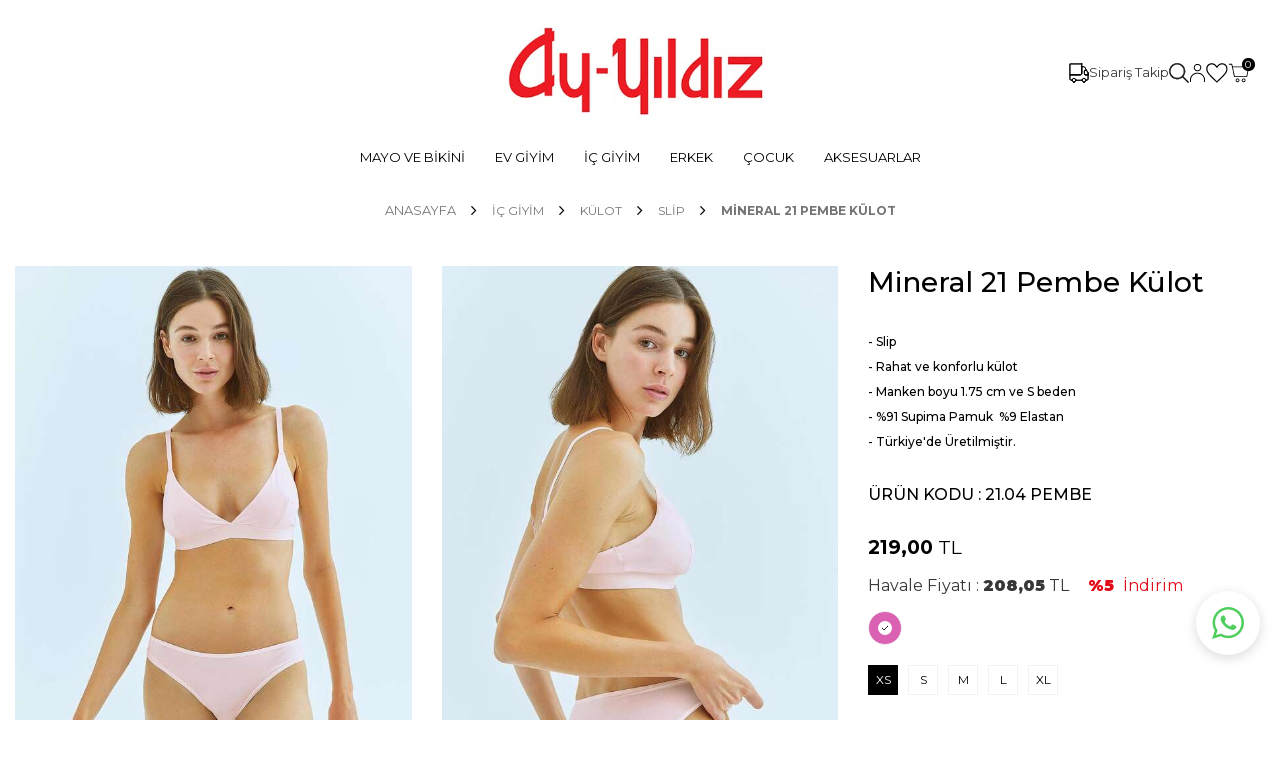

--- FILE ---
content_type: text/html; charset=UTF-8
request_url: https://www.ayyildiz.com.tr/mineral-kadin-somon-slip-alt-2104
body_size: 29321
content:
<!DOCTYPE html>
<html lang="tr-TR" >
<head>
<meta charset="utf-8" />
<title>Mineral 21 Pembe Külot | Hızlı Kargo</title>
<meta name="description" content="Mineral 21 Pembe Külot hızlı kargo avantajları ve taksit seçenekleriyle Ayyildiz.com.tr'de! Tıkla, sipariş ver." />
<meta name="copyright" content="T-Soft E-Ticaret Sistemleri" />
<script>window['PRODUCT_DATA'] = [];</script>
<meta name="robots" content="index,follow" /><link rel="canonical" href="https://www.ayyildiz.com.tr/mineral-kadin-somon-slip-alt-2104" /><link rel="alternate" hreflang="x-default" href="https://www.ayyildiz.com.tr/mineral-kadin-somon-slip-alt-2104" />
<link rel="alternate" hreflang="tr" href="https://www.ayyildiz.com.tr/mineral-kadin-somon-slip-alt-2104" />
<meta property="og:image" content="https://www.ayyildiz.com.tr/mineral-kadin-somon-slip-alt-2104-slip-32626-57-O.jpg"/>
                <meta property="og:image:width" content="300" />
                <meta property="og:image:height" content="300" />
                <meta property="og:type" content="product" />
                <meta property="og:title" content="Mineral 21 Pembe Külot | Hızlı Kargo" />
                <meta property="og:description" content="Mineral 21 Pembe Külot hızlı kargo avantajları ve taksit seçenekleriyle Ayyildiz.com.tr'de! Tıkla, sipariş ver." />
                <meta property="product:availability" content="in stock" />
                <meta property="og:url" content="https://www.ayyildiz.com.tr/mineral-kadin-somon-slip-alt-2104" />
                <meta property="og:site_name" content="https://www.ayyildiz.com.tr/" />
                <meta name="twitter:card" content="summary" />
                <meta name="twitter:title" content="Mineral 21 Pembe Külot | Hızlı Kargo" />
                <meta name="twitter:description" content="Mineral 21 Pembe Külot hızlı kargo avantajları ve taksit seçenekleriyle Ayyildiz.com.tr'de! Tıkla, sipariş ver." />
                <meta name="twitter:image" content="https://www.ayyildiz.com.tr/mineral-kadin-somon-slip-alt-2104-slip-32626-57-O.jpg" />
            <script>
                const E_EXPORT_ACTIVE = 0;
                const CART_DROPDOWN_LIST = false;
                const ENDPOINT_PREFIX = '';
                const ENDPOINT_ALLOWED_KEYS = [];
                const SETTINGS = {"KVKK_REQUIRED":1,"NEGATIVE_STOCK":"0","DYNAMIC_LOADING_SHOW_BUTTON":0,"IS_COMMENT_RATE_ACTIVE":1};
                try {
                    var PAGE_TYPE = 'product';
                    var PAGE_ID = 3;
                    var ON_PAGE_READY = [];
                    var THEME_VERSION = 'v5';
                    var THEME_FOLDER = 'v5-ayyildiz';
                    var MEMBER_INFO = {"ID":0,"CODE":"","FIRST_NAME":"","BIRTH_DATE":"","GENDER":"","LAST_NAME":"","MAIL":"","MAIL_HASH":"","PHONE":"","PHONE_HASH":"","PHONE_HASH_SHA":"","GROUP":0,"TRANSACTION_COUNT":0,"REPRESENTATIVE":"","KVKK":-1,"COUNTRY":"TR","E_COUNTRY":""};
                    var IS_VENDOR = 0;
                    var MOBILE_ACTIVE = false;
                    var CART_COUNT = '0';
                    var CART_TOTAL = '0,00';
                    var SESS_ID = '20cdf1b93431fa3243f36f5ab797d15a';
                    var LANGUAGE = 'tr';
                    var CURRENCY = 'TL';
                    var SEP_DEC = ',';
                    var SEP_THO = '.';
                    var DECIMAL_LENGTH = 2;  
                    var SERVICE_INFO = null;
                    var CART_CSRF_TOKEN = '97b084ec28bc6459043ef8981252b7a3c6ccad81e8676e2c87c8789b3e24b9f1';
                    var CSRF_TOKEN = 'F8njc2r2fN2ZfaxwrhpEqRAzTBZDLJmkh6ktU0aveHg=';
                    
                }
                catch(err) { }
            </script>
            <link rel="preload" as="font" href="/theme/v5/css/fonts/tsoft-icon.woff2?v=1" type="font/woff2" crossorigin>
<link rel="preconnect" href="https://fonts.gstatic.com" crossorigin>
<link rel="preload" as="style" href="https://fonts.googleapis.com/css2?family=Montserrat:wght@900&family=Montserrat:wght@700&family=Montserrat:wght@600&family=Montserrat:wght@500&family=Montserrat&family=Montserrat:wght@300&family=Mulish&display=swap">
<link rel="stylesheet" href="https://fonts.googleapis.com/css2?family=Montserrat:wght@900&family=Montserrat:wght@700&family=Montserrat:wght@600&family=Montserrat:wght@500&family=Montserrat&family=Montserrat:wght@300&family=Mulish&display=swap" media="print" onload="this.media='all'">
<noscript>
<link rel="stylesheet" href="https://fonts.googleapis.com/css2?family=Montserrat:wght@900&family=Montserrat:wght@700&family=Montserrat:wght@600&family=Montserrat:wght@500&family=Montserrat&family=Montserrat:wght@300&family=Mulish&display=swap">
</noscript>
<link type="text/css" rel="stylesheet" href="/srv/compressed/load/all/css/tr/3/0.css?v=1760100004&isTablet=0&isMobile=0&userType=Ziyaretci">
<link rel="shortcut icon" href="//ayyildiz.com.tr/Data/EditorFiles/favicon-1.jpg">
<meta name="viewport" content="width=device-width, initial-scale=1">
<script>
if (navigator.userAgent.indexOf('iPhone') > -1 || PAGE_ID == 91) {
document.querySelector("[name=viewport]").setAttribute('content', 'width=device-width, initial-scale=1, maximum-scale=1');
}
</script>
<script src="/theme/v5/js/callbacks.js?v=1760100004"></script>
<script src="/js/tsoftapps/v5/header.js?v=1760100004"></script>
<script referrerpolicy="strict-origin-when-cross-origin" type="text/javascript" src="//ccdn.mobildev.in/3dd682199447407f9a721efb55c6e0ed.js" data-token="85I21PxlVKmuqdEKeDuV" charset="UTF-8"></script>
<!-- T-Soft Apps - Google GTAG - Tracking Code Start -->
<script async src="https://www.googletagmanager.com/gtag/js?id="></script>
<script>
function gtag() {
dataLayer.push(arguments);
}
</script>
<!-- T-Soft Apps - Google GTAG - Tracking Code End --><script>
if(typeof window.FB_EVENT_ID == 'undefined'){
window.FB_EVENT_ID = "fb_" + new Date().getTime();
}
</script><!-- Google tag (gtag.js) -->
<script async src="https://www.googletagmanager.com/gtag/js?id=G-9MYEHT9CJX"></script>
<script>
window.dataLayer = window.dataLayer || [];
function gtag(){dataLayer.push(arguments);}
gtag('js', new Date());
gtag('config', 'G-9MYEHT9CJX');
</script><meta name="google-site-verification" content="Uqisr0wOysgmnFcUdW8HjryeVM3ggoh5LSMS0NjgdJM" /><style>
.wp-app-button{
margin-bottom: 65px !important;
}
</style><!-- T-Soft Apps - V5 - Facebook Dönüşümler API - Tracking Code Head Start -->
<script>
if(typeof window.FB_EVENT_ID == 'undefined'){
window.FB_EVENT_ID = "fb_" + new Date().getTime();
}
</script>
<!-- T-Soft Apps - V5 - Facebook Dönüşümler API - Tracking Code Head End --><meta name="facebook-domain-verification" content="odjfa7i83h2t4y97x03t5qeeogewzz" />
</head>
<body>
<input type="hidden" id="cookie-law" value="0"><div class="w-100 d-flex flex-wrap ">
<div class=" col-12 col-sm-12 col-md-12 col-lg-12 col-xl-12 col-xxl-12 column-897  "><div class="row">
<div id="relation|1098" data-id="1098" class="relArea col-12 v5-ayyildiz  folder-header tpl-support_support2 "><div class="row"><!--cache--><!--<div class="loader-wrapper">
<div class="loader loader-1">
<div class="loader-outter"></div>
<div class="loader-inner"></div>
</div>
<div class="loader-section section-left"></div>
<div class="loader-section section-right"></div>
</div>-->
<header class="container-fluid" id="header-sticky">
<div class="row">
<!-- <div id="header-top" class="w-100 bg-primary d-flex align-items-center">
<div class="container position-relative">
<div class="row">
<div class="col-12 d-flex align-items-center justify-content-center ">
<span>
400 TL VE ÜZERİ ÜCRETSİZ KARGO
</span>
<button class="position-absolute">
<img src='/Data/EditorFiles/ay-files/icon-close.svg' width='8' height='10' alt=''>
</button>
</div>
</div>
</div>
</div> -->
<div id="header-main" class="container pt-1">
<div class="row align-items-center">
<div class="col-md-1 col-sm-1 col-2 d-lg-none">
<a href="#mobile-menu-1098" data-toggle="drawer" class="header-mobile-menu-btn">
<i class="ti-menu text-black d-block"></i>
<span class="d-block">Menü</span>
</a>
</div>
<div class="col-4 d-lg-block d-md-none d-sm-none d-none">
</div>
<div class="col-4 col-lg-4 col-md-5 col-sm-5 col-5 d-flex">
<a href="https://www.ayyildiz.com.tr/" id="logo">
<p><img src="//ayyildiz.com.tr/Data/EditorFiles/ayyildiz_logo.jpg" alt="ayyildiz_logo.jpg (9 KB)" width="275" height="110" /></p>
</a>
</div>
<div class="col-lg-4 col-md-6 col-sm-6 col-5 pr-lg-2">
<div class="header-right d-flex align-items-center justify-content-flex-end">
<div id="hm-links" class="d-flex align-items-center">
<a href="/siparis-takip">
<img src="https://www.ayyildiz.com.tr/theme/v5-ayyildiz/assets/themes/icon-truck.svg">
<span>Sipariş Takip</span>
</a>
<div class="search-button">
<img src="https://www.ayyildiz.com.tr/theme/v5-ayyildiz/assets/themes/icon-search.svg" class="d-block">
</div>
<a href="#header-member-panel-1098" data-toggle="drawer" id="header-account">
<img src='https://www.ayyildiz.com.tr/theme/v5-ayyildiz/assets/themes/icon-user.svg'>
<span class="d-block d-sm-none">Hesabım</span>
</a>
<a href="#header-member-panel-1098" data-toggle="drawer" id="header-favourite-count">
<img src='https://www.ayyildiz.com.tr/theme/v5-ayyildiz/assets/themes/icon-fav.svg'>
<span class="d-block d-sm-none">Favoriler</span>
</a>
<a href="#header-cart-panel-1098" data-toggle="drawer" id="header-cart-count" class="position-relative">
<img src='https://www.ayyildiz.com.tr/theme/v5-ayyildiz/assets/themes/icon-cart.svg'>
<span class="cart-soft-count">0</span>
<span class="d-block d-sm-none">Sepetim</span>
</a>
</div>
</div>
</div>
</div>
</div>
<nav id="main-menu" class="container-fluid px-0 d-none d-lg-block">
<div class="container">
<ul class="d-flex justify-content-center position-relative menu">
<li class="px-1">
<a href="/mayo-ve-bikini-cesitleri" class="d-flex align-items-center position-relative text-black"
title="MAYO VE BİKİNİ">MAYO VE BİKİNİ</a>
<div class="w-100 p-5 sub-menu">
<div class="row">
<div class="col-2">
<a href="/yeni-gelenler-824" class="fw-semibold menu-title d-block text-black mb-1"
title="YAZ 2025">
YAZ 2025
</a>
<ul class="clearfix mb-1">
<li class="w-100 ">
<a href="/mayolar-825" class="d-flex align-items-center position-relative"
title="Mayolar">Mayolar</a>
</li>
<li class="w-100 ">
<a href="/bikiniler" class="d-flex align-items-center position-relative"
title="Bikiniler">Bikiniler</a>
</li>
<li class="w-100 ">
<a href="/plaj-kiyafetleri-827" class="d-flex align-items-center position-relative"
title="Plaj Kıyafetleri">Plaj Kıyafetleri</a>
</li>
<!-- -->
</ul>
</div>
<div class="col-2">
<a href="/indirimli-bikini" class="fw-semibold menu-title d-block text-black mb-1"
title="SERİ SONU BİKİNİLER">
SERİ SONU BİKİNİLER
</a>
<ul class="clearfix mb-1">
<li class="w-100 ">
<a href="/kadin-tum-bikini-cesitleri" class="d-flex align-items-center position-relative"
title="Tüm Bikiniler">Tüm Bikiniler</a>
</li>
<li class="w-100 ">
<a href="/buyuk-beden-bikini-modelleri" class="d-flex align-items-center position-relative"
title="Büyük Beden">Büyük Beden</a>
</li>
<li class="w-100 ">
<a href="/ucgen-bikiniler" class="d-flex align-items-center position-relative"
title="Üçgen">Üçgen</a>
</li>
<li class="w-100 ">
<a href="/straplez-bikiniler" class="d-flex align-items-center position-relative"
title="Straplez">Straplez</a>
</li>
<li class="w-100 ">
<a href="/bustiyer" class="d-flex align-items-center position-relative"
title="Büstiyer">Büstiyer</a>
</li>
<li class="w-100 ">
<a href="/destekli-bikiniler" class="d-flex align-items-center position-relative"
title="Destekli">Destekli</a>
</li>
<li class="w-100 ">
<a href="/toparlayici-bikiniler" class="d-flex align-items-center position-relative"
title="Toparlayıcı">Toparlayıcı</a>
</li>
<li class="w-100 ">
<a href="/sutyen-kesim-bikiniler" class="d-flex align-items-center position-relative"
title="Sütyen Kesim">Sütyen Kesim</a>
</li>
<li class="w-100 ">
<a href="/tankini" class="d-flex align-items-center position-relative"
title="Tankini">Tankini</a>
</li>
<!-- <li class="w-100">
<a href="/indirimli-bikini" class="text-primary d-flex align-items-center position-relative" title="Tüm Ürünler">Tüm Ürünler</a>
</li>
-->
</ul>
</div>
<div class="col-2">
<a href="/kadin-mayo-modelleri" class="fw-semibold menu-title d-block text-black mb-1"
title="SERİ SONU MAYOLAR">
SERİ SONU MAYOLAR
</a>
<ul class="clearfix mb-1">
<li class="w-100 ">
<a href="/kadin-tum-mayo-cesitleri" class="d-flex align-items-center position-relative"
title="Tüm Mayolar">Tüm Mayolar</a>
</li>
<li class="w-100 ">
<a href="/buyuk-beden-mayo-modelleri" class="d-flex align-items-center position-relative"
title="Büyük Beden">Büyük Beden</a>
</li>
<li class="w-100 ">
<a href="/v-yaka-kadin-mayo" class="d-flex align-items-center position-relative"
title="V Kesim">V Kesim</a>
</li>
<li class="w-100 ">
<a href="/mayokiniler" class="d-flex align-items-center position-relative"
title="Mayokini">Mayokini</a>
</li>
<li class="w-100 ">
<a href="/yuvarlak-yaka" class="d-flex align-items-center position-relative"
title="Yuvarlak Yaka">Yuvarlak Yaka</a>
</li>
<li class="w-100 ">
<a href="/toparlayici-kadin-mayolar" class="d-flex align-items-center position-relative"
title="Toparlayıcı">Toparlayıcı</a>
</li>
<li class="w-100 ">
<a href="/straplez-mayolar" class="d-flex align-items-center position-relative"
title="Straplez">Straplez</a>
</li>
<li class="w-100 ">
<a href="/etekli-mayo" class="d-flex align-items-center position-relative"
title="Etekli Mayo">Etekli Mayo</a>
</li>
<!-- <li class="w-100">
<a href="/kadin-mayo-modelleri" class="text-primary d-flex align-items-center position-relative" title="Tüm Ürünler">Tüm Ürünler</a>
</li>
-->
</ul>
</div>
<div class="col-2">
<a href="/tek-alt-tek-ust-bikini" class="fw-semibold menu-title d-block text-black mb-1"
title="TEK ALT - TEK ÜST BİKİNİ">
TEK ALT - TEK ÜST BİKİNİ
</a>
<ul class="clearfix mb-1">
<li class="w-100 ">
<a href="/bikini-ustu" class="d-flex align-items-center position-relative"
title="Bikini Üstleri">Bikini Üstleri</a>
</li>
<li class="w-100 ">
<a href="/bikini-alti" class="d-flex align-items-center position-relative"
title="Bikini Altları">Bikini Altları</a>
</li>
<!-- -->
</ul>
</div>
<div class="col-2">
<a href="/kadin-plaj-kiyafetleri-elbiseleri" class="fw-semibold menu-title d-block text-black mb-1"
title="PLAJ KIYAFETLERİ">
PLAJ KIYAFETLERİ
</a>
<ul class="clearfix mb-1">
<li class="w-100 ">
<a href="/duz-renk-plaj-elbiseleri" class="d-flex align-items-center position-relative"
title="Düz Renk">Düz Renk</a>
</li>
<li class="w-100 ">
<a href="/desenli-plaj-elbiseleri" class="d-flex align-items-center position-relative"
title="Desenli">Desenli</a>
</li>
<li class="w-100 ">
<a href="/penye-elbise" class="d-flex align-items-center position-relative"
title="Penye Elbise">Penye Elbise</a>
</li>
<!-- -->
</ul>
</div>
</div>
</div>
</li>
<li class="px-1">
<a href="/kadin-ev-giyim" class="d-flex align-items-center position-relative text-black"
title="EV GİYİM">EV GİYİM</a>
<div class="w-100 p-5 sub-menu">
<div class="row">
<div class="col-2">
<a href="/kadin-pijama-takim-cesitleri" class="fw-semibold menu-title d-block text-black mb-1"
title="PİJAMA TAKIMI">
PİJAMA TAKIMI
</a>
<ul class="clearfix mb-1">
<li class="w-100 ">
<a href="/uzun-kollu-pijama-takimi" class="d-flex align-items-center position-relative"
title="Pijama">Pijama</a>
</li>
<li class="w-100 ">
<a href="/kadin-gecelik" class="d-flex align-items-center position-relative"
title="Gecelik">Gecelik</a>
</li>
<li class="w-100 ">
<a href="/kadin-sabahliklar" class="d-flex align-items-center position-relative"
title="Sabahlık">Sabahlık</a>
</li>
<li class="w-100 ">
<a href="/kadin-pijama-alti" class="d-flex align-items-center position-relative"
title="Pijama Altı">Pijama Altı</a>
</li>
<li class="w-100 ">
<a href="/kadin-sortlu-takim-modelleri" class="d-flex align-items-center position-relative"
title="Şortlu Takımlar">Şortlu Takımlar</a>
</li>
<!-- -->
</ul>
</div>
<div class="col-2">
<a href="/saten-urunler" class="fw-semibold menu-title d-block text-black mb-1"
title="SATEN ÜRÜNLER">
SATEN ÜRÜNLER
</a>
<ul class="clearfix mb-1">
<li class="w-100 ">
<a href="/saten-gecelik-sabahlik-takim" class="d-flex align-items-center position-relative"
title="Gecelik & Sabahlık Set">Gecelik & Sabahlık Set</a>
</li>
<li class="w-100 ">
<a href="/kadin-saten-gecelik" class="d-flex align-items-center position-relative"
title="Saten Gecelik">Saten Gecelik</a>
</li>
<li class="w-100 ">
<a href="/saten-pijama-takimi" class="d-flex align-items-center position-relative"
title="Saten Pijama Takımı">Saten Pijama Takımı</a>
</li>
<li class="w-100 ">
<a href="/saten-sortlu-takim" class="d-flex align-items-center position-relative"
title="Saten Şortlu Takım">Saten Şortlu Takım</a>
</li>
<!-- -->
</ul>
</div>
<div class="col-2">
<a href="/lohusa-takimlar" class="fw-semibold menu-title d-block text-black mb-1"
title="LOHUSA VE HAMİLE">
LOHUSA VE HAMİLE
</a>
<ul class="clearfix mb-1">
<li class="w-100 ">
<a href="/lohusa-takim" class="d-flex align-items-center position-relative"
title="Lohusa Setler">Lohusa Setler</a>
</li>
<li class="w-100 ">
<a href="/hamile-tayti" class="d-flex align-items-center position-relative"
title="Hamile Taytı">Hamile Taytı</a>
</li>
<li class="w-100 ">
<a href="/emzirme-sutyenleri" class="d-flex align-items-center position-relative"
title="Emzirme Sütyeni">Emzirme Sütyeni</a>
</li>
<li class="w-100 ">
<a href="/hamile-kulot" class="d-flex align-items-center position-relative"
title="Hamile Külotu">Hamile Külotu</a>
</li>
<li class="w-100 ">
<a href="/emzirme-atletleri" class="d-flex align-items-center position-relative"
title="Emzirme Atleti">Emzirme Atleti</a>
</li>
<!-- -->
</ul>
</div>
<div class="col-2">
<a href="/active-spor-giyim" class="fw-semibold menu-title d-block text-black mb-1"
title="ACTIVE">
ACTIVE
</a>
<ul class="clearfix mb-1">
<li class="w-100 ">
<a href="/t-shrit" class="d-flex align-items-center position-relative"
title="T-Shrit">T-Shrit</a>
</li>
<li class="w-100 ">
<a href="/taytlar" class="d-flex align-items-center position-relative"
title="Tayt ve Eşofman Altı">Tayt ve Eşofman Altı</a>
</li>
<li class="w-100 ">
<a href="/tunik" class="d-flex align-items-center position-relative"
title="Tunik">Tunik</a>
</li>
<!-- -->
</ul>
</div>
</div>
</div>
</li>
<li class="px-1">
<a href="/kadin-ic-giyim" class="d-flex align-items-center position-relative text-black"
title="İÇ GİYİM">İÇ GİYİM</a>
<div class="w-100 p-5 sub-menu">
<div class="row">
<div class="col-2">
<a href="/4-al-3-ode" class="fw-semibold menu-title d-block text-black mb-1"
title="4 AL 3 ÖDE">
4 AL 3 ÖDE
</a>
</div>
<div class="col-2">
<a href="/sutyenler" class="fw-semibold menu-title d-block text-black mb-1"
title="SÜTYEN">
SÜTYEN
</a>
<ul class="clearfix mb-1">
<li class="w-100 ">
<a href="/balensiz-sutyenler" class="d-flex align-items-center position-relative"
title="Balensiz Kapsız">Balensiz Kapsız</a>
</li>
<li class="w-100 ">
<a href="/balenli-toparlayici-sutyenler" class="d-flex align-items-center position-relative"
title="Balenli Toparlayıcı">Balenli Toparlayıcı</a>
</li>
<li class="w-100 ">
<a href="/ince-sunger-kapli-sutyen" class="d-flex align-items-center position-relative"
title="İnce Sünger Kaplı">İnce Sünger Kaplı</a>
</li>
<li class="w-100 ">
<a href="/destekli-sutyenler" class="d-flex align-items-center position-relative"
title="Destekli">Destekli</a>
</li>
<li class="w-100 ">
<a href="/straplez-sutyenler" class="d-flex align-items-center position-relative"
title="Straplez">Straplez</a>
</li>
<li class="w-100 ">
<a href="/spor-sutyeni" class="d-flex align-items-center position-relative"
title="Sporcu">Sporcu</a>
</li>
<li class="w-100 ">
<a href="/ameliyat-sonrasi-sutyen" class="d-flex align-items-center position-relative"
title="Ameliyat Sonrası Sütyen">Ameliyat Sonrası Sütyen</a>
</li>
<li class="w-100 ">
<a href="/emzirme-sutyen" class="d-flex align-items-center position-relative"
title="Emzirme Sütyeni">Emzirme Sütyeni</a>
</li>
<!-- <li class="w-100">
<a href="/sutyenler" class="text-primary d-flex align-items-center position-relative" title="Tüm Ürünler">Tüm Ürünler</a>
</li>
-->
</ul>
</div>
<div class="col-2">
<a href="/kadin-kulotlar" class="fw-semibold menu-title d-block text-black mb-1"
title="KÜLOT">
KÜLOT
</a>
<ul class="clearfix mb-1">
<li class="w-100 ">
<a href="/kadin-slip-kulotlar" class="d-flex align-items-center position-relative"
title="Slip">Slip</a>
</li>
<li class="w-100 ">
<a href="/tanga-kulotlar" class="d-flex align-items-center position-relative"
title="Tanga">Tanga</a>
</li>
<li class="w-100 ">
<a href="/kadin-boxer-kulotlar" class="d-flex align-items-center position-relative"
title="Boxer">Boxer</a>
</li>
<li class="w-100 ">
<a href="/yuksek-bel-kulotlar" class="d-flex align-items-center position-relative"
title="Yüksek Bel">Yüksek Bel</a>
</li>
<li class="w-100 ">
<a href="/brazilian-kesim-kulotlar" class="d-flex align-items-center position-relative"
title="Brazilian">Brazilian</a>
</li>
<!-- -->
</ul>
</div>
<div class="col-2">
<a href="/sutyen-kulot-takimlar" class="fw-semibold menu-title d-block text-black mb-1"
title="SÜTYEN TAKIM">
SÜTYEN TAKIM
</a>
<ul class="clearfix mb-1">
<li class="w-100 ">
<a href="/sutyen-kulot-takim" class="d-flex align-items-center position-relative"
title="Sütyen ve Külot Takımları">Sütyen ve Külot Takımları</a>
</li>
<li class="w-100 ">
<a href="/jartiyer-coraplari" class="d-flex align-items-center position-relative"
title="Jartiyer Çorabı">Jartiyer Çorabı</a>
</li>
<li class="w-100 ">
<a href="/jartiyerler-dantelli-jartiyer" class="d-flex align-items-center position-relative"
title="Jartiyer">Jartiyer</a>
</li>
<!-- -->
</ul>
</div>
<div class="col-2">
<a href="/kadin-atletler" class="fw-semibold menu-title d-block text-black mb-1"
title="ATLET VE BODY">
ATLET VE BODY
</a>
<ul class="clearfix mb-1">
<li class="w-100 ">
<a href="/dantelli-body" class="d-flex align-items-center position-relative"
title="Dantelli Body">Dantelli Body</a>
</li>
<li class="w-100 ">
<a href="/kalin-askili-atlet" class="d-flex align-items-center position-relative"
title="Atlet">Atlet</a>
</li>
<!-- -->
</ul>
</div>
<div class="col-2">
<a href="/korseler" class="fw-semibold menu-title d-block text-black mb-1"
title="KORSE">
KORSE
</a>
<ul class="clearfix mb-1">
<li class="w-100 ">
<a href="/kadin-kisa-korseler" class="d-flex align-items-center position-relative"
title="Kısa Korse">Kısa Korse</a>
</li>
<li class="w-100 ">
<a href="/kadin-uzun-korseler" class="d-flex align-items-center position-relative"
title="Uzun Korse">Uzun Korse</a>
</li>
<li class="w-100 ">
<a href="/kadin-kulot-korseler" class="d-flex align-items-center position-relative"
title="Külot Korse">Külot Korse</a>
</li>
<!-- -->
</ul>
</div>
</div>
</div>
</li>
<li class="px-1">
<a href="/erkek-ic-giyim" class="d-flex align-items-center position-relative text-black"
title="ERKEK">ERKEK</a>
<div class="w-100 p-5 sub-menu">
<div class="row">
<div class="col-2">
<a href="/erkek-plaj-giyim" class="fw-semibold menu-title d-block text-black mb-1"
title="PLAJ GİYİM">
PLAJ GİYİM
</a>
<ul class="clearfix mb-1">
<li class="w-100 ">
<a href="/erkek-deniz-sortu" class="d-flex align-items-center position-relative"
title="Şort">Şort</a>
</li>
<li class="w-100 ">
<a href="/erkek-mayo-modelleri" class="d-flex align-items-center position-relative"
title="Mayo">Mayo</a>
</li>
<li class="w-100 ">
<a href="/erkek-duz-renk-yuzucu-taytlari" class="d-flex align-items-center position-relative"
title="Yüzücü Taytı">Yüzücü Taytı</a>
</li>
<!-- -->
</ul>
</div>
<div class="col-2">
<a href="/erkek-tisort-modelleri" class="fw-semibold menu-title d-block text-black mb-1"
title="T-SHIRT">
T-SHIRT
</a>
<ul class="clearfix mb-1">
<li class="w-100 ">
<a href="/erkek-bisiklet-yaka-tisort" class="d-flex align-items-center position-relative"
title="Bisiklet Yaka">Bisiklet Yaka</a>
</li>
<li class="w-100 ">
<a href="/v-yaka-erkek-tisort" class="d-flex align-items-center position-relative"
title="V Yaka">V Yaka</a>
</li>
<!-- -->
</ul>
</div>
<div class="col-2">
<a href="/erkek-ev-ve-uyku-giyim" class="fw-semibold menu-title d-block text-black mb-1"
title="UYKU">
UYKU
</a>
<ul class="clearfix mb-1">
<li class="w-100 ">
<a href="/erkek-boxer-modelleri" class="d-flex align-items-center position-relative"
title="Boxer Külot">Boxer Külot</a>
</li>
<li class="w-100 ">
<a href="/erkek-pijama-takimi" class="d-flex align-items-center position-relative"
title="Pijama">Pijama</a>
</li>
<!-- -->
</ul>
</div>
</div>
</div>
</li>
<li class="px-1">
<a href="/cocuk-plaj-kiyafetleri" class="d-flex align-items-center position-relative text-black"
title="ÇOCUK">ÇOCUK</a>
<div class="w-100 p-5 sub-menu">
<div class="row">
<div class="col-2">
<a href="/kiz-cocuk-mayo-bikini" class="fw-semibold menu-title d-block text-black mb-1"
title="KIZ ÇOCUK">
KIZ ÇOCUK
</a>
<ul class="clearfix mb-1">
<li class="w-100 ">
<a href="/kiz-cocuk-bikini" class="d-flex align-items-center position-relative"
title="Bikini">Bikini</a>
</li>
<li class="w-100 ">
<a href="/kiz-cocuk-mayo" class="d-flex align-items-center position-relative"
title="Mayo">Mayo</a>
</li>
<!-- -->
</ul>
</div>
<div class="col-2">
<a href="/erkek-cocuk-deniz-sortu" class="fw-semibold menu-title d-block text-black mb-1"
title="ERKEK ÇOCUK">
ERKEK ÇOCUK
</a>
<ul class="clearfix mb-1">
<li class="w-100 ">
<a href="/erkek-cocuk-mayo-deniz-sortu" class="d-flex align-items-center position-relative"
title="Şort">Şort</a>
</li>
<li class="w-100 ">
<a href="/erkek-cocuk-mayo" class="d-flex align-items-center position-relative"
title="Mayo">Mayo</a>
</li>
<!-- -->
</ul>
</div>
<div class="col-5 ml-auto">
<div class="menu-additional">
<div class="image">
<img src="/Data/EditorFiles/acilankategori/530x353-cocuk.jpg" width="491" height="327" alt="" />
<a href="/kiz-cocuk-mayo-bikini"> ALIŞVERİŞE BAŞLA </a>
</div>
<p>Eğlenceli bir yaz için, mayo, bikini ve şortlara şimdi göz at.</p>
</div>
</div>
</div>
</div>
</li>
<li class="px-1">
<a href="/plaj-aksesuarlari" class="d-flex align-items-center position-relative text-black"
title="AKSESUARLAR">AKSESUARLAR</a>
<div class="w-100 p-5 sub-menu">
<div class="row">
<div class="col-2">
<a href="/havuz-aksesuarlari" class="fw-semibold menu-title d-block text-black mb-1"
title="HAVUZ">
HAVUZ
</a>
<ul class="clearfix mb-1">
<li class="w-100 ">
<a href="/slikon-havuz-boneleri" class="d-flex align-items-center position-relative"
title="Havuz Bonesi">Havuz Bonesi</a>
</li>
<li class="w-100 ">
<a href="/slikon-kulak-tikaclari" class="d-flex align-items-center position-relative"
title="Kulak Tıkacı">Kulak Tıkacı</a>
</li>
<li class="w-100 ">
<a href="/burun-tikaclari" class="d-flex align-items-center position-relative"
title="Burun Tıkacı">Burun Tıkacı</a>
</li>
<li class="w-100 ">
<a href="/cift-kisilik-havlular" class="d-flex align-items-center position-relative"
title="Plaj Havlusu">Plaj Havlusu</a>
</li>
<!-- -->
</ul>
</div>
<div class="col-2">
<a href="/plaj-cantasi" class="fw-semibold menu-title d-block text-black mb-1"
title="AYKASA PLAJ ÇANTASI">
AYKASA PLAJ ÇANTASI
</a>
<ul class="clearfix mb-1">
<li class="w-100 ">
<a href="/buyuk-boy-plaj-cantasi" class="d-flex align-items-center position-relative"
title="Büyük Boy Plaj Çantası">Büyük Boy Plaj Çantası</a>
</li>
<li class="w-100 ">
<a href="/kucuk-boy-plaj-cantasi" class="d-flex align-items-center position-relative"
title="Küçük Boy Plaj Çantası">Küçük Boy Plaj Çantası</a>
</li>
<!-- -->
</ul>
</div>
<div class="col-2">
<a href="/aykasa-vazo" class="fw-semibold menu-title d-block text-black mb-1"
title="AYKASA VAZO">
AYKASA VAZO
</a>
<ul class="clearfix mb-1">
<li class="w-100 ">
<a href="/vazo-alt" class="d-flex align-items-center position-relative"
title="Vazo Alt">Vazo Alt</a>
</li>
<li class="w-100 ">
<a href="/vazo-ust" class="d-flex align-items-center position-relative"
title="Vazo Üst">Vazo Üst</a>
</li>
<!-- -->
</ul>
</div>
<div class="col-2">
<a href="/aykasa-katlanabilir-kasa" class="fw-semibold menu-title d-block text-black mb-1"
title="AYKASA KATLANABİLİR KASA">
AYKASA KATLANABİLİR KASA
</a>
<ul class="clearfix mb-1">
<li class="w-100 ">
<a href="/aykasa-minibox" class="d-flex align-items-center position-relative"
title="MINI BOX">MINI BOX</a>
</li>
<li class="w-100 ">
<a href="/midi-box" class="d-flex align-items-center position-relative"
title="MIDI BOX">MIDI BOX</a>
</li>
<li class="w-100 ">
<a href="/maxi-box-kasa" class="d-flex align-items-center position-relative"
title="MAXI BOX">MAXI BOX</a>
</li>
<li class="w-100 ">
<a href="/aykasa-kapak" class="d-flex align-items-center position-relative"
title="AYKASA KAPAK">AYKASA KAPAK</a>
</li>
<li class="w-100 ">
<a href="/aykasa-tasima-arabasi" class="d-flex align-items-center position-relative"
title="AYKASA TAŞIMA ARABASI">AYKASA TAŞIMA ARABASI</a>
</li>
<li class="w-100 ">
<a href="/maxi-konforlu-kilit" class="d-flex align-items-center position-relative"
title="MAXI KONFORLU KİLİT">MAXI KONFORLU KİLİT</a>
</li>
<li class="w-100 ">
<a href="/yilbasi-koleksiyonu" class="d-flex align-items-center position-relative"
title="YILBAŞI KOLEKSİYONU">YILBAŞI KOLEKSİYONU</a>
</li>
<!-- <li class="w-100">
<a href="/aykasa-katlanabilir-kasa" class="text-primary d-flex align-items-center position-relative" title="Tüm Ürünler">Tüm Ürünler</a>
</li>
-->
</ul>
</div>
<div class="col-5 ml-auto">
<div class="menu-additional">
<div class="image">
<img src="/Data/EditorFiles/acilankategori/530x353-aykasa.jpg" alt="" />
<a href="/minibox-699">
ALIŞVERİŞE BAŞLA
</a>
</div>
<p>Aykasa katlanan kasalar yaratıcı ev düzenlemesi ve depolama amaçlı olarak dizayn edilmiştir.</p>
</div>
</div>
</div>
</div>
</li>
</ul>
</div>
</nav>
<div class="col-12 py-1 py-md-0 d-none align-items-center justify-content-center position-relative" id="header-search">
<div class="header-search-wrapper">
<form action="/arama" method="get" autocomplete="off" id="search" class="position-relative">
<input id="live-search" type="search" name="q" placeholder="Ara" class="form-control pl-0 pr-1 py-0"
data-search="live-search" v-model="searchVal" data-licence="0">
<button type="submit" id="live-search-btn">
Ara
</button>
<div class="p-1 pb-0 bg-white border border-round search-form-list"
id="dynamic-search-1098" v-if="searchVal.length > 0 && data != ''" v-cloak>
<div class="w-100 dynamic-search mb-1" v-html="data"></div>
</div>
</form>
</div>
</div>
</div>
</header>
<div data-rel="mobile-menu-1098" class="drawer-overlay"></div>
<div id="mobile-menu-1098" class="drawer-wrapper drawer-wrapper-mobile-menu" data-display="overlay"
data-position="left">
<div class="w-100">
<div class="col-12 fw-bold text-uppercase mobile-menu-title text-black">
<i class="ti-menu"></i>Menü
</div>
<nav class="col-12">
<ul class="w-100 clearfix">
<li class="w-100 border-bottom">
<div class="d-block menu-item" data-toggle="accordion">
MAYO VE BİKİNİ
<span>
<i class="ti-plus"></i>
<i class="ti-minus"></i>
</span>
</div>
<div class="clearfix border-top accordion-body">
<ul class="w-100 px-1">
<li class="w-100 border-bottom ">
<div class="d-block menu-item" data-toggle="accordion">
YAZ 2025
</div>
<div class="clearfix border-top accordion-body">
<ul class="w-100 px-1">
<li class="w-100 ">
<a href="/mayolar-825" class="d-block" title="Mayolar">Mayolar</a>
</li>
<li class="w-100 ">
<a href="/bikiniler" class="d-block" title="Bikiniler">Bikiniler</a>
</li>
<li class="w-100 ">
<a href="/plaj-kiyafetleri-827" class="d-block" title="Plaj Kıyafetleri">Plaj Kıyafetleri</a>
</li>
</ul>
</div>
</li>
<li class="w-100 border-bottom ">
<div class="d-block menu-item" data-toggle="accordion">
SERİ SONU BİKİNİLER
</div>
<div class="clearfix border-top accordion-body">
<ul class="w-100 px-1">
<li class="w-100 ">
<a href="/kadin-tum-bikini-cesitleri" class="d-block" title="Tüm Bikiniler">Tüm Bikiniler</a>
</li>
<li class="w-100 ">
<a href="/buyuk-beden-bikini-modelleri" class="d-block" title="Büyük Beden">Büyük Beden</a>
</li>
<li class="w-100 ">
<a href="/ucgen-bikiniler" class="d-block" title="Üçgen">Üçgen</a>
</li>
<li class="w-100 ">
<a href="/straplez-bikiniler" class="d-block" title="Straplez">Straplez</a>
</li>
<li class="w-100 ">
<a href="/bustiyer" class="d-block" title="Büstiyer">Büstiyer</a>
</li>
<li class="w-100 ">
<a href="/destekli-bikiniler" class="d-block" title="Destekli">Destekli</a>
</li>
<li class="w-100 ">
<a href="/toparlayici-bikiniler" class="d-block" title="Toparlayıcı">Toparlayıcı</a>
</li>
<li class="w-100 ">
<a href="/sutyen-kesim-bikiniler" class="d-block" title="Sütyen Kesim">Sütyen Kesim</a>
</li>
<li class="w-100 ">
<a href="/tankini" class="d-block" title="Tankini">Tankini</a>
</li>
</ul>
</div>
</li>
<li class="w-100 border-bottom ">
<div class="d-block menu-item" data-toggle="accordion">
SERİ SONU MAYOLAR
</div>
<div class="clearfix border-top accordion-body">
<ul class="w-100 px-1">
<li class="w-100 ">
<a href="/kadin-tum-mayo-cesitleri" class="d-block" title="Tüm Mayolar">Tüm Mayolar</a>
</li>
<li class="w-100 ">
<a href="/buyuk-beden-mayo-modelleri" class="d-block" title="Büyük Beden">Büyük Beden</a>
</li>
<li class="w-100 ">
<a href="/v-yaka-kadin-mayo" class="d-block" title="V Kesim">V Kesim</a>
</li>
<li class="w-100 ">
<a href="/mayokiniler" class="d-block" title="Mayokini">Mayokini</a>
</li>
<li class="w-100 ">
<a href="/yuvarlak-yaka" class="d-block" title="Yuvarlak Yaka">Yuvarlak Yaka</a>
</li>
<li class="w-100 ">
<a href="/toparlayici-kadin-mayolar" class="d-block" title="Toparlayıcı">Toparlayıcı</a>
</li>
<li class="w-100 ">
<a href="/straplez-mayolar" class="d-block" title="Straplez">Straplez</a>
</li>
<li class="w-100 ">
<a href="/etekli-mayo" class="d-block" title="Etekli Mayo">Etekli Mayo</a>
</li>
</ul>
</div>
</li>
<li class="w-100 border-bottom ">
<div class="d-block menu-item" data-toggle="accordion">
TEK ALT - TEK ÜST BİKİNİ
</div>
<div class="clearfix border-top accordion-body">
<ul class="w-100 px-1">
<li class="w-100 ">
<a href="/bikini-ustu" class="d-block" title="Bikini Üstleri">Bikini Üstleri</a>
</li>
<li class="w-100 ">
<a href="/bikini-alti" class="d-block" title="Bikini Altları">Bikini Altları</a>
</li>
</ul>
</div>
</li>
<li class="w-100 ">
<div class="d-block menu-item" data-toggle="accordion">
PLAJ KIYAFETLERİ
</div>
<div class="clearfix border-top accordion-body">
<ul class="w-100 px-1">
<li class="w-100 ">
<a href="/duz-renk-plaj-elbiseleri" class="d-block" title="Düz Renk">Düz Renk</a>
</li>
<li class="w-100 ">
<a href="/desenli-plaj-elbiseleri" class="d-block" title="Desenli">Desenli</a>
</li>
<li class="w-100 ">
<a href="/penye-elbise" class="d-block" title="Penye Elbise">Penye Elbise</a>
</li>
</ul>
</div>
</li>
</ul>
</div>
</li>
<li class="w-100 border-bottom">
<div class="d-block menu-item" data-toggle="accordion">
EV GİYİM
<span>
<i class="ti-plus"></i>
<i class="ti-minus"></i>
</span>
</div>
<div class="clearfix border-top accordion-body">
<ul class="w-100 px-1">
<li class="w-100 border-bottom ">
<div class="d-block menu-item" data-toggle="accordion">
PİJAMA TAKIMI
</div>
<div class="clearfix border-top accordion-body">
<ul class="w-100 px-1">
<li class="w-100 ">
<a href="/uzun-kollu-pijama-takimi" class="d-block" title="Pijama">Pijama</a>
</li>
<li class="w-100 ">
<a href="/kadin-gecelik" class="d-block" title="Gecelik">Gecelik</a>
</li>
<li class="w-100 ">
<a href="/kadin-sabahliklar" class="d-block" title="Sabahlık">Sabahlık</a>
</li>
<li class="w-100 ">
<a href="/kadin-pijama-alti" class="d-block" title="Pijama Altı">Pijama Altı</a>
</li>
<li class="w-100 ">
<a href="/kadin-sortlu-takim-modelleri" class="d-block" title="Şortlu Takımlar">Şortlu Takımlar</a>
</li>
</ul>
</div>
</li>
<li class="w-100 border-bottom ">
<div class="d-block menu-item" data-toggle="accordion">
SATEN ÜRÜNLER
</div>
<div class="clearfix border-top accordion-body">
<ul class="w-100 px-1">
<li class="w-100 ">
<a href="/saten-gecelik-sabahlik-takim" class="d-block" title="Gecelik & Sabahlık Set">Gecelik & Sabahlık Set</a>
</li>
<li class="w-100 ">
<a href="/kadin-saten-gecelik" class="d-block" title="Saten Gecelik">Saten Gecelik</a>
</li>
<li class="w-100 ">
<a href="/saten-pijama-takimi" class="d-block" title="Saten Pijama Takımı">Saten Pijama Takımı</a>
</li>
<li class="w-100 ">
<a href="/saten-sortlu-takim" class="d-block" title="Saten Şortlu Takım">Saten Şortlu Takım</a>
</li>
</ul>
</div>
</li>
<li class="w-100 border-bottom ">
<div class="d-block menu-item" data-toggle="accordion">
LOHUSA VE HAMİLE
</div>
<div class="clearfix border-top accordion-body">
<ul class="w-100 px-1">
<li class="w-100 ">
<a href="/lohusa-takim" class="d-block" title="Lohusa Setler">Lohusa Setler</a>
</li>
<li class="w-100 ">
<a href="/hamile-tayti" class="d-block" title="Hamile Taytı">Hamile Taytı</a>
</li>
<li class="w-100 ">
<a href="/emzirme-sutyenleri" class="d-block" title="Emzirme Sütyeni">Emzirme Sütyeni</a>
</li>
<li class="w-100 ">
<a href="/hamile-kulot" class="d-block" title="Hamile Külotu">Hamile Külotu</a>
</li>
<li class="w-100 ">
<a href="/emzirme-atletleri" class="d-block" title="Emzirme Atleti">Emzirme Atleti</a>
</li>
</ul>
</div>
</li>
<li class="w-100 ">
<div class="d-block menu-item" data-toggle="accordion">
ACTIVE
</div>
<div class="clearfix border-top accordion-body">
<ul class="w-100 px-1">
<li class="w-100 ">
<a href="/t-shrit" class="d-block" title="T-Shrit">T-Shrit</a>
</li>
<li class="w-100 ">
<a href="/taytlar" class="d-block" title="Tayt ve Eşofman Altı">Tayt ve Eşofman Altı</a>
</li>
<li class="w-100 ">
<a href="/tunik" class="d-block" title="Tunik">Tunik</a>
</li>
</ul>
</div>
</li>
</ul>
</div>
</li>
<li class="w-100 border-bottom">
<div class="d-block menu-item" data-toggle="accordion">
İÇ GİYİM
<span>
<i class="ti-plus"></i>
<i class="ti-minus"></i>
</span>
</div>
<div class="clearfix border-top accordion-body">
<ul class="w-100 px-1">
<li class="w-100 border-bottom ">
<a href="/4-al-3-ode" class="d-block" title="4 AL 3 ÖDE">4 AL 3 ÖDE</a>
</li>
<li class="w-100 border-bottom ">
<div class="d-block menu-item" data-toggle="accordion">
SÜTYEN
</div>
<div class="clearfix border-top accordion-body">
<ul class="w-100 px-1">
<li class="w-100 ">
<a href="/balensiz-sutyenler" class="d-block" title="Balensiz Kapsız">Balensiz Kapsız</a>
</li>
<li class="w-100 ">
<a href="/balenli-toparlayici-sutyenler" class="d-block" title="Balenli Toparlayıcı">Balenli Toparlayıcı</a>
</li>
<li class="w-100 ">
<a href="/ince-sunger-kapli-sutyen" class="d-block" title="İnce Sünger Kaplı">İnce Sünger Kaplı</a>
</li>
<li class="w-100 ">
<a href="/destekli-sutyenler" class="d-block" title="Destekli">Destekli</a>
</li>
<li class="w-100 ">
<a href="/straplez-sutyenler" class="d-block" title="Straplez">Straplez</a>
</li>
<li class="w-100 ">
<a href="/spor-sutyeni" class="d-block" title="Sporcu">Sporcu</a>
</li>
<li class="w-100 ">
<a href="/ameliyat-sonrasi-sutyen" class="d-block" title="Ameliyat Sonrası Sütyen">Ameliyat Sonrası Sütyen</a>
</li>
<li class="w-100 ">
<a href="/emzirme-sutyen" class="d-block" title="Emzirme Sütyeni">Emzirme Sütyeni</a>
</li>
</ul>
</div>
</li>
<li class="w-100 border-bottom ">
<div class="d-block menu-item" data-toggle="accordion">
KÜLOT
</div>
<div class="clearfix border-top accordion-body">
<ul class="w-100 px-1">
<li class="w-100 ">
<a href="/kadin-slip-kulotlar" class="d-block" title="Slip">Slip</a>
</li>
<li class="w-100 ">
<a href="/tanga-kulotlar" class="d-block" title="Tanga">Tanga</a>
</li>
<li class="w-100 ">
<a href="/kadin-boxer-kulotlar" class="d-block" title="Boxer">Boxer</a>
</li>
<li class="w-100 ">
<a href="/yuksek-bel-kulotlar" class="d-block" title="Yüksek Bel">Yüksek Bel</a>
</li>
<li class="w-100 ">
<a href="/brazilian-kesim-kulotlar" class="d-block" title="Brazilian">Brazilian</a>
</li>
</ul>
</div>
</li>
<li class="w-100 border-bottom ">
<div class="d-block menu-item" data-toggle="accordion">
SÜTYEN TAKIM
</div>
<div class="clearfix border-top accordion-body">
<ul class="w-100 px-1">
<li class="w-100 ">
<a href="/sutyen-kulot-takim" class="d-block" title="Sütyen ve Külot Takımları">Sütyen ve Külot Takımları</a>
</li>
<li class="w-100 ">
<a href="/jartiyer-coraplari" class="d-block" title="Jartiyer Çorabı">Jartiyer Çorabı</a>
</li>
<li class="w-100 ">
<a href="/jartiyerler-dantelli-jartiyer" class="d-block" title="Jartiyer">Jartiyer</a>
</li>
</ul>
</div>
</li>
<li class="w-100 border-bottom ">
<div class="d-block menu-item" data-toggle="accordion">
ATLET VE BODY
</div>
<div class="clearfix border-top accordion-body">
<ul class="w-100 px-1">
<li class="w-100 ">
<a href="/dantelli-body" class="d-block" title="Dantelli Body">Dantelli Body</a>
</li>
<li class="w-100 ">
<a href="/kalin-askili-atlet" class="d-block" title="Atlet">Atlet</a>
</li>
</ul>
</div>
</li>
<li class="w-100 ">
<div class="d-block menu-item" data-toggle="accordion">
KORSE
</div>
<div class="clearfix border-top accordion-body">
<ul class="w-100 px-1">
<li class="w-100 ">
<a href="/kadin-kisa-korseler" class="d-block" title="Kısa Korse">Kısa Korse</a>
</li>
<li class="w-100 ">
<a href="/kadin-uzun-korseler" class="d-block" title="Uzun Korse">Uzun Korse</a>
</li>
<li class="w-100 ">
<a href="/kadin-kulot-korseler" class="d-block" title="Külot Korse">Külot Korse</a>
</li>
</ul>
</div>
</li>
</ul>
</div>
</li>
<li class="w-100 border-bottom">
<div class="d-block menu-item" data-toggle="accordion">
ERKEK
<span>
<i class="ti-plus"></i>
<i class="ti-minus"></i>
</span>
</div>
<div class="clearfix border-top accordion-body">
<ul class="w-100 px-1">
<li class="w-100 border-bottom ">
<div class="d-block menu-item" data-toggle="accordion">
PLAJ GİYİM
</div>
<div class="clearfix border-top accordion-body">
<ul class="w-100 px-1">
<li class="w-100 ">
<a href="/erkek-deniz-sortu" class="d-block" title="Şort">Şort</a>
</li>
<li class="w-100 ">
<a href="/erkek-mayo-modelleri" class="d-block" title="Mayo">Mayo</a>
</li>
<li class="w-100 ">
<a href="/erkek-duz-renk-yuzucu-taytlari" class="d-block" title="Yüzücü Taytı">Yüzücü Taytı</a>
</li>
</ul>
</div>
</li>
<li class="w-100 border-bottom ">
<div class="d-block menu-item" data-toggle="accordion">
T-SHIRT
</div>
<div class="clearfix border-top accordion-body">
<ul class="w-100 px-1">
<li class="w-100 ">
<a href="/erkek-bisiklet-yaka-tisort" class="d-block" title="Bisiklet Yaka">Bisiklet Yaka</a>
</li>
<li class="w-100 ">
<a href="/v-yaka-erkek-tisort" class="d-block" title="V Yaka">V Yaka</a>
</li>
</ul>
</div>
</li>
<li class="w-100 ">
<div class="d-block menu-item" data-toggle="accordion">
UYKU
</div>
<div class="clearfix border-top accordion-body">
<ul class="w-100 px-1">
<li class="w-100 ">
<a href="/erkek-boxer-modelleri" class="d-block" title="Boxer Külot">Boxer Külot</a>
</li>
<li class="w-100 ">
<a href="/erkek-pijama-takimi" class="d-block" title="Pijama">Pijama</a>
</li>
</ul>
</div>
</li>
</ul>
</div>
</li>
<li class="w-100 border-bottom">
<div class="d-block menu-item" data-toggle="accordion">
ÇOCUK
<span>
<i class="ti-plus"></i>
<i class="ti-minus"></i>
</span>
</div>
<div class="clearfix border-top accordion-body">
<ul class="w-100 px-1">
<li class="w-100 border-bottom ">
<div class="d-block menu-item" data-toggle="accordion">
KIZ ÇOCUK
</div>
<div class="clearfix border-top accordion-body">
<ul class="w-100 px-1">
<li class="w-100 ">
<a href="/kiz-cocuk-bikini" class="d-block" title="Bikini">Bikini</a>
</li>
<li class="w-100 ">
<a href="/kiz-cocuk-mayo" class="d-block" title="Mayo">Mayo</a>
</li>
</ul>
</div>
</li>
<li class="w-100 ">
<div class="d-block menu-item" data-toggle="accordion">
ERKEK ÇOCUK
</div>
<div class="clearfix border-top accordion-body">
<ul class="w-100 px-1">
<li class="w-100 ">
<a href="/erkek-cocuk-mayo-deniz-sortu" class="d-block" title="Şort">Şort</a>
</li>
<li class="w-100 ">
<a href="/erkek-cocuk-mayo" class="d-block" title="Mayo">Mayo</a>
</li>
</ul>
</div>
</li>
</ul>
</div>
</li>
<li class="w-100 border-bottom">
<div class="d-block menu-item" data-toggle="accordion">
AKSESUARLAR
<span>
<i class="ti-plus"></i>
<i class="ti-minus"></i>
</span>
</div>
<div class="clearfix border-top accordion-body">
<ul class="w-100 px-1">
<li class="w-100 border-bottom ">
<div class="d-block menu-item" data-toggle="accordion">
HAVUZ
</div>
<div class="clearfix border-top accordion-body">
<ul class="w-100 px-1">
<li class="w-100 ">
<a href="/slikon-havuz-boneleri" class="d-block" title="Havuz Bonesi">Havuz Bonesi</a>
</li>
<li class="w-100 ">
<a href="/slikon-kulak-tikaclari" class="d-block" title="Kulak Tıkacı">Kulak Tıkacı</a>
</li>
<li class="w-100 ">
<a href="/burun-tikaclari" class="d-block" title="Burun Tıkacı">Burun Tıkacı</a>
</li>
<li class="w-100 ">
<a href="/cift-kisilik-havlular" class="d-block" title="Plaj Havlusu">Plaj Havlusu</a>
</li>
</ul>
</div>
</li>
<li class="w-100 border-bottom ">
<div class="d-block menu-item" data-toggle="accordion">
AYKASA PLAJ ÇANTASI
</div>
<div class="clearfix border-top accordion-body">
<ul class="w-100 px-1">
<li class="w-100 ">
<a href="/buyuk-boy-plaj-cantasi" class="d-block" title="Büyük Boy Plaj Çantası">Büyük Boy Plaj Çantası</a>
</li>
<li class="w-100 ">
<a href="/kucuk-boy-plaj-cantasi" class="d-block" title="Küçük Boy Plaj Çantası">Küçük Boy Plaj Çantası</a>
</li>
</ul>
</div>
</li>
<li class="w-100 border-bottom ">
<div class="d-block menu-item" data-toggle="accordion">
AYKASA VAZO
</div>
<div class="clearfix border-top accordion-body">
<ul class="w-100 px-1">
<li class="w-100 ">
<a href="/vazo-alt" class="d-block" title="Vazo Alt">Vazo Alt</a>
</li>
<li class="w-100 ">
<a href="/vazo-ust" class="d-block" title="Vazo Üst">Vazo Üst</a>
</li>
</ul>
</div>
</li>
<li class="w-100 ">
<div class="d-block menu-item" data-toggle="accordion">
AYKASA KATLANABİLİR KASA
</div>
<div class="clearfix border-top accordion-body">
<ul class="w-100 px-1">
<li class="w-100 ">
<a href="/aykasa-minibox" class="d-block" title="MINI BOX">MINI BOX</a>
</li>
<li class="w-100 ">
<a href="/midi-box" class="d-block" title="MIDI BOX">MIDI BOX</a>
</li>
<li class="w-100 ">
<a href="/maxi-box-kasa" class="d-block" title="MAXI BOX">MAXI BOX</a>
</li>
<li class="w-100 ">
<a href="/aykasa-kapak" class="d-block" title="AYKASA KAPAK">AYKASA KAPAK</a>
</li>
<li class="w-100 ">
<a href="/aykasa-tasima-arabasi" class="d-block" title="AYKASA TAŞIMA ARABASI">AYKASA TAŞIMA ARABASI</a>
</li>
<li class="w-100 ">
<a href="/maxi-konforlu-kilit" class="d-block" title="MAXI KONFORLU KİLİT">MAXI KONFORLU KİLİT</a>
</li>
<li class="w-100 ">
<a href="/yilbasi-koleksiyonu" class="d-block" title="YILBAŞI KOLEKSİYONU">YILBAŞI KOLEKSİYONU</a>
</li>
</ul>
</div>
</li>
</ul>
</div>
</li>
</ul>
</nav>
<!--<nav class="w-100 nav bg-light">
<ul class="w-100 clearfix">
<li class="w-100 border-bottom px-2"><a href="/index.php?B=MusteriHizmetleri" class="d-block fw-semibold menu-item">Müşteri Hizmetleri</a></li>
<li class="w-100 border-bottom px-2"><a href="/index.php?B=Indirim" class="d-block fw-semibold menu-item">İndirimdekiler</a></li>
<li class="w-100 border-bottom px-2"><a href="/index.php?B=Iletisim" class="d-block fw-semibold menu-item">İletişim</a></li>
</ul>
</nav>-->
<div class="col-12">
<div class="row">
<div class="col-6">
<a href="/uye-girisi-sayfasi"
class="d-flex justify-content-center font-size-1 p-1 bg-black text-white text-uppercase">Giriş Yap</a>
</div>
<div class="col-6">
<a href="/uye-kayit"
class="d-flex justify-content-center font-size-1 p-1 border border-dark text-black text-uppercase">Kayıt Ol</a>
</div>
</div>
</div>
</div>
</div>
<div data-rel="header-member-panel-1098" class="drawer-overlay"></div>
<div id="header-member-panel-1098" class="drawer-wrapper" data-display="overlay" data-position="right">
<div class="drawer-title clearfix">
<span>Hesabım</span>
<div class="drawer-close">
<i class="ti-close"></i>
</div>
</div>
<div class="drawer-body">
<form action="#" method="POST" class="col-12" data-toggle="login-form" data-prefix="header-"
data-callback="headerMemberLoginFn" novalidate>
<div class="row">
<div class="col-12 p-0 d-none">
<ul id="header-login-type" class="tab-nav list-style-none">
<li class="active" data-type="email"><a href="#header-login"
data-toggle="tab">Üye Girişi</a></li>
</ul>
</div>
<div class="col-12 px-0 mb-2 tab-content">
<div id="header-login" class="w-100 tab-pane active">
<!-- <label for="header-email">Kullanıcı Adı/E-Posta</label> -->
<div class="w-100 popover-wrapper position-relative">
<input type="email" id="header-email" class="form-control" placeholder="E-posta adresinizi giriniz">
</div>
</div>
</div>
<div class="col-12 px-0 mb-2">
<!-- <label for="header-password">Şifre</label> -->
<input type="password" id="header-password" class="form-control" placeholder="Şifrenizi giriniz">
</div>
<div class="col-12 px-0 mb-2">
<button type="submit"
class="w-100 btn btn-black text-uppercase fw-bold member-login-btn">Giriş Yap</button>
</div>
<div class="w-100 mb-1">
<div class="row">
<div class="col-6 text-right">
<a href="/uye-sifre-hatirlat"
class="text-black forgot-password-link">Şifremi Unuttum</a>
</div>
</div>
</div>
<div class="col-12 px-0 mb-1 register-link-container">
Henüz üye değil misin?
<a href="/uye-kayit">
Kayıt Ol
</a>
</div>
<div class="col-12 px-0 d-flex flex-wrap justify-content-between d-none">
<input type="checkbox" id="header-remember" name="header-remember" class="form-control">
<label for="header-remember" class="mb-1 d-flex align-items-center">
<span class="input-checkbox">
<i class="ti-check"></i>
</span>
Beni Hatırla
</label>
</div>
</div>
</form>
</div>
</div>
<div data-rel="header-cart-panel-1098" class="drawer-overlay"></div>
<div id="header-cart-panel-1098" class="drawer-wrapper" data-display="overlay" data-position="right"
data-callback="headercart-cb-1098">
<div class="drawer-title clearfix">
<span>Sepetim</span>
<div class="drawer-close">
<i class="ti-close"></i>
</div>
</div>
<div class="drawer-body"></div>
</div>
<!--<div class="bg-black text-white text-center border-white scroll-to-up d-none " id="scroll-to-up-1098">
<i class="ti-arrow-up"></i>
</div>--></div></div>
</div></div>
</div>
<div class="w-100 d-flex flex-wrap ">
<div class=" col-12 col-sm-12 col-md-12 col-lg-12 col-xl-12 col-xxl-12 column-898  "><div class="row">
<div id="relation|1099" data-id="1099" class="relArea col-12 v5-ayyildiz  folder-breadcrumb tpl-default "><div class="row"><!--cache--><nav class="col-12 mb-3 mt-1 breadcrumb">
<ul class="d-flex align-items-center justify-content-center clearfix list-type-none">
<li class="d-inline-flex align-items-center">
<a href="https://www.ayyildiz.com.tr/" class="d-flex align-items-center text-uppercase">
Anasayfa
</a>
</li>
<li class="d-inline-flex align-items-center">
<i class="ti ti-angle-right mx-1 text-black"></i>
<a href="https://www.ayyildiz.com.tr/kadin-ic-giyim" title="İÇ GİYİM" class="text-uppercase pointer">İÇ GİYİM</a>
</li>
<li class="d-inline-flex align-items-center">
<i class="ti ti-angle-right mx-1 text-black"></i>
<a href="https://www.ayyildiz.com.tr/kadin-kulotlar" title="KÜLOT" class="text-uppercase pointer">KÜLOT</a>
</li>
<li class="d-inline-flex align-items-center">
<i class="ti ti-angle-right mx-1 text-black"></i>
<a href="https://www.ayyildiz.com.tr/kadin-slip-kulotlar" title="Slip" class="text-uppercase pointer">Slip</a>
</li>
<li class="d-inline-flex align-items-center">
<i class="ti ti-angle-right mx-1 text-black"></i>
<a href="javascript:void(0)" title="Mineral 21 Pembe Külot" class="text-uppercase pointer">Mineral 21 Pembe Külot</a>
</li>
</ul>
</nav>
<script type="application/ld+json">
{"@context":"https:\/\/schema.org","@type":"BreadcrumbList","itemListElement":[{"@type":"ListItem","position":1,"name":"İÇ GİYİM","item":"https:\/\/www.ayyildiz.com.tr\/kadin-ic-giyim"},{"@type":"ListItem","position":2,"name":"KÜLOT","item":"https:\/\/www.ayyildiz.com.tr\/kadin-kulotlar"},{"@type":"ListItem","position":3,"name":"Slip","item":"https:\/\/www.ayyildiz.com.tr\/kadin-slip-kulotlar"},{"@type":"ListItem","position":4,"name":"Mineral 21 Pembe Külot"}]}
</script>
</div></div><div id="relation|1100" data-id="1100" class="relArea col-12 v5-ayyildiz  folder-product-detail tpl-default "><div class="row"><!--cache--><div id="product-detail" class="col-12">
<div class="row mb-1">
<div id="product-left" class="col-12 col-md-8">
<div id="product-detail-images-wrapper-1100" class="w-100 position-relative product-detail-images-wrapper">
<div class="w-100 position-relative product-detail-images">
<div id="product-detail-slider-1100" class="swiper-container">
<div class="swiper-wrapper-mobile-control view-desktop" id="gallery-1100">
<a class="swiper-slide slide-item" data-id="0" href="https://www.ayyildiz.com.tr/mineral-kadin-somon-slip-alt-2104-slip-32626-57-B.jpg">
<div class="image-wrapper">
<div class="image-inner">
<figure class="image-zoom w-100 h-100">
<img src="//www.ayyildiz.com.tr/Data/EditorFiles/lazy-load-yukleniyor.gif" data-src="https://www.ayyildiz.com.tr/mineral-kadin-somon-slip-alt-2104-slip-32626-57-O.jpg" class="lazyload image-nd" loading="lazy" alt="Mineral 21 Pembe Külot - 1" data-toggle="zoom-imageDisabled" data-target="#product-right" data-width="450" data-height="450" data-image="https://www.ayyildiz.com.tr/mineral-kadin-somon-slip-alt-2104-slip-32626-57-B.jpg">
</figure>
</div>
</div>
</a>
<a class="swiper-slide slide-item" data-id="0" href="https://www.ayyildiz.com.tr/mineral-kadin-somon-slip-alt-2104-slip-32627-57-B.jpg">
<div class="image-wrapper">
<div class="image-inner">
<figure class="image-zoom w-100 h-100">
<img src="//www.ayyildiz.com.tr/Data/EditorFiles/lazy-load-yukleniyor.gif" data-src="https://www.ayyildiz.com.tr/mineral-kadin-somon-slip-alt-2104-slip-32627-57-O.jpg" class="lazyload image-nd" loading="lazy" alt="Mineral 21 Pembe Külot - 2" data-toggle="zoom-imageDisabled" data-target="#product-right" data-width="450" data-height="450" data-image="https://www.ayyildiz.com.tr/mineral-kadin-somon-slip-alt-2104-slip-32627-57-B.jpg">
</figure>
</div>
</div>
</a>
<a class="swiper-slide slide-item" data-id="0" href="https://www.ayyildiz.com.tr/mineral-kadin-somon-slip-alt-2104-slip-32628-57-B.jpg">
<div class="image-wrapper">
<div class="image-inner">
<figure class="image-zoom w-100 h-100">
<img src="//www.ayyildiz.com.tr/Data/EditorFiles/lazy-load-yukleniyor.gif" data-src="https://www.ayyildiz.com.tr/mineral-kadin-somon-slip-alt-2104-slip-32628-57-O.jpg" class="lazyload image-nd" loading="lazy" alt="Mineral 21 Pembe Külot - 3" data-toggle="zoom-imageDisabled" data-target="#product-right" data-width="450" data-height="450" data-image="https://www.ayyildiz.com.tr/mineral-kadin-somon-slip-alt-2104-slip-32628-57-B.jpg">
</figure>
</div>
</div>
</a>
<a class="swiper-slide slide-item" data-id="0" href="https://www.ayyildiz.com.tr/mineral-kadin-somon-slip-alt-2104-slip-32629-57-B.jpg">
<div class="image-wrapper">
<div class="image-inner">
<figure class="image-zoom w-100 h-100">
<img src="//www.ayyildiz.com.tr/Data/EditorFiles/lazy-load-yukleniyor.gif" data-src="https://www.ayyildiz.com.tr/mineral-kadin-somon-slip-alt-2104-slip-32629-57-O.jpg" class="lazyload image-nd" loading="lazy" alt="Mineral 21 Pembe Külot - 4" data-toggle="zoom-imageDisabled" data-target="#product-right" data-width="450" data-height="450" data-image="https://www.ayyildiz.com.tr/mineral-kadin-somon-slip-alt-2104-slip-32629-57-B.jpg">
</figure>
</div>
</div>
</a>
</div>
</div>
<div id="swiper-pagination-1100" class="swiper-pagination bottom"></div>
<div id="swiper-prev-1100" class="swiper-button-prev d-lg-none d-md-flex d-sm-flex d-flex"><i class="ti-arrow-left"></i></div>
<div id="swiper-next-1100" class="swiper-button-next d-lg-none d-md-flex d-sm-flex d-flex"><i class="ti-arrow-right"></i></div>
</div>
</div>
<div class="secure-block-append-here w-100">
<!-- coming with js-->
</div>
<div class="similar-product-append-here w-100">
<!-- coming with js-->
</div>
</div>
<div id="product-right" class="col-12 col-md-4">
<div class="w-100 position-sticky">
<h1 id="product-title" class="text-black fw-medium mb-0">Mineral 21 Pembe Külot</h1>
<div class="product-desc my-2">
<span>- Slip</span><br /><span>- Rahat ve konforlu külot</span><br /><span>- Manken boyu 1.75 cm ve S beden</span><br /><span>- %91 Supima Pamuk  %9 Elastan </span><br /><span>- Türkiye'de Üretilmiştir.</span>
</div>
<div class="row justify-content-between">
<div class="col-auto mr-auto d-flex align-items-flex-end brand-info">
<!-- <a href="mineral" id="brand-title" title="MİNERAL" class="d-block fw-bold">MİNERAL</a> -->
<!-- <a href="#" class="text-underline text-success ml-1 fw-bold d-block follow-link">Takip Ediliyor</a> -->
</div>
</div>
<div class="row align-items-center">
<div id="product-codes" class="col-12 fw-medium text-black text-uppercase">
Ürün Kodu : <span id="supplier-product-code">21.04 PEMBE</span>
</div>
</div>
<div class="w-100 p-1 mt-1 pt-1" id="variant-price">
<div class="row align-items-center justify-content-between">
<div class="price-wrapper d-flex flex-wrap">
<div class="product-current-price" data-old="">
<span class="fw-bold product-price">219,00</span> TL
</div>
</div>
</div>
<div class="row">
</div>
<div class="row">
<div class="product-money-price mt-1">
Havale Fiyatı :
<span class="fw-black money-order-price">208,05</span> TL
<span class="product-money-discount-percent text-primary ml-1">
<span class="fw-black money-discount">
%5 </span>&nbsp;İndirim
</span>
</div>
</div>
</div>
<input type="hidden" name="subPro57151100" id="subPro57151100" value="29089" />
<div class="w-100 position-relative popover-wrapper">
<div class="variant-overlay" data-id="5715"></div>
<div class="w-100 variant-wrapper">
<div class="row">
<div class="col-12 sub-product-list">
<div class="w-100 sub-one">
<a href="javascript:void(0);"
id="136"
data-id="136"
data-subproduct-id="29089"
data-pid="5715"
data-target="57151100"
data-type="PEMBE"
data-code=""
data-price="199.09090909"
data-stock="30"
data-barcode="8682353001051"
data-mop="-5"
data-vat="10"
data-not-discounted="199.09090909"
data-group-id="1"
data-toggle="variant"
style="background-color: #db61b2"
class="d-inline-block position-relative border-rounded sub-color-button-item selected">
</a>
</div>
</div>
<div class="col-12 sub-product-list">
<div class="w-100 sub-two d-flex flex-wrap">
<a href="javascript:void(0);"
id="12"
data-id="12"
data-subproduct-id="29089"
data-pid="5715"
data-target="57151100"
data-type="XS"
data-code=""
data-price="199.09090909"
data-stock="30"
data-barcode="8682353001051"
data-mop="-5"
data-vat="10"
data-not-discounted="199.09090909"
data-group-id="2"
data-toggle="variant"
data-callback="variantCallback"
class="mb-1 sub-button-item selected">
<span>XS</span>
</a>
<a href="javascript:void(0);"
id="9"
data-id="9"
data-subproduct-id="29088"
data-pid="5715"
data-target="57151100"
data-type="S"
data-code=""
data-price="199.09090909"
data-stock="30"
data-barcode="8682353001068"
data-mop="-5"
data-vat="10"
data-not-discounted="199.09090909"
data-group-id="2"
data-toggle="variant"
data-callback="variantCallback"
class="mb-1 sub-button-item">
<span>S</span>
</a>
<a href="javascript:void(0);"
id="10"
data-id="10"
data-subproduct-id="29087"
data-pid="5715"
data-target="57151100"
data-type="M"
data-code=""
data-price="199.09090909"
data-stock="30"
data-barcode="8682353001075"
data-mop="-5"
data-vat="10"
data-not-discounted="199.09090909"
data-group-id="2"
data-toggle="variant"
data-callback="variantCallback"
class="mb-1 sub-button-item">
<span>M</span>
</a>
<a href="javascript:void(0);"
id="8"
data-id="8"
data-subproduct-id="29086"
data-pid="5715"
data-target="57151100"
data-type="L"
data-code=""
data-price="199.09090909"
data-stock="30"
data-barcode="8682353001082"
data-mop="-5"
data-vat="10"
data-not-discounted="199.09090909"
data-group-id="2"
data-toggle="variant"
data-callback="variantCallback"
class="mb-1 sub-button-item">
<span>L</span>
</a>
<a href="javascript:void(0);"
id="11"
data-id="11"
data-subproduct-id="29085"
data-pid="5715"
data-target="57151100"
data-type="XL"
data-code=""
data-price="199.09090909"
data-stock="30"
data-barcode="8682353001099"
data-mop="-5"
data-vat="10"
data-not-discounted="199.09090909"
data-group-id="2"
data-toggle="variant"
data-callback="variantCallback"
class="mb-1 sub-button-item">
<span>XL</span>
</a>
</div>
</div>
</div>
</div>
</div>
<div class="w-100 my-1 in-stock-available ">
<div class="row align-items-flex-end product-add-buttons">
<div class="col-6 col-sm-2 col-md-12 col-lg-2 pl-0 mb-1 d-none">
<label class="d-block w-100 small-text text-uppercase">Adet</label>
<div class="w-100 qty qty57151100" data-toggle="qty" >
<span class="ti-minus"></span>
<span class="ti-plus"></span>
<input type="number" class="form-control no-arrows text-center" id="ProductCount57151100" name="ProductCount57151100" min="1" step="1" value="1">
</div>
</div>
<div class="col-lg-7 col-md-8 col-sm-12 col-12">
<div class="row">
<div class="col-12">
<button id="addToCartBtn" class="w-100 btn btn-black text-white px-0 text-uppercase" onclick="addToCart(5715, document.getElementById('subPro57151100').value, document.getElementById('ProductCount57151100').value)">
Sepete Ekle
</button>
</div>
<div class="col-5 pl-0 d-none">
<button id="fastAddToCartBtn" class="w-100 btn btn-dark px-0 text-uppercase" onclick="addToCart(5715, document.getElementById('subPro57151100').value, document.getElementById('ProductCount57151100').value, 1)">Hemen Al</button>
</div>
</div>
</div>
<div class="col-6 col-sm-2 col-md-12 col-lg-2 pl-0 mb-1 d-none">
<a href="/srv/service/content-v5/sub-folder/5/1006/popup-login" id="addToFavBtn" data-toggle="tooltip" data-title="Beğen" class="w-100 d-flex align-items-center justify-content-center btn border border-light px-0 popupwin">
<i class="ti-heart-o ease"></i>
<span class="d-sm-none d-md-block d-lg-none ml-1">Beğen</span>
</a>
</div>
</div>
</div>
<div class="w-100">
<div class="row">
<div class="col-lg-12 col-md-8 col-sm-12 col-12 detail-accordion">
<div class="w-100">
<div class="accordion-item w-100">
<div class="accordion-title" data-toggle="accordion" data-href="/srv/service/content/get-block/1018/content/-1">
KARGO ÜCRET VE TESLİMAT
</div>
<div class="accordion-body accordion-body-return"></div>
</div>
<div class="accordion-item w-100">
<div class="accordion-title text-uppercase" data-toggle="accordion" data-href="/srv/service/content-v5/sub-folder/3/1004/installment-list?product=5715">
Ödeme Seçenekleri
</div>
<div class="accordion-body"></div>
</div>
</div>
</div>
</div>
</div>
<div class="complement-product-append-here">
<!-- coming with js-->
</div>
<div class="last-viewed-append-here">
<!-- coming with js-->
</div>
<div class="w-100 p-1 pr-0 out-stock-available d-none">
<div class="row">
<div class="col-12 bg-light py-1 text-body">
<p>Tükendi</p>
<a href="/srv/service/content-v5/sub-folder/5/1006/popup-login" class="text-body fw-bold popupwin">Gelince Haber Ver</a>
</div>
</div>
</div>
</div>
</div>
<div class="col-12 d-md-none d-sm-block d-block" id="product-add-cart-sticky">
<div class="row">
<div class="d-md-none d-sm-flex d-flex align-items-center col-sm-6 col-6">
<div class="w-100 align-items-center justify-content-between">
<div class="price-wrapper d-flex flex-wrap">
<div class="product-current-price" data-old="">
<span class="fw-bold product-price">219,00</span> TL
</div>
</div>
</div>
</div>
<div class="col-md-12 col-sm-6 col-6">
<button id="addToCartBtn" class="w-100 btn btn-black text-white px-0 text-uppercase" onclick="addToCart(5715, document.getElementById('subPro57151100').value, document.getElementById('ProductCount57151100').value)">
Sepete Ekle
</button>
</div>
</div>
</div>
</div>
</div>
<input type="hidden" id="product-id" value="5715" />
<input type="hidden" id="product-name" value="Mineral 21 Pembe Külot" />
<input type="hidden" id="product-category-name" value="Slip" />
<input type="hidden" id="product-currency" value="TL" />
<input type="hidden" id="product-price" value="199.09090909091" />
<input type="hidden" id="product-price-vat-include" value="219,00" />
<input type="hidden" id="product-supplier-code" value="21.04 PEMBE" />
<input type="hidden" id="product-stock-status" value="1" />
<input type="hidden" id="product-category-ids" value="202,818" />
<script type="application/ld+json">
{"@context":"https:\/\/schema.org","@type":"Product","name":"Mineral 21 Pembe Külot","image":["https:\/\/www.ayyildiz.com.tr\/mineral-kadin-somon-slip-alt-2104-slip-32626-57-O.jpg","https:\/\/www.ayyildiz.com.tr\/mineral-kadin-somon-slip-alt-2104-slip-32627-57-O.jpg","https:\/\/www.ayyildiz.com.tr\/mineral-kadin-somon-slip-alt-2104-slip-32628-57-O.jpg","https:\/\/www.ayyildiz.com.tr\/mineral-kadin-somon-slip-alt-2104-slip-32629-57-O.jpg"],"description":"- Slip- Rahat ve konforlu külot- Manken boyu 1.75 cm ve S beden- %91 Supima Pamuk  %9 Elastan - Türkiye\\'de Üretilmiştir.","sku":"T5715","category":"İÇ GİYİM > KÜLOT > Slip","productId":"5715","mpn":"T5715","brand":{"@context":"https:\/\/schema.org","@type":"Brand","name":"MİNERAL"},"offers":{"@context":"https:\/\/schema.org","@type":"Offer","url":"https:\/\/www.ayyildiz.com.tr\/mineral-kadin-somon-slip-alt-2104","priceCurrency":"TRY","price":"219.00","priceValidUntil":"2025-11-10","availability":"https:\/\/schema.org\/InStock","itemCondition":"https:\/\/schema.org\/NewCondition","hasMerchantReturnPolicy":{"@context":"https:\/\/schema.org","returnPolicyCategory":"https:\/\/schema.org\/MerchantReturnFiniteReturnWindow","merchantReturnDays":"10","returnMethod":"https:\/\/schema.org\/ReturnByMail","returnFees":"https:\/\/schema.org\/FreeReturn","applicableCountry":"TR"}}}
</script>
<script>PRODUCT_DATA.push(JSON.parse('{\"id\":\"5715\",\"name\":\"Mineral 21 Pembe K\\u00fclot\",\"code\":\"T5715\",\"supplier_code\":\"21.04 PEMBE\",\"sale_price\":\"199.09090909091\",\"total_base_price\":219,\"total_sale_price\":219,\"vat\":10,\"subproduct_code\":\"\",\"subproduct_id\":\"29089\",\"price\":199.09090909091,\"total_price\":219,\"available\":true,\"category_ids\":\"202,818\",\"barcode\":\"\",\"subproduct_name\":\"\",\"image\":\"https:\\/\\/www.ayyildiz.com.tr\\/mineral-kadin-somon-slip-alt-2104-slip-32626-57-O.jpg\",\"quantity\":150,\"url\":\"mineral-kadin-somon-slip-alt-2104\",\"currency\":\"TL\",\"currency_target\":\"TL\",\"brand\":\"M\\u0130NERAL\",\"category\":\"Slip\",\"category_id\":\"202\",\"category_path\":\"\\u0130\\u00c7 G\\u0130Y\\u0130M > K\\u00dcLOT > \",\"model\":\"\",\"personalization_id\":0,\"variant1\":null,\"variant2\":null}')); </script><script>var cnf_negative_stock=0;</script></div></div><div id="relation|1101" data-id="1101" class="relArea col-12 v5-ayyildiz  folder-showcase tpl-complement "><div class="row"><!--cache--> <div class="w-100 mt-2 complement-main">
<div class="w-100 block-title no-line fw-semibold text-black mb-1">
Birlikte alabileceğiniz diğer ürünler
</div>
<div class="w-100">
<div id="producttab110110511" class="tab-pane active" data-toggle="equalHeight" data-selector=".product-detail-card">
<div class="swiper-container">
<div class="swiper-wrapper">
<div class="swiper-slide product-item">
<div class="w-100 h-100 d-flex flex-direction-column justify-content-between bg-white ease">
<div class="w-100 position-relative">
<a href="/mineral-kadin-somon-ucgen-sutyen-1104" class="image-wrapper image-animate">
<picture class="image-inner">
<img src="//www.ayyildiz.com.tr/Data/EditorFiles/lazy-load-yukleniyor.gif" data-src="https://www.ayyildiz.com.tr/mineral-kadin-somon-ucgen-sutyen-1104-balensiz-kapsiz-32483-57-K.jpg" class="lazyload" loading="lazy" alt="Mineral 11 Pembe Üçgen Sütyen - MİNERAL">
</picture>
<picture class="image-inner">
<img src="//www.ayyildiz.com.tr/Data/EditorFiles/lazy-load-yukleniyor.gif" data-src="https://www.ayyildiz.com.tr/mineral-kadin-somon-ucgen-sutyen-1104-balensiz-kapsiz-32481-57-K.jpg" class="lazyload image-nd" loading="lazy" alt="Mineral 11 Pembe Üçgen Sütyen - MİNERAL (1)">
</picture>
<!--
<span class="new-badge position-absolute bg-gray text-white text-center border-round">
<span>Yeni</span>Ürün
</span>
-->
</a>
</div>
<div class="col-12 product-detail-card large">
<div class="row">
<a href="/mineral" class="w-100 fw-bold text-body brand-title">MİNERAL</a>
<a href="/mineral-kadin-somon-ucgen-sutyen-1104" class="w-100 product-title mb-1 position-relative pb-3">
<span class="position-absolute">Mineral 11 Pembe Üçgen Sütyen</span>
</a>
<div class="col-12 pb-1 product-bottom-line">
<div class="row">
<input type="hidden" name="subPro57451101" id="subPro57451101" value="0" />
<input type="number" id="ProductCount57451101" class="d-none" name="ProductCount57451101" min="1" step="1" value="1">
<div class="w-100 product-price-wrapper d-flex flex-wrap">
<div class="current-price">
<strong class="product-price">389,00</strong> TL
</div>
</div>
<div class="w-100 mt-1 d-flex">
<div class="col-6 px-0 d-flex flex-wrap variant-wrapper">
<div class="sub-one w-100">
<select id="subPro1" name="subPro1" class="form-control form-control-md sub-select-item" data-group-id="1" data-toggle="variant">
<option value="0" data-pid="5745" data-title="" class="opt-title">Renk Seçiminiz</option>
<option value="136"
data-id="136"
data-subproduct-id="29238"
data-pid="5745"
data-target="57451101"
data-type="PEMBE"
data-code=""
data-price="353.63636363"
data-stock="14"
data-barcode="8682353000146"
data-mop="-5"
data-vat="10"
data-not-discounted="353.63636363"
class="selected "
selected >
PEMBE
</option>
</select> </div>
<div class="sub-two w-100">
<select id="subPro2" name="subPro2" class="form-control form-control-md sub-select-item" data-group-id="2" data-toggle="variant">
<option value="0" data-pid="5745" data-title="" class="opt-title">Beden Seçiminiz</option>
<option value="12"
data-id="12"
data-subproduct-id="29238"
data-pid="5745"
data-target="57451101"
data-type="XS"
data-code=""
data-price="353.63636363"
data-stock="14"
data-barcode="8682353000146"
data-mop="-5"
data-vat="10"
data-not-discounted="353.63636363"
class="selected "
selected >
XS
</option>
<option value="9"
data-id="9"
data-subproduct-id="29237"
data-pid="5745"
data-target="57451101"
data-type="S"
data-code=""
data-price="353.63636363"
data-stock="11"
data-barcode="8682353000153"
data-mop="-5"
data-vat="10"
data-not-discounted="353.63636363"
class=" "
>
S
</option>
</select> </div>
</div>
<div class="col-6 px-0 d-flex">
<a id="product-addcart-button-11015745" class="d-flex align-items-center justify-content-center w-100 bg-light text-black add-to-cart-btn" href="javascript:void(0);" title="Sepete Ekle" onclick="addToCart(5745, document.getElementById('subPro57451101').value, document.getElementById('ProductCount57451101').value)">
Sepete Ekle
</a>
</div>
</div>
</div>
</div>
</div>
</div>
</div>
</div>
<div class="swiper-slide product-item">
<div class="w-100 h-100 d-flex flex-direction-column justify-content-between bg-white ease">
<div class="w-100 position-relative">
<a href="/mineral-kadin-somon-sporcu-sutyeni-1208" class="image-wrapper image-animate">
<picture class="image-inner">
<img src="//www.ayyildiz.com.tr/Data/EditorFiles/lazy-load-yukleniyor.gif" data-src="https://www.ayyildiz.com.tr/mineral-kadin-somon-sporcu-sutyeni-1208-balensiz-kapsiz-32507-57-K.jpg" class="lazyload" loading="lazy" alt="Mineral 12 Pembe Sporcu Sütyeni - MİNERAL">
</picture>
<picture class="image-inner">
<img src="//www.ayyildiz.com.tr/Data/EditorFiles/lazy-load-yukleniyor.gif" data-src="https://www.ayyildiz.com.tr/mineral-kadin-somon-sporcu-sutyeni-1208-balensiz-kapsiz-32504-57-K.jpg" class="lazyload image-nd" loading="lazy" alt="Mineral 12 Pembe Sporcu Sütyeni - MİNERAL (1)">
</picture>
<!--
<span class="new-badge position-absolute bg-gray text-white text-center border-round">
<span>Yeni</span>Ürün
</span>
-->
</a>
</div>
<div class="col-12 product-detail-card large">
<div class="row">
<a href="/mineral" class="w-100 fw-bold text-body brand-title">MİNERAL</a>
<a href="/mineral-kadin-somon-sporcu-sutyeni-1208" class="w-100 product-title mb-1 position-relative pb-3">
<span class="position-absolute">Mineral 12 Pembe Sporcu Sütyeni</span>
</a>
<div class="col-12 pb-1 product-bottom-line">
<div class="row">
<input type="hidden" name="subPro57401101" id="subPro57401101" value="0" />
<input type="number" id="ProductCount57401101" class="d-none" name="ProductCount57401101" min="1" step="1" value="1">
<div class="w-100 product-price-wrapper d-flex flex-wrap">
<div class="current-price">
<strong class="product-price">399,00</strong> TL
</div>
</div>
<div class="w-100 mt-1 d-flex">
<div class="col-6 px-0 d-flex flex-wrap variant-wrapper">
<div class="sub-one w-100">
<select id="subPro1" name="subPro1" class="form-control form-control-md sub-select-item" data-group-id="1" data-toggle="variant">
<option value="0" data-pid="5740" data-title="" class="opt-title">Renk Seçiminiz</option>
<option value="136"
data-id="136"
data-subproduct-id="29214"
data-pid="5740"
data-target="57401101"
data-type="PEMBE"
data-code=""
data-price="362.72727272"
data-stock="5"
data-barcode="8682353000504"
data-mop="-5"
data-vat="10"
data-not-discounted="362.72727272"
class="selected "
selected >
PEMBE
</option>
</select> </div>
<div class="sub-two w-100">
<select id="subPro2" name="subPro2" class="form-control form-control-md sub-select-item" data-group-id="2" data-toggle="variant">
<option value="0" data-pid="5740" data-title="" class="opt-title">Beden Seçiminiz</option>
<option value="12"
data-id="12"
data-subproduct-id="29214"
data-pid="5740"
data-target="57401101"
data-type="XS"
data-code=""
data-price="362.72727272"
data-stock="5"
data-barcode="8682353000504"
data-mop="-5"
data-vat="10"
data-not-discounted="362.72727272"
class="selected "
selected >
XS
</option>
<option value="8"
data-id="8"
data-subproduct-id="29211"
data-pid="5740"
data-target="57401101"
data-type="L"
data-code=""
data-price="362.72727272"
data-stock="6"
data-barcode="8682353000535"
data-mop="-5"
data-vat="10"
data-not-discounted="362.72727272"
class=" "
>
L
</option>
</select> </div>
</div>
<div class="col-6 px-0 d-flex">
<a id="product-addcart-button-11015740" class="d-flex align-items-center justify-content-center w-100 bg-light text-black add-to-cart-btn" href="javascript:void(0);" title="Sepete Ekle" onclick="addToCart(5740, document.getElementById('subPro57401101').value, document.getElementById('ProductCount57401101').value)">
Sepete Ekle
</a>
</div>
</div>
</div>
</div>
</div>
</div>
</div>
</div>
</div>
<div class="swiper-pagination bottom"></div>
</div>
</div>
</div>
</div>
</div></div><div id="relation|1297" data-id="1297" class="relArea col-12 v5-ayyildiz  folder-html-block tpl-secure-block "><div class="row"><!--cache--><div class="secure-block-main w-100 d-flex align-items-center justify-content-center">
<a class="position-relative d-block pt-2 pb-2">
<div class="icon position-relative">
<img src="/Data/EditorFiles/ay-files/icon-free-shipping.svg" alt="" class="position-absolute">
</div>
<div class="title text-black">ÜCRETSİZ TESLİMAT</div>
<div class="desc text-black">2000 TL VE ÜZERİ ALIŞVERİŞLERDE</div>
</a>
<a class="position-relative d-block pt-2 pb-2">
<div class="icon position-relative">
<img src="/Data/EditorFiles/ay-files/icon-return.svg" alt="" class="position-absolute">
</div>
<div class="title text-black">ÜCRETSİZ İADE</div>
<div class="desc text-black">FİKRİNİZİ DEĞİŞTİRMEK İÇİN 14 GÜNÜNÜZ VAR</div>
</a>
<a class="position-relative d-block pt-2 pb-2">
<div class="icon position-relative">
<img src="/Data/EditorFiles/ay-files/icon-customer-happiness.svg" alt="" class="position-absolute">
</div>
<div class="title text-black">MÜŞTERİ HİZMETLERİ</div>
<div class="desc text-black">ALIŞVERİŞTE YARDIMA MI İHTİYACINIZ VAR?</div>
</a>
</div></div></div><div id="relation|1104" data-id="1104" class="relArea col-12 v5-ayyildiz  folder-showcase tpl-similar-product "><div class="row"><!--cache--> <div class="col-12 similar-product-main">
<div class="row mb-1">
<div class="col-12 mb-1">
<div class="w-100 block-title no-line text-black mb-1">
BENZER ÜRÜNLER
</div>
</div>
<div class="col-12">
<div id="producttab110410511" class="tab-pane active" data-toggle="equalHeight" data-selector=".product-detail-card">
<div class="swiper-container">
<div class="swiper-wrapper">
<div class="swiper-slide product-item">
<div class="w-100 bg-white ease">
<div class="w-100 position-relative">
<a href="/ayyildiz-5279-kirmizi-dantelli-kulot" class="image-wrapper image-animate">
<picture class="image-inner">
<img src="//www.ayyildiz.com.tr/Data/EditorFiles/lazy-load-yukleniyor.gif" data-src="https://www.ayyildiz.com.tr/ayyildiz-5279-kirmizi-dantelli-kulot-slip-37806-84-K.jpg" class="lazyload" loading="lazy" alt="Ayyıldız 5279 Kırmızı Dantelli Külot - AYYILDIZ">
</picture>
<picture class="image-inner">
<img src="//www.ayyildiz.com.tr/Data/EditorFiles/lazy-load-yukleniyor.gif" data-src="https://www.ayyildiz.com.tr/ayyildiz-5279-kirmizi-dantelli-kulot-slip-37807-84-K.jpg" class="lazyload image-nd" loading="lazy" alt="Ayyıldız 5279 Kırmızı Dantelli Külot - AYYILDIZ (1)">
</picture>
<!--
-->
</a>
</div>
<div class="col-12 product-detail-card">
<div class="row">
<a href="/ayyildiz" class="w-100 fw-bold text-body brand-title">AYYILDIZ</a>
<a href="/ayyildiz-5279-kirmizi-dantelli-kulot" class="w-100 product-title mb-1 position-relative pb-3">
<span class="position-absolute">
Ayyıldız 5279 Kırmızı Dantelli Külot
</span>
</a>
<div class="col-12 product-bottom-line">
<div class="row">
<input type="hidden" name="subPro84361104" id="subPro84361104" value="0" />
<input type="number" id="ProductCount84361104" class="d-none" name="ProductCount84361104" min="1" step="1" value="1">
<div class="col-12 pr-0 d-flex flex-wrap variant-wrapper d-none">
</div>
<div class="w-100 product-price-wrapper d-flex flex-wrap">
<div class="current-price">
<strong class="product-price">224,00</strong> TL
</div>
</div>
</div>
</div>
</div>
</div>
</div>
</div>
<div class="swiper-slide product-item">
<div class="w-100 bg-white ease">
<div class="w-100 position-relative">
<a href="/ayyildiz-5279-siyah-dantelli-kulot" class="image-wrapper image-animate">
<picture class="image-inner">
<img src="//www.ayyildiz.com.tr/Data/EditorFiles/lazy-load-yukleniyor.gif" data-src="https://www.ayyildiz.com.tr/ayyildiz-5279-siyah-dantelli-kulot-slip-37805-84-K.jpg" class="lazyload" loading="lazy" alt="Ayyıldız 5279 Siyah Dantelli Külot - AYYILDIZ">
</picture>
<picture class="image-inner">
<img src="//www.ayyildiz.com.tr/Data/EditorFiles/lazy-load-yukleniyor.gif" data-src="https://www.ayyildiz.com.tr/ayyildiz-5279-siyah-dantelli-kulot-slip-37804-84-K.jpg" class="lazyload image-nd" loading="lazy" alt="Ayyıldız 5279 Siyah Dantelli Külot - AYYILDIZ (1)">
</picture>
<!--
-->
</a>
</div>
<div class="col-12 product-detail-card">
<div class="row">
<a href="/ayyildiz" class="w-100 fw-bold text-body brand-title">AYYILDIZ</a>
<a href="/ayyildiz-5279-siyah-dantelli-kulot" class="w-100 product-title mb-1 position-relative pb-3">
<span class="position-absolute">
Ayyıldız 5279 Siyah Dantelli Külot
</span>
</a>
<div class="col-12 product-bottom-line">
<div class="row">
<input type="hidden" name="subPro84351104" id="subPro84351104" value="0" />
<input type="number" id="ProductCount84351104" class="d-none" name="ProductCount84351104" min="1" step="1" value="1">
<div class="col-12 pr-0 d-flex flex-wrap variant-wrapper d-none">
</div>
<div class="w-100 product-price-wrapper d-flex flex-wrap">
<div class="current-price">
<strong class="product-price">224,00</strong> TL
</div>
</div>
</div>
</div>
</div>
</div>
</div>
</div>
<div class="swiper-slide product-item">
<div class="w-100 bg-white ease">
<div class="w-100 position-relative">
<a href="/ayyildiz-kadin-dantelli-kulot-3650" class="image-wrapper image-animate">
<picture class="image-inner">
<img src="//www.ayyildiz.com.tr/Data/EditorFiles/lazy-load-yukleniyor.gif" data-src="https://www.ayyildiz.com.tr/ayyildiz-kadin-dantelli-kulot-3650-slip-25446-65-K.jpg" class="lazyload" loading="lazy" alt="Ayyıldız 3650 Rose Külot - AYYILDIZ">
</picture>
<picture class="image-inner">
<img src="//www.ayyildiz.com.tr/Data/EditorFiles/lazy-load-yukleniyor.gif" data-src="https://www.ayyildiz.com.tr/ayyildiz-kadin-dantelli-kulot-3650-slip-25447-65-K.jpg" class="lazyload image-nd" loading="lazy" alt="Ayyıldız 3650 Rose Külot - AYYILDIZ (1)">
</picture>
<!--
-->
</a>
</div>
<div class="col-12 product-detail-card">
<div class="row">
<a href="/ayyildiz" class="w-100 fw-bold text-body brand-title">AYYILDIZ</a>
<a href="/ayyildiz-kadin-dantelli-kulot-3650" class="w-100 product-title mb-1 position-relative pb-3">
<span class="position-absolute">
Ayyıldız 3650 Rose Külot
</span>
</a>
<div class="col-12 product-bottom-line">
<div class="row">
<input type="hidden" name="subPro65891104" id="subPro65891104" value="0" />
<input type="number" id="ProductCount65891104" class="d-none" name="ProductCount65891104" min="1" step="1" value="1">
<div class="col-12 pr-0 d-flex flex-wrap variant-wrapper d-none">
</div>
<div class="w-100 product-price-wrapper d-flex flex-wrap">
<div class="current-price">
<strong class="product-price">248,00</strong> TL
</div>
</div>
</div>
</div>
</div>
</div>
</div>
</div>
<div class="swiper-slide product-item">
<div class="w-100 bg-white ease">
<div class="w-100 position-relative">
<a href="/ayyildiz-kadin-ekru-kulot-3958" class="image-wrapper ">
<picture class="image-inner">
<img src="//www.ayyildiz.com.tr/Data/EditorFiles/lazy-load-yukleniyor.gif" data-src="https://www.ayyildiz.com.tr/ayyildiz-kadin-ekru-kulot-3958-slip-26909-65-K.jpg" class="lazyload" loading="lazy" alt="Ayyıldız 3958 Ekru Külot - AYYILDIZ">
</picture>
<!--
-->
</a>
</div>
<div class="col-12 product-detail-card">
<div class="row">
<a href="/ayyildiz" class="w-100 fw-bold text-body brand-title">AYYILDIZ</a>
<a href="/ayyildiz-kadin-ekru-kulot-3958" class="w-100 product-title mb-1 position-relative pb-3">
<span class="position-absolute">
Ayyıldız 3958 Ekru Külot
</span>
</a>
<div class="col-12 product-bottom-line">
<div class="row">
<input type="hidden" name="subPro65931104" id="subPro65931104" value="0" />
<input type="number" id="ProductCount65931104" class="d-none" name="ProductCount65931104" min="1" step="1" value="1">
<div class="col-12 pr-0 d-flex flex-wrap variant-wrapper d-none">
</div>
<div class="w-100 product-price-wrapper d-flex flex-wrap">
<div class="current-price">
<strong class="product-price">248,00</strong> TL
</div>
</div>
</div>
</div>
</div>
</div>
</div>
</div>
<div class="swiper-slide product-item">
<div class="w-100 bg-white ease">
<div class="w-100 position-relative">
<a href="/ayyildiz-kadin-siyah-kadife-slip-kulot-2045" class="image-wrapper image-animate">
<picture class="image-inner">
<img src="//www.ayyildiz.com.tr/Data/EditorFiles/lazy-load-yukleniyor.gif" data-src="https://www.ayyildiz.com.tr/ayyildiz-kadin-siyah-kadife-slip-kulot-2045-slip-26949-61-K.jpg" class="lazyload" loading="lazy" alt="Ayyıldız 2045 Siyah Kadife Külot - AYYILDIZ">
</picture>
<picture class="image-inner">
<img src="//www.ayyildiz.com.tr/Data/EditorFiles/lazy-load-yukleniyor.gif" data-src="https://www.ayyildiz.com.tr/ayyildiz-kadin-siyah-kadife-slip-kulot-2045-slip-26951-61-K.jpg" class="lazyload image-nd" loading="lazy" alt="Ayyıldız 2045 Siyah Kadife Külot - AYYILDIZ (1)">
</picture>
<!--
-->
</a>
</div>
<div class="col-12 product-detail-card">
<div class="row">
<a href="/ayyildiz" class="w-100 fw-bold text-body brand-title">AYYILDIZ</a>
<a href="/ayyildiz-kadin-siyah-kadife-slip-kulot-2045" class="w-100 product-title mb-1 position-relative pb-3">
<span class="position-absolute">
Ayyıldız 2045 Siyah Kadife Külot
</span>
</a>
<div class="col-12 product-bottom-line">
<div class="row">
<input type="hidden" name="subPro61281104" id="subPro61281104" value="0" />
<input type="number" id="ProductCount61281104" class="d-none" name="ProductCount61281104" min="1" step="1" value="1">
<div class="col-12 pr-0 d-flex flex-wrap variant-wrapper d-none">
</div>
<div class="w-100 product-price-wrapper d-flex flex-wrap">
<div class="current-price">
<strong class="product-price">694,00</strong> TL
</div>
</div>
</div>
</div>
</div>
</div>
</div>
</div>
<div class="swiper-slide product-item">
<div class="w-100 bg-white ease">
<div class="w-100 position-relative">
<a href="/ayyildiz-kadin-pudra-kulot-3958" class="image-wrapper ">
<picture class="image-inner">
<img src="//www.ayyildiz.com.tr/Data/EditorFiles/lazy-load-yukleniyor.gif" data-src="https://www.ayyildiz.com.tr/ayyildiz-kadin-pudra-kulot-3958-slip-26779-65-K.jpg" class="lazyload" loading="lazy" alt="Ayyıldız 3958 Pudra Külot - AYYILDIZ">
</picture>
<!--
-->
</a>
</div>
<div class="col-12 product-detail-card">
<div class="row">
<a href="/ayyildiz" class="w-100 fw-bold text-body brand-title">AYYILDIZ</a>
<a href="/ayyildiz-kadin-pudra-kulot-3958" class="w-100 product-title mb-1 position-relative pb-3">
<span class="position-absolute">
Ayyıldız 3958 Pudra Külot
</span>
</a>
<div class="col-12 product-bottom-line">
<div class="row">
<input type="hidden" name="subPro65961104" id="subPro65961104" value="0" />
<input type="number" id="ProductCount65961104" class="d-none" name="ProductCount65961104" min="1" step="1" value="1">
<div class="col-12 pr-0 d-flex flex-wrap variant-wrapper d-none">
</div>
<div class="w-100 product-price-wrapper d-flex flex-wrap">
<div class="current-price">
<strong class="product-price">248,00</strong> TL
</div>
</div>
</div>
</div>
</div>
</div>
</div>
</div>
<div class="swiper-slide product-item">
<div class="w-100 bg-white ease">
<div class="w-100 position-relative">
<a href="/ayyildiz-kadin-lacivert-kulot-3958" class="image-wrapper ">
<picture class="image-inner">
<img src="//www.ayyildiz.com.tr/Data/EditorFiles/lazy-load-yukleniyor.gif" data-src="https://www.ayyildiz.com.tr/ayyildiz-kadin-lacivert-kulot-3958-slip-26777-65-K.jpg" class="lazyload" loading="lazy" alt="Ayyıldız 3958 Lacivert Külot - AYYILDIZ">
</picture>
<!--
-->
</a>
</div>
<div class="col-12 product-detail-card">
<div class="row">
<a href="/ayyildiz" class="w-100 fw-bold text-body brand-title">AYYILDIZ</a>
<a href="/ayyildiz-kadin-lacivert-kulot-3958" class="w-100 product-title mb-1 position-relative pb-3">
<span class="position-absolute">
Ayyıldız 3958 Lacivert Külot
</span>
</a>
<div class="col-12 product-bottom-line">
<div class="row">
<input type="hidden" name="subPro65921104" id="subPro65921104" value="0" />
<input type="number" id="ProductCount65921104" class="d-none" name="ProductCount65921104" min="1" step="1" value="1">
<div class="col-12 pr-0 d-flex flex-wrap variant-wrapper d-none">
</div>
<div class="w-100 product-price-wrapper d-flex flex-wrap">
<div class="current-price">
<strong class="product-price">248,00</strong> TL
</div>
</div>
</div>
</div>
</div>
</div>
</div>
</div>
<div class="swiper-slide product-item">
<div class="w-100 bg-white ease">
<div class="w-100 position-relative">
<a href="/ayyildiz-3651-vizon-kulot-6982" class="image-wrapper image-animate">
<picture class="image-inner">
<img src="//www.ayyildiz.com.tr/Data/EditorFiles/lazy-load-yukleniyor.gif" data-src="https://www.ayyildiz.com.tr/ayyildiz-3651-vizon-kulot-6982-slip-30134-69-K.jpg" class="lazyload" loading="lazy" alt="Ayyıldız 3651 Ekru Külot - AYYILDIZ">
</picture>
<picture class="image-inner">
<img src="//www.ayyildiz.com.tr/Data/EditorFiles/lazy-load-yukleniyor.gif" data-src="https://www.ayyildiz.com.tr/ayyildiz-3651-vizon-kulot-6982-slip-30135-69-K.jpg" class="lazyload image-nd" loading="lazy" alt="Ayyıldız 3651 Ekru Külot - AYYILDIZ (1)">
</picture>
<!--
-->
</a>
</div>
<div class="col-12 product-detail-card">
<div class="row">
<a href="/ayyildiz" class="w-100 fw-bold text-body brand-title">AYYILDIZ</a>
<a href="/ayyildiz-3651-vizon-kulot-6982" class="w-100 product-title mb-1 position-relative pb-3">
<span class="position-absolute">
Ayyıldız 3651 Ekru Külot
</span>
</a>
<div class="col-12 product-bottom-line">
<div class="row">
<input type="hidden" name="subPro69821104" id="subPro69821104" value="0" />
<input type="number" id="ProductCount69821104" class="d-none" name="ProductCount69821104" min="1" step="1" value="1">
<div class="col-12 pr-0 d-flex flex-wrap variant-wrapper d-none">
</div>
<div class="w-100 product-price-wrapper d-flex flex-wrap">
<div class="current-price">
<strong class="product-price">248,00</strong> TL
</div>
</div>
</div>
</div>
</div>
</div>
</div>
</div>
<div class="swiper-slide product-item">
<div class="w-100 bg-white ease">
<div class="w-100 position-relative">
<a href="/ayyildiz-3651-vizon-kulot" class="image-wrapper image-animate">
<picture class="image-inner">
<img src="//www.ayyildiz.com.tr/Data/EditorFiles/lazy-load-yukleniyor.gif" data-src="https://www.ayyildiz.com.tr/ayyildiz-3651-vizon-kulot-slip-30137-69-K.jpg" class="lazyload" loading="lazy" alt="Ayyıldız 3651 Vizon Külot - AYYILDIZ">
</picture>
<picture class="image-inner">
<img src="//www.ayyildiz.com.tr/Data/EditorFiles/lazy-load-yukleniyor.gif" data-src="https://www.ayyildiz.com.tr/ayyildiz-3651-vizon-kulot-slip-30138-69-K.jpg" class="lazyload image-nd" loading="lazy" alt="Ayyıldız 3651 Vizon Külot - AYYILDIZ (1)">
</picture>
<!--
-->
</a>
</div>
<div class="col-12 product-detail-card">
<div class="row">
<a href="/ayyildiz" class="w-100 fw-bold text-body brand-title">AYYILDIZ</a>
<a href="/ayyildiz-3651-vizon-kulot" class="w-100 product-title mb-1 position-relative pb-3">
<span class="position-absolute">
Ayyıldız 3651 Vizon Külot
</span>
</a>
<div class="col-12 product-bottom-line">
<div class="row">
<input type="hidden" name="subPro69811104" id="subPro69811104" value="0" />
<input type="number" id="ProductCount69811104" class="d-none" name="ProductCount69811104" min="1" step="1" value="1">
<div class="col-12 pr-0 d-flex flex-wrap variant-wrapper d-none">
</div>
<div class="w-100 product-price-wrapper d-flex flex-wrap">
<div class="current-price">
<strong class="product-price">248,00</strong> TL
</div>
</div>
</div>
</div>
</div>
</div>
</div>
</div>
<div class="swiper-slide product-item">
<div class="w-100 bg-white ease">
<div class="w-100 position-relative">
<a href="/ayyildiz-3651-bordo-kulot" class="image-wrapper image-animate">
<picture class="image-inner">
<img src="//www.ayyildiz.com.tr/Data/EditorFiles/lazy-load-yukleniyor.gif" data-src="https://www.ayyildiz.com.tr/ayyildiz-3651-bordo-kulot-slip-30127-69-K.jpg" class="lazyload" loading="lazy" alt="Ayyıldız 3651 Bordo Külot - AYYILDIZ">
</picture>
<picture class="image-inner">
<img src="//www.ayyildiz.com.tr/Data/EditorFiles/lazy-load-yukleniyor.gif" data-src="https://www.ayyildiz.com.tr/ayyildiz-3651-bordo-kulot-slip-30128-69-K.jpg" class="lazyload image-nd" loading="lazy" alt="Ayyıldız 3651 Bordo Külot - AYYILDIZ (1)">
</picture>
<!--
-->
</a>
</div>
<div class="col-12 product-detail-card">
<div class="row">
<a href="/ayyildiz" class="w-100 fw-bold text-body brand-title">AYYILDIZ</a>
<a href="/ayyildiz-3651-bordo-kulot" class="w-100 product-title mb-1 position-relative pb-3">
<span class="position-absolute">
Ayyıldız 3651 Bordo Külot
</span>
</a>
<div class="col-12 product-bottom-line">
<div class="row">
<input type="hidden" name="subPro69841104" id="subPro69841104" value="0" />
<input type="number" id="ProductCount69841104" class="d-none" name="ProductCount69841104" min="1" step="1" value="1">
<div class="col-12 pr-0 d-flex flex-wrap variant-wrapper d-none">
</div>
<div class="w-100 product-price-wrapper d-flex flex-wrap">
<div class="current-price">
<strong class="product-price">248,00</strong> TL
</div>
</div>
</div>
</div>
</div>
</div>
</div>
</div>
<div class="swiper-slide product-item">
<div class="w-100 bg-white ease">
<div class="w-100 position-relative">
<a href="/ayyildiz-2022-beyaz-kulot" class="image-wrapper image-animate">
<picture class="image-inner">
<img src="//www.ayyildiz.com.tr/Data/EditorFiles/lazy-load-yukleniyor.gif" data-src="https://www.ayyildiz.com.tr/ayyildiz-2022-beyaz-kulot-slip-38084-84-K.jpg" class="lazyload" loading="lazy" alt="Ayyıldız 2022 Beyaz Külot - AYYILDIZ">
</picture>
<picture class="image-inner">
<img src="//www.ayyildiz.com.tr/Data/EditorFiles/lazy-load-yukleniyor.gif" data-src="https://www.ayyildiz.com.tr/ayyildiz-2022-beyaz-kulot-slip-38083-84-K.jpg" class="lazyload image-nd" loading="lazy" alt="Ayyıldız 2022 Beyaz Külot - AYYILDIZ (1)">
</picture>
<!--
-->
</a>
</div>
<div class="col-12 product-detail-card">
<div class="row">
<a href="/ayyildiz" class="w-100 fw-bold text-body brand-title">AYYILDIZ</a>
<a href="/ayyildiz-2022-beyaz-kulot" class="w-100 product-title mb-1 position-relative pb-3">
<span class="position-absolute">
Ayyıldız 2022 Beyaz Külot
</span>
</a>
<div class="col-12 product-bottom-line">
<div class="row">
<input type="hidden" name="subPro84501104" id="subPro84501104" value="0" />
<input type="number" id="ProductCount84501104" class="d-none" name="ProductCount84501104" min="1" step="1" value="1">
<div class="col-12 pr-0 d-flex flex-wrap variant-wrapper d-none">
</div>
<div class="w-100 product-price-wrapper d-flex flex-wrap">
<div class="current-price">
<strong class="product-price">349,00</strong> TL
</div>
</div>
</div>
</div>
</div>
</div>
</div>
</div>
<div class="swiper-slide product-item">
<div class="w-100 bg-white ease">
<div class="w-100 position-relative">
<a href="/2024-brazilian-kulot" class="image-wrapper image-animate">
<picture class="image-inner">
<img src="//www.ayyildiz.com.tr/Data/EditorFiles/lazy-load-yukleniyor.gif" data-src="https://www.ayyildiz.com.tr/2024-brazilian-kulot-tanga-34947-55-K.jpg" class="lazyload" loading="lazy" alt="Ayyıldız 2024 Beyaz Brazilian Külot - AYYILDIZ">
</picture>
<picture class="image-inner">
<img src="//www.ayyildiz.com.tr/Data/EditorFiles/lazy-load-yukleniyor.gif" data-src="https://www.ayyildiz.com.tr/2024-brazilian-kulot-tanga-34948-55-K.jpg" class="lazyload image-nd" loading="lazy" alt="Ayyıldız 2024 Beyaz Brazilian Külot - AYYILDIZ (1)">
</picture>
<!--
-->
</a>
</div>
<div class="col-12 product-detail-card">
<div class="row">
<a href="/ayyildiz" class="w-100 fw-bold text-body brand-title">AYYILDIZ</a>
<a href="/2024-brazilian-kulot" class="w-100 product-title mb-1 position-relative pb-3">
<span class="position-absolute">
Ayyıldız 2024 Beyaz Brazilian Külot
</span>
</a>
<div class="col-12 product-bottom-line">
<div class="row">
<input type="hidden" name="subPro55471104" id="subPro55471104" value="0" />
<input type="number" id="ProductCount55471104" class="d-none" name="ProductCount55471104" min="1" step="1" value="1">
<div class="col-12 pr-0 d-flex flex-wrap variant-wrapper d-none">
</div>
<div class="w-100 product-price-wrapper d-flex flex-wrap">
<div class="current-price">
<strong class="product-price">298,00</strong> TL
</div>
</div>
</div>
</div>
</div>
</div>
</div>
</div>
</div>
<div class="swiper-pagination bottom"></div>
</div>
</div>
</div>
</div>
</div>
</div></div><div id="relation|1316" data-id="1316" class="relArea col-12 v5-ayyildiz  folder-showcase tpl-default "><div class="row"><!--cache--> <div class="col-12">
<div class="row mb-1">
<div class="col-12 my-2">
<div class="w-100 d-flex align-items-center justify-content-center">
<div class="block-title no-line fw-semibold text-black">Vitrin Ürünleri</div>
<div class="compare-selected d-none d-md-flex">
<a href="javascript:void(0);" class="text-body compare-selected-btn-13161051"
data-id="13161051">
<i class="ti-shuffle"></i>
<u>Seçilenleri Karşılaştır</u>
</a>
<div class="compare-hover w-100 d-none">
<div class="compare-list w-100 d-flex"></div>
<a id="compare-btn-13161051" href="javascript:void(0);"
class="w-100 btn btn-primary"
onclick="return compareSelectedProducts(2, 1003);">Karşılaştır</a>
</div>
</div>
</div>
</div>
<div class="col-12">
<div id="producttab131610511" class="tab-pane active" data-toggle="equalHeight"
data-selector=".product-detail-card">
<div class="swiper-container">
<div class="swiper-wrapper">
<div class="swiper-slide product-item">
<div class="w-100 bg-white ease">
<div class="w-100 position-relative">
<a href="/mineral-kadin-somon-ucgen-sutyen-1104"
class="image-wrapper image-animate">
<picture class="image-inner">
<img src="//www.ayyildiz.com.tr/Data/EditorFiles/lazy-load-yukleniyor.gif"
data-src="https://www.ayyildiz.com.tr/mineral-kadin-somon-ucgen-sutyen-1104-balensiz-kapsiz-32483-57-K.jpg" class="lazyload" loading="lazy"
alt="Mineral 11 Pembe Üçgen Sütyen - MİNERAL">
</picture>
<picture class="image-inner">
<img src="//www.ayyildiz.com.tr/Data/EditorFiles/lazy-load-yukleniyor.gif"
data-src="https://www.ayyildiz.com.tr/mineral-kadin-somon-ucgen-sutyen-1104-balensiz-kapsiz-32481-57-K.jpg" class="lazyload image-nd"
loading="lazy" alt="Mineral 11 Pembe Üçgen Sütyen - MİNERAL (1)">
</picture>
<span
class="new-badge position-absolute bg-black text-white text-center border-round">
<span>Yeni</span>Ürün
</span>
</a>
</div>
<div
class="col-12 product-detail-card large">
<div class="row">
<a href="/mineral"
class="w-100 fw-bold text-body brand-title">MİNERAL</a>
<a href="/mineral-kadin-somon-ucgen-sutyen-1104" class="w-100 product-title mb-1 position-relative pb-3">
<span class="position-absolute">Mineral 11 Pembe Üçgen Sütyen</span>
</a>
<div class="col-12 product-bottom-line">
<div class="row">
<input type="hidden" name="subPro57451316"
id="subPro57451316" value="0" />
<input type="number" id="ProductCount57451316" class="d-none"
name="ProductCount57451316" min="1"
step="1" value="1">
<div class="col-12 pr-0 d-flex flex-wrap variant-wrapper d-none">
<div
class="sub-one col-6 pl-0">
<select id="subPro1" name="subPro1" class="form-control form-control-md sub-select-item" data-group-id="1" data-toggle="variant">
<option value="0" data-pid="5745" data-title="" class="opt-title">Renk Seçiminiz</option>
<option value="136"
data-id="136"
data-subproduct-id="29238"
data-pid="5745"
data-target="57451316"
data-type="PEMBE"
data-code=""
data-price="353.63636363"
data-stock="14"
data-barcode="8682353000146"
data-mop="-5"
data-vat="10"
data-not-discounted="353.63636363"
class="selected "
selected >
PEMBE
</option>
</select> </div>
<div
class="sub-two col-6 pl-0">
<select id="subPro2" name="subPro2" class="form-control form-control-md sub-select-item" data-group-id="2" data-toggle="variant">
<option value="0" data-pid="5745" data-title="" class="opt-title">Beden Seçiminiz</option>
<option value="12"
data-id="12"
data-subproduct-id="29238"
data-pid="5745"
data-target="57451316"
data-type="XS"
data-code=""
data-price="353.63636363"
data-stock="14"
data-barcode="8682353000146"
data-mop="-5"
data-vat="10"
data-not-discounted="353.63636363"
class="selected "
selected >
XS
</option>
<option value="9"
data-id="9"
data-subproduct-id="29237"
data-pid="5745"
data-target="57451316"
data-type="S"
data-code=""
data-price="353.63636363"
data-stock="11"
data-barcode="8682353000153"
data-mop="-5"
data-vat="10"
data-not-discounted="353.63636363"
class=" "
>
S
</option>
</select> </div>
</div>
<div class="w-100 product-price-wrapper d-flex flex-wrap">
<div class="current-price">
<strong
class="product-price">389,00</strong>
TL
</div>
</div>
</div>
</div>
</div>
</div>
</div>
</div>
<div class="swiper-slide product-item">
<div class="w-100 bg-white ease">
<div class="w-100 position-relative">
<a href="/mineral-kadin-somon-sporcu-sutyeni-1208"
class="image-wrapper image-animate">
<picture class="image-inner">
<img src="//www.ayyildiz.com.tr/Data/EditorFiles/lazy-load-yukleniyor.gif"
data-src="https://www.ayyildiz.com.tr/mineral-kadin-somon-sporcu-sutyeni-1208-balensiz-kapsiz-32507-57-K.jpg" class="lazyload" loading="lazy"
alt="Mineral 12 Pembe Sporcu Sütyeni - MİNERAL">
</picture>
<picture class="image-inner">
<img src="//www.ayyildiz.com.tr/Data/EditorFiles/lazy-load-yukleniyor.gif"
data-src="https://www.ayyildiz.com.tr/mineral-kadin-somon-sporcu-sutyeni-1208-balensiz-kapsiz-32504-57-K.jpg" class="lazyload image-nd"
loading="lazy" alt="Mineral 12 Pembe Sporcu Sütyeni - MİNERAL (1)">
</picture>
<span
class="new-badge position-absolute bg-black text-white text-center border-round">
<span>Yeni</span>Ürün
</span>
</a>
</div>
<div
class="col-12 product-detail-card large">
<div class="row">
<a href="/mineral"
class="w-100 fw-bold text-body brand-title">MİNERAL</a>
<a href="/mineral-kadin-somon-sporcu-sutyeni-1208" class="w-100 product-title mb-1 position-relative pb-3">
<span class="position-absolute">Mineral 12 Pembe Sporcu Sütyeni</span>
</a>
<div class="col-12 product-bottom-line">
<div class="row">
<input type="hidden" name="subPro57401316"
id="subPro57401316" value="0" />
<input type="number" id="ProductCount57401316" class="d-none"
name="ProductCount57401316" min="1"
step="1" value="1">
<div class="col-12 pr-0 d-flex flex-wrap variant-wrapper d-none">
<div
class="sub-one col-6 pl-0">
<select id="subPro1" name="subPro1" class="form-control form-control-md sub-select-item" data-group-id="1" data-toggle="variant">
<option value="0" data-pid="5740" data-title="" class="opt-title">Renk Seçiminiz</option>
<option value="136"
data-id="136"
data-subproduct-id="29214"
data-pid="5740"
data-target="57401316"
data-type="PEMBE"
data-code=""
data-price="362.72727272"
data-stock="5"
data-barcode="8682353000504"
data-mop="-5"
data-vat="10"
data-not-discounted="362.72727272"
class="selected "
selected >
PEMBE
</option>
</select> </div>
<div
class="sub-two col-6 pl-0">
<select id="subPro2" name="subPro2" class="form-control form-control-md sub-select-item" data-group-id="2" data-toggle="variant">
<option value="0" data-pid="5740" data-title="" class="opt-title">Beden Seçiminiz</option>
<option value="12"
data-id="12"
data-subproduct-id="29214"
data-pid="5740"
data-target="57401316"
data-type="XS"
data-code=""
data-price="362.72727272"
data-stock="5"
data-barcode="8682353000504"
data-mop="-5"
data-vat="10"
data-not-discounted="362.72727272"
class="selected "
selected >
XS
</option>
<option value="8"
data-id="8"
data-subproduct-id="29211"
data-pid="5740"
data-target="57401316"
data-type="L"
data-code=""
data-price="362.72727272"
data-stock="6"
data-barcode="8682353000535"
data-mop="-5"
data-vat="10"
data-not-discounted="362.72727272"
class=" "
>
L
</option>
</select> </div>
</div>
<div class="w-100 product-price-wrapper d-flex flex-wrap">
<div class="current-price">
<strong
class="product-price">399,00</strong>
TL
</div>
</div>
</div>
</div>
</div>
</div>
</div>
</div>
</div>
<div class="swiper-pagination bottom"></div>
</div>
</div>
</div>
</div>
</div>
</div></div>
</div></div>
</div>
<div class="w-100 d-flex flex-wrap ">
<div class=" col-12 col-sm-12 col-md-12 col-lg-12 col-xl-12 col-xxl-12 column-899  "><div class="row">
<div id="relation|1105" data-id="1105" class="relArea col-12 v5-ayyildiz  folder-footer tpl-user_alt_kisim "><div class="row"><!--cache--><footer class="col-12">
<div class="row">
<div id="footer-top" class="col-12">
<div class="row">
<div class="container">
<div class="row">
<div class="col-12">
<div class="w-100 border-top border-bottom border-secondary">
<div class="row">
<div class="col-12 col-md-6 footer-newsletter">
<div class="d-flex align-items-center">
<div class="col-lg-8 offset-lg-2 col-md-12 col-sm-12 col-12">
<div class="title fw-medium text-black">E-Bülten Aboneliği</div>
<p class="text-black">Kampanya ve yeniliklerden haberdar olmak için e-bültenimize abone olun!</p>
<form id="newsletter-form-1105" class="w-100" novalidate
autocomplete="off">
<div class="w-100 position-relative">
<input type="email" name="email" id="news_email-1105"
class="w-100 pl-0 pr-3 bg-transparent"
placeholder="E-posta adresinizi giriniz"
data-validate="required,email">
<button type="submit" id="news_email_btn-1105"
class="position-absolute border-0 p-0 bg-transparent">
<img class="d-block"
src='/Data/EditorFiles/ay-files/icon-angle-right.svg'
alt='sağ ok işareti' width="6" height="10">
</button>
</div>
<div class="w-100 mt-1">
<div class="w-100 popover-wrapper position-relative">
<input type="checkbox" name="kvkk"
id="news_sub-kvkk-1105" class="form-control"
data-validate="required" value="1">
<label for="news_sub-kvkk-1105"
id="label-news_sub-kvkk-1105">
<span class="input-checkbox">
<i class="ti-check"></i>
</span>
<a href="/srv/service/content/get-setting/KvkkMesaj"
class="text-underline text-body popupwin"
title="KVKK Sözleşmesi'ni">KVKK Sözleşmesi'ni</a>, Okudum, Kabul Ediyorum.
</label>
</div>
</div>
</form>
</div>
</div>
</div>
<div id="footer-social" class="col-12 col-md-6 d-flex align-items-center">
<div
class="col-md-8 offset-md-2 col-sm-12 col-12 d-flex flex-direction-column justify-content-center">
<div class="title text-black fw-medium">Sosyal Medyada Bizi Takip Edin</div>
<p class="text-black mb-1">Trendler hakkında en son haberleri almak, yeni koleksiyonları keşfetmek ve promosyonlarımızdan haberdar olmak için bizi takip edin.</p>
<div id="footer-social-list"
class="list-style-none d-inline-flex align-items-center">
<a href="https://twitter.com/ayyildiz" rel="nofollow" data-target="blank"
target="_blank">
<img src="/Data/EditorFiles/tasarim/social-X-_2_ (1).jpg" class="d-block"
alt="Sosyal Medya - 1" width="auto"
height="auto" />
</a>
<a href="https://www.facebook.com/ayyildiz" rel="nofollow" data-target="blank"
target="_blank">
<img src="/Data/EditorFiles/ay-files/social-facebook.svg" class="d-block"
alt="Sosyal Medya - 1" width="auto"
height="auto" />
</a>
<a href="https://www.instagram.com/ayyildiz_mayo/" rel="nofollow" data-target="blank"
target="_blank">
<img src="/Data/EditorFiles/ay-files/social-instagram.svg" class="d-block"
alt="Sosyal Medya - 2" width="auto"
height="auto" />
</a>
</div>
</div>
</div>
</div>
</div>
</div>
</div>
</div>
</div>
</div>
<div class="container">
<div class="row py-4">
<div class="col-xl-10 offset-lg-1 col-md-12 col-sm-12 col-12">
<div class="row">
<nav id="footer-menu" class="col-lg-9 col-md-8 col-sm-12 col-12">
<ul class="row">
<li class="col-lg-3 col-md-4 col-sm-6 col-6 menu-item">
<div class="menu-item-wrapper">
<div class="clearfix d-flex flex-wrap menu-title text-uppercase fw-semibold mb-1"
data-toggle="accordion" data-platform="mobile">
Popüler Kategoriler
</div>
<ul class="clearfix menu-children">
<li class="w-100">
<a href="/kadin-mayo-modelleri"
class="d-flex align-items-center menu-link text-black"
>Mayo Modelleri</a>
</li>
<li class="w-100">
<a href="/indirimli-bikini"
class="d-flex align-items-center menu-link text-black"
>Bikini Modelleri</a>
</li>
<li class="w-100">
<a href="/kulotlar"
class="d-flex align-items-center menu-link text-black"
>Külotlar</a>
</li>
<li class="w-100">
<a href="/uzun-kollu-pijama-takimi"
class="d-flex align-items-center menu-link text-black"
>Pijamalar</a>
</li>
<li class="w-100">
<a href="/sutyenler"
class="d-flex align-items-center menu-link text-black"
>Toparlayıcı Sütyenler</a>
</li>
<li class="w-100">
<a href="/saten-gecelik"
class="d-flex align-items-center menu-link text-black"
>Saten Gecelikler</a>
</li>
<li class="w-100">
<a href="/lohusa-takim"
class="d-flex align-items-center menu-link text-black"
>Lohusa Setler</a>
</li>
<li class="w-100">
<a href="/emzirme-sutyen"
class="d-flex align-items-center menu-link text-black"
>Emzirme Sütyenleri</a>
</li>
<li class="w-100">
<a href="/sabahliklar"
class="d-flex align-items-center menu-link text-black"
>Sabahlıklar</a>
</li>
</ul>
</div>
</li>
<li class="col-lg-3 col-md-4 col-sm-6 col-6 menu-item">
<div class="menu-item-wrapper">
<div class="clearfix d-flex flex-wrap menu-title text-uppercase fw-semibold mb-1"
data-toggle="accordion" data-platform="mobile">
Popüler Ürünler
</div>
<ul class="clearfix menu-children">
<li class="w-100">
<a href="/ayyildiz-kadin-vizon-toparlayici-sutyen-3648"
class="d-flex align-items-center menu-link text-black"
>Dantelli Toparlayıcı Sütyen</a>
</li>
<li class="w-100">
<a href="/ayyildiz-kadin-siyah-toparlayici-sutyen-3959"
class="d-flex align-items-center menu-link text-black"
>Siyah Toparlayıcı Sütyen</a>
</li>
<li class="w-100">
<a href="/ayyildiz-556-avantajli-ikili-paket-toparlayici-sutyen-5044"
class="d-flex align-items-center menu-link text-black"
>%100 Pamuk Sütyen</a>
</li>
<li class="w-100">
<a href="/ayyildiz-3910-pudra-renk-lohusa-gecelik-ve-sabahlik-takim"
class="d-flex align-items-center menu-link text-black"
>Lohusa Gecelik Sabahlık</a>
</li>
<li class="w-100">
<a href="/ayyildiz-kadin-siyah-dantelli-body-2049"
class="d-flex align-items-center menu-link text-black"
>Siyah Dantelli Body</a>
</li>
<li class="w-100">
<a href="/ayyildiz-kadin-mint-gecelik-59529"
class="d-flex align-items-center menu-link text-black"
>%100 Pamuk Gecelik</a>
</li>
<li class="w-100">
<a href="/ayyildiz-01-avantajli-uclu-paket-kulot-korse-5138"
class="d-flex align-items-center menu-link text-black"
>Külot Korse</a>
</li>
<li class="w-100">
<a href="/ayyildiz-3941-leopar-gecelik"
class="d-flex align-items-center menu-link text-black"
>Leopar Saten Gecelik</a>
</li>
<li class="w-100">
<a href="/pantolon-tek-alt-esfoman-alti-cepli-siyah"
class="d-flex align-items-center menu-link text-black"
>Cepli Pijama Altı</a>
</li>
</ul>
</div>
</li>
<li class="col-lg-3 col-md-4 col-sm-6 col-6 menu-item">
<div class="menu-item-wrapper">
<div class="clearfix d-flex flex-wrap menu-title text-uppercase fw-semibold mb-1"
data-toggle="accordion" data-platform="mobile">
MÜŞTERİ HİZMETLERİ
</div>
<ul class="clearfix menu-children">
<li class="w-100">
<a href="#"
class="d-flex align-items-center menu-link text-black"
>0850 532 73 57</a>
</li>
<li class="w-100">
<a href="/siparis-takip"
class="d-flex align-items-center menu-link text-black"
>Kargo Takip</a>
</li>
<li class="w-100">
<a href="/uyelik-sozlesmemiz.shtm"
class="d-flex align-items-center menu-link text-black"
>Üyelik Sözleşmesi</a>
</li>
<li class="w-100">
<a href="/garanti-ve-iade.shtm"
class="d-flex align-items-center menu-link text-black"
>Garanti ve İade Koşulları</a>
</li>
<li class="w-100">
<a href="/satis-sozlesmesi.shtm"
class="d-flex align-items-center menu-link text-black"
>Satış Sözleşmesi</a>
</li>
<li class="w-100">
<a href="/teslimat-kosullarimiz.shtm"
class="d-flex align-items-center menu-link text-black"
>Teslimat Koşulları</a>
</li>
<li class="w-100">
<a href="/gizlilik-guvenlik.shtm"
class="d-flex align-items-center menu-link text-black"
>Gizlilik ve Güvenlik</a>
</li>
<li class="w-100">
<a href="/havale-odeme.shtm"
class="d-flex align-items-center menu-link text-black"
>Ödeme Seçenekleri</a>
</li>
</ul>
</div>
</li>
<li class="col-lg-3 col-md-4 col-sm-6 col-6 menu-item">
<div class="menu-item-wrapper">
<div class="clearfix d-flex flex-wrap menu-title text-uppercase fw-semibold mb-1"
data-toggle="accordion" data-platform="mobile">
Önemli Bilgiler
</div>
<ul class="clearfix menu-children">
<li class="w-100">
<a href="/ayyildiz-kvkk.shtm"
class="d-flex align-items-center menu-link text-black"
>Ayyıldız KVKK</a>
</li>
<li class="w-100">
<a href="/cerez-politikasi.shtm"
class="d-flex align-items-center menu-link text-black"
>Çerez politikası</a>
</li>
<li class="w-100">
<a href="/magazalarimiz.xhtml"
class="d-flex align-items-center menu-link text-black"
>Mağazalarımız</a>
</li>
<li class="w-100">
<a href="/hakkimizda"
class="d-flex align-items-center menu-link text-black"
>Hakkımızda</a>
</li>
<li class="w-100">
<a href="/iletisim.shtm"
class="d-flex align-items-center menu-link text-black"
>İletişim</a>
</li>
</ul>
</div>
</li>
</ul>
</nav>
<div class="col-lg-3 col-md-4 col-sm-12 col-12 d-flex">
<div class="footer-extra-links">
<div class="stores-link mr-1">
<a href="https://play.google.com/store/apps/details?id=com.tsoft.ayyildiz&hl=tr&gl=US"
rel="nofollow" target="_blank" class="d-block"><img class="d-block"
src='/Data/EditorFiles/ay-files/store-google.svg' width="125" height="37"
alt='Android işletim sistemli telefonlar için Ayyıldız uygulaması'></a>
<a href="https://apps.apple.com/tr/app/ay-y-ld-z/id1163540029" rel="nofollow"
target="_blank" class="d-block"><img class="d-block"
src='/Data/EditorFiles/ay-files/store-apple.svg' width="125" height="37"
alt='Apple işletim sistemli telefonlar için Ayyıldız uygulaması'></a>
</div>
<div class="etbis">
<a href="https://etbis.eticaret.gov.tr/sitedogrulama/99EB0CB46C2A417881BCB3AD2DF8294E"
rel="nofollow" target="_blank" class="d-block">
<img class="d-block" src='/Data/EditorFiles/ay-files/etbis.png' width="72"
height="83" alt="Etbis doğrulama kare kodu">
</a>
</div>
</div>
</div>
</div>
</div>
</div>
</div>
</div>
<div class="row p-1 border-top border-bottom">
<div id="footer-security" class="col-12">
<div class="row align-items-center justify-content-center">
<div class="p-1 d-flex align-items-center"><img
src="/theme/v5-ayyildiz/assest/footer/verified-by-visa.svg" width="172" height="32"
alt="Verified by Visa"></div>
<div class="p-1 d-flex align-items-center"><img
src="/theme/v5-ayyildiz/assest/footer/256-bit-ssl.svg" width="172" height="32"
alt="256 Bit Ssl"></div>
<div class="p-1 d-flex align-items-center"><img
src="/theme/v5-ayyildiz/assest/footer/master-securecode.svg" width="172" height="32"
alt="Master Securecode"></div>
<div class="p-1 d-flex align-items-center"><img
src="/theme/v5-ayyildiz/assest/footer/verified-by-troy.svg" width="172" height="32"
alt="Verified By Troy"></div>
</div>
</div>
<div id="footer-banks" class="col-12">
<div class="row align-items-center justify-content-center">
<div class="p-1 d-flex align-items-center"><img src="/theme/v5-ayyildiz/assest/footer/ziraat.svg"
width="70" height="32" alt="Axess Banka Kartı İcon"></div>
<div class="p-1 d-flex align-items-center"><img src="/theme/v5-ayyildiz/assest/footer/world.svg"
width="70" height="32" alt="World Banka Kartı İcon"></div>
<div class="p-1 d-flex align-items-center"><img src="/theme/v5-ayyildiz/assest/footer/maximum.svg"
width="70" height="32" alt="Maximum Banka Kartı İcon"></div>
<div class="p-1 d-flex align-items-center"><img src="/theme/v5-ayyildiz/assest/footer/bonus.svg"
width="70" height="32" alt="Bonus Banka Kartı İcon"></div>
<div class="p-1 d-flex align-items-center"><img src="/theme/v5-ayyildiz/assest/footer/visa.svg"
width="70" height="32" alt="Visa Banka Kartı İcon"></div>
<div class="p-1 d-flex align-items-center"><img src="/theme/v5-ayyildiz/assest/footer/master.svg"
width="70" height="32" alt="Master Banka Kartı İcon"></div>
</div>
</div>
</div>
<div class="row">
<div class="col-12 text-center text-gray small-text py-1">
<div class="col-12 copyright">2025 © Ayyıldız Tüm Haklar Saklıdır.</div>
</div>
</div>
</footer></div></div>
</div></div>
</div>
<script >
                const ADMIN_USER_FULLNAME = ' ';
            </script>
            <input type="hidden" id="link_type" value="product" /><input type="hidden" id="link_table_id" value="5715" /><input type="hidden" id="link_language" value="tr" /><input type="hidden" id="sol_aktif" value="0" /><input type="hidden" id="sag_aktif" value="0" /><script src="/js/tsoftapps/v5/footer.js?v=1760100004"></script>
<script>
function scriptAfterPageLoad() {
for (let i = 0; i < ON_PAGE_READY.length; i++) {
if (typeof ON_PAGE_READY[i] == 'function') {
try {
ON_PAGE_READY[i]();
} catch (ex) {
console.error(ex);
}
}
}
}
const BLOCKS = [{"ID":"1098","TITLE":"\u00dcst K\u0131s\u0131m","SETTING":{"DISPLAY_TITLE":"1","MENU_SELECTED":"","IS_STICKY":1},"TPL":"support_support2"},{"ID":"1099","TITLE":"Navigasyon","SETTING":{"DISPLAY_TITLE":"1"},"TPL":"default"},{"ID":"1100","TITLE":"\u00dcr\u00fcn Detay\u0131","SETTING":{"DISPLAY_TITLE":"1","DISPLAY_PREV_NEXT_PRODUCT":"0","IMAGE_RATIO":"0","RELATED_PRODUCT_NUMBER":"0"},"TPL":"default"},{"ID":"1101","TITLE":"Birlikte alabilece\u011finiz di\u011fer \u00fcr\u00fcnler","SETTING":{"TABS":[{"INDEX":1,"LIST_NO":1,"HIDDEN":0,"LIMIT":"12","TITLE":"Birlikte alabilece\u011finiz di\u011fer \u00fcr\u00fcnler","SHOWCASE":"complementary_product","PARAMETER":"","IMG1":null}],"IMAGE_RATIO":"0","DISPLAY_CART_BUTTON":"1","DISPLAY_COMPARISON_BUTTON":"0","DISPLAY_FAVOURITE_BUTTON":"0","IS_QUICK_VIEW_ACTIVE":"0","PERVIEW":{"ALL":1,"SM":1,"MD":1,"LG":1,"XL":1,"XXL":1},"DISPLAY_TITLE":"1"},"TPL":"complement"},{"ID":"1297","TITLE":"detail secure block","SETTING":{"CONTENT_LIST":[{"INDEX":1,"LIST_NO":1,"HIDDEN":0,"TITLE":"\u00dcCRETS\u0130Z TESL\u0130MAT","URL":{"xtype":"page","value":3,"target":"","rel":""},"DATA1":"2000 TL VE \u00dcZER\u0130 ALI\u015eVER\u0130\u015eLERDE","DATA2":"","DATA3":"\/Data\/EditorFiles\/ay-files\/icon-free-shipping.svg","CONTENT":"","DATA4":null},{"INDEX":2,"LIST_NO":999,"HIDDEN":0,"TITLE":"\u00dcCRETS\u0130Z \u0130ADE","URL":{"xtype":"page","value":3,"target":"","rel":""},"DATA1":"F\u0130KR\u0130N\u0130Z\u0130 DE\u011e\u0130\u015eT\u0130RMEK \u0130\u00c7\u0130N 14 G\u00dcN\u00dcN\u00dcZ VAR","DATA2":"","DATA3":"\/Data\/EditorFiles\/ay-files\/icon-return.svg","CONTENT":"","DATA4":null},{"INDEX":3,"LIST_NO":999,"HIDDEN":0,"TITLE":"M\u00dc\u015eTER\u0130 H\u0130ZMETLER\u0130","URL":{"xtype":"page","value":3,"target":"","rel":""},"DATA1":"ALI\u015eVER\u0130\u015eTE YARDIMA MI \u0130HT\u0130YACINIZ VAR?","DATA2":"","DATA3":"\/Data\/EditorFiles\/ay-files\/icon-customer-happiness.svg","CONTENT":"","DATA4":null}],"DISPLAY_TITLE":1},"TPL":"secure-block"},{"ID":"1104","TITLE":"BENZER \u00dcR\u00dcNLER","SETTING":{"DISPLAY_TITLE":"1","IMAGE_RATIO":"0","DISPLAY_CART_BUTTON":"1","DISPLAY_COMPARISON_BUTTON":"0","DISPLAY_FAVOURITE_BUTTON":"0","IS_QUICK_VIEW_ACTIVE":"0","PERVIEW":{"ALL":4,"SM":2,"MD":2,"LG":3,"XL":4,"XXL":5},"TABS":[{"key":"key_0","LIMIT":"12","TITLE":"BENZER \u00dcR\u00dcNLER","SHOWCASE":"similar_product","PARAMETER":"","operation":"","INDEX":1}]},"TPL":"similar-product"},{"ID":"1316","TITLE":"Vitrin \u00dcr\u00fcnleri","SETTING":{"TABS":[{"INDEX":1,"LISTNO":null,"TITLE":"Tamamlay\u0131c\u0131 \u00dcr\u00fcnler","SHOWCASE":"complementary_product","LIMIT":"","PARAMETER":""}],"IMAGE_RATIO":"0","DISPLAY_CART_BUTTON":1,"DISPLAY_COMPARISON_BUTTON":1,"DISPLAY_FAVOURITE_BUTTON":0,"IS_QUICK_VIEW_ACTIVE":0,"PERVIEW":null,"DISPLAY_TITLE":1},"TPL":"default"},{"ID":"1105","TITLE":"Alt K\u0131s\u0131m","SETTING":{"DISPLAY_TITLE":"1"},"TPL":"user_alt_kisim"}];
</script>
<script src="/srv/service/conf/v5/js-general/tr/1.js?v=1760100004"></script>
<script src="/js/endpoint.js?v=1760100004"></script>
<script src="/theme/v5/js/es6-pollyfill.js?v=1760100004"></script>
<script src="/theme/v5/js/vue/3-2-37/vue-global-dev-min.js?v=1760100004"></script>
<script src="/theme/v5/js/vue/3-2-37/vue-router-global-dev-min.js?v=1760100004"></script>
<script src="/theme/v5/js/axios.min.js?v=1760100004"></script>
<script src="/theme/v5/js/flag-mask.js?v=1760100004"></script>
<script src="/theme/v5/js/lazysizes.min.js?v=1760100004" async></script>
<script src="/theme/v5/js/nouislider.min.js?v=1760100004"></script>
<script src="/theme/v5/js/lightgallery.min.js?v=1760100004"></script>
<script src="/theme/v5/js/swiper.min.js?v=1760100004"></script>
<script src="/theme/v5/js/flatpickr.min.js?v=1760100004"></script>
<script src="/theme/v5/js/general.js?v=1760100004" onload="scriptAfterPageLoad()"></script>
<script src="/js/mfs-client.min.js?v=1760100004" async></script>
<script src="/srv/compressed/load/v5/js/tr/3/0.js?v=1760100004&isTablet=0&isMobile=0&userType=Ziyaretci" async></script>
<style type="text/css">
.wp-app-container{display:inline-block;position:fixed;bottom:0;z-index:9999999;right:0;left:auto;font-family:Arial,Helvetica,sans-serif}.wp-app-close-button{position:absolute;top:8px;right:8px;width:20px;height:20px;opacity:.4;cursor:pointer;display:flex;-webkit-box-pack:center;justify-content:center;-webkit-box-align:center;align-items:center;transition:all .3s ease 0s}.wp-app-close-button::after{transform:rotate(-45deg)}.wp-app-close-button::before{transform:rotate(45deg)}.wp-app-close-button::after,.wp-app-close-button::before{content:"";position:absolute;width:12px;height:2px;background-color:#fff;display:block;border-radius:2px}.wp-app-chat-box{width:360px;box-shadow:rgba(0,0,0,.1) 0 12px 24px 0;display:none;flex-direction:column;background-color:#fff;transform:translate3d(0,0,0);opacity:1;pointer-events:all;visibility:visible;touch-action:auto;margin-bottom:96px;position:fixed;bottom:0;right:0;left:auto;margin-right:20px;border-radius:10px;overflow:hidden;transition:opacity .3s ease 0s,margin .3s ease 0s,visibility .3s ease 0s}.wp-app-chat-box-header{color:#111;display:flex;-webkit-box-align:center;align-items:center;background:#095e54;padding:24px 20px}.wp-app-user-image-container{width:52px;height:52px;display:block;position:relative;flex-shrink:0}.wp-app-user-image-container::before{content:"";bottom:0;right:0;width:12px;height:12px;box-sizing:border-box;background-color:#4ad504;display:block;position:absolute;z-index:1;border-radius:50%;border-width:2px;border-style:solid;border-color:#095e54;border-image:initial}.wp-app-user-image-box{height:100%;width:100%;position:relative;display:flex;-webkit-box-pack:center;justify-content:center;-webkit-box-align:center;align-items:center;overflow:hidden;border-radius:50%}.wp-app-user-image-box::after{top:0;left:0;right:0;bottom:0;position:absolute;content:"";border-radius:50%;border-width:1px;border-style:solid;border-color:rgba(0,0,0,.1);border-image:initial;overflow:hidden}.wp-app-user-image{min-width:100%;height:100%;flex-shrink:0;background-size:cover;background-image:url(https://ayyildiz.com.tr/Data/EditorFiles/a.jpg);background-position:center center;background-repeat:no-repeat}.wp-app-chat-box-header-info{margin-left:16px;margin-right:16px}.wp-app-user-name{font-size:16px;font-weight:700;line-height:20px;color:#fff}.wp-app-user-description{font-size:13px;line-height:18px;margin-top:4px;color:#fff}.wp-app-chat-box-body{background-color:#e6ddd4;position:relative;max-height:382px;padding:20px 20px 20px 10px;overflow:auto}.wp-app-chat-box-body::before{display:block;position:absolute;content:"";left:0;top:0;height:100%;width:100%;z-index:0;opacity:.08;background-image:url(https://www.tsoftapps.com/Data/Document/whatsapp/whatsap-bg-pattern.png)}.wp-app-message-container{display:flex;z-index:1}.wp-app-message-box-load{background-color:#fff;width:100px;font-size:12px;color:#555;height:32px;display:flex;-webkit-box-pack:center;justify-content:center;-webkit-box-align:center;align-items:center;margin-left:10px;opacity:0;z-index:1;box-shadow:rgba(0,0,0,.13) 0 1px .5px;border-radius:16px;transition:all .1s ease 0s;opacity:1}.wp-app-message-box{background-color:#fff;position:relative;opacity:0;transform-origin:center top;z-index:2;box-shadow:rgba(0,0,0,.13) 0 1px .5px;margin-top:4px;margin-left:-54px;max-width:calc(100% - 66px);padding:7px 14px 6px;border-radius:0 8px 8px;transition:all .3s ease 0s}.wp-app-message-box::before{position:absolute;background-image:url([data-uri]);background-size:contain;content:"";top:0;left:-12px;width:12px;height:19px;background-position:50% 50%;background-repeat:no-repeat}.wp-app-message-author{font-size:13px;font-weight:700;line-height:18px;color:rgba(0,0,0,.4)}.wp-app-message{font-size:14px;line-height:19px;margin-top:4px;color:#111}.wp-app-link{color:#fff;font-size:15px;font-weight:700;line-height:20px;cursor:pointer;position:relative;display:flex;-webkit-box-pack:center;justify-content:center;-webkit-box-align:center;align-items:center;-webkit-appearance:none;padding:8px 12px;border-radius:20px;border-width:initial;border-style:none;border-color:initial;border-image:initial;background:#4fce5d;margin:20px;overflow:hidden;text-decoration:none}.wp-app-link-text{margin-left:8px;margin-right:8px;z-index:1;color:#fff}.wp-app-button{height:64px;box-shadow:rgba(0,0,0,.15) 0 3px 12px;display:flex;-webkit-box-pack:center;justify-content:center;-webkit-box-align:center;align-items:center;cursor:pointer;user-select:none;position:relative;background-color:#fff;margin-bottom:20px;margin-right:20px;margin-left:20px;width:64px;border-radius:50%}.wp-app-display-flex{display:flex!important}.set-opacity{opacity:1}.remove-opacity{opacity:0;width:60px}@media only screen and (max-width:380px){.wp-app-chat-box{width:calc(100% - 40px);margin-left:20px}}
</style>
<div class="wp-app-container">
<div class="wp-app-chat-box" id="wpAppChatBox">
<div role="button" tabindex="0" class="wp-app-close-button" onclick="wpAppHideMessage()"></div>
<div class="wp-app-chat-box-header">
<div class="wp-app-user-image-container">
<div class="wp-app-user-image-box">
<div class="wp-app-user-image"></div>
</div>
</div>
<div class="wp-app-chat-box-header-info">
<div class="wp-app-user-name"></div>
<div class="wp-app-user-description"></div>
</div>
</div>
<div class="wp-app-chat-box-body">
<div class="wp-app-message-container">
<div class="wp-app-message-box-load" id="wpAppMessageBoxLoad">
</div>
<div class="wp-app-message-box" id="wpAppMessageBox">
<div class="wp-app-message-author"></div>
<div class="wp-app-message">
</div>
</div>
</div>
</div>
<a role="button" title="WhatsApp"
class="wp-app-link" id="wp-app-link" data-href="https://api.whatsapp.com/send?phone=">
<span class="wp-app-link-text"></span>
</a>
</div>
<div onclick="wpAppShowMessage()" class="wp-app-button">
<svg viewBox="0 0 90 90" fill="rgb(79, 206, 93)" width="32" height="32">
<path
d="M90,43.841c0,24.213-19.779,43.841-44.182,43.841c-7.747,0-15.025-1.98-21.357-5.455L0,90l7.975-23.522 c-4.023-6.606-6.34-14.354-6.34-22.637C1.635,19.628,21.416,0,45.818,0C70.223,0,90,19.628,90,43.841z M45.818,6.982 c-20.484,0-37.146,16.535-37.146,36.859c0,8.065,2.629,15.534,7.076,21.61L11.107,79.14l14.275-4.537 c5.865,3.851,12.891,6.097,20.437,6.097c20.481,0,37.146-16.533,37.146-36.857S66.301,6.982,45.818,6.982z M68.129,53.938 c-0.273-0.447-0.994-0.717-2.076-1.254c-1.084-0.537-6.41-3.138-7.4-3.495c-0.993-0.358-1.717-0.538-2.438,0.537 c-0.721,1.076-2.797,3.495-3.43,4.212c-0.632,0.719-1.263,0.809-2.347,0.271c-1.082-0.537-4.571-1.673-8.708-5.333 c-3.219-2.848-5.393-6.364-6.025-7.441c-0.631-1.075-0.066-1.656,0.475-2.191c0.488-0.482,1.084-1.255,1.625-1.882 c0.543-0.628,0.723-1.075,1.082-1.793c0.363-0.717,0.182-1.344-0.09-1.883c-0.27-0.537-2.438-5.825-3.34-7.977 c-0.902-2.15-1.803-1.792-2.436-1.792c-0.631,0-1.354-0.09-2.076-0.09c-0.722,0-1.896,0.269-2.889,1.344 c-0.992,1.076-3.789,3.676-3.789,8.963c0,5.288,3.879,10.397,4.422,11.113c0.541,0.716,7.49,11.92,18.5,16.223 C58.2,65.771,58.2,64.336,60.186,64.156c1.984-0.179,6.406-2.599,7.312-5.107C68.398,56.537,68.398,54.386,68.129,53.938z">
</path>
</svg>
</div>
</div>
<script type="text/javascript">
function wpAppShowMessage() {
var wpAppChatBox = document.getElementById("wpAppChatBox");
wpAppChatBox.classList.toggle("wp-app-display-flex");
setTimeout(function () {
var wpAppMessageBoxLoad = document.getElementById("wpAppMessageBoxLoad");
wpAppMessageBoxLoad.classList.add("remove-opacity");
var wpAppMessageBox = document.getElementById("wpAppMessageBox");
wpAppMessageBox.classList.add("set-opacity");
}, 2000);
}
function wpAppHideMessage() {
var wpAppChatBox = document.getElementById("wpAppChatBox");
wpAppChatBox.classList.remove("wp-app-display-flex");
}
function detectmobWPSup() {
if (navigator.userAgent.match(/Android/i)
|| navigator.userAgent.match(/webOS/i)
|| navigator.userAgent.match(/iPhone/i)
|| navigator.userAgent.match(/iPad/i)
|| navigator.userAgent.match(/iPod/i)
|| navigator.userAgent.match(/BlackBerry/i)
|| navigator.userAgent.match(/Windows Phone/i)
) {
return true;
} else {
return false;
}
}
if (detectmobWPSup() == false) {
document.querySelector('#wp-app-link').href = document.querySelector('#wp-app-link').href.replace('api', 'web')
}
document.getElementById('wp-app-link').addEventListener("click", function (e) {
e.preventDefault();
window.location = this.dataset.href+this.dataset.number
})
window.addEventListener('DOMContentLoaded', () => {
const LanguageData = JSON.parse('{"staff_name":{"tr":"Ayyıldız","en":"Ayyıldız"},"staff_status_text":{"tr":"","en":""},"welcome_text":{"tr":"Merhaba, aradığınız bir ürün varsa, size hemen yardımcı olabilirim.","en":"Merhaba, aradığınız bir ürün varsa, size hemen yardımcı olabilirim."},"writing_text":{"tr":"Yazıyor...","en":"Yazıyor..."},"button_text":{"tr":"WhatsApp dan Bilgi Al","en":"WhatsApp dan Bilgi Al"},"phone_number":{"tr":"908505324505","en":"908505324505"}}');
const CurrentLang = window.LANGUAGE;
const AppData = {
staff_name: {
value: 'Ayyıldız',
el: '.wp-app-user-name',
type: "innerText",
},
staff_status_text: {
value: '',
el: '.wp-app-user-description',
type: "innerText",
},
welcome_text: {
value: 'Merhaba, aradığınız bir ürün varsa, size hemen yardımcı olabilirim.',
el: '.wp-app-message',
type: "innerText",
},
button_text: {
value: 'WhatsApp dan Bilgi Al',
el: '.wp-app-link-text',
type: "innerText",
},
phone_number: {
value: '908505324505',
el: '#wp-app-link',
data: true,
type: 'number'
},
writing_text:{
value: "Yazıyor...",
el: ".wp-app-message-box-load",
type: "innerText"
}
}
deleteItem(["domain","permission_status","user_image"],LanguageData)
for (let [key, val] of Object.entries(LanguageData)) {
if(CurrentLang != 'tr'){
AppData[key].value = val[CurrentLang];
}
selElData(AppData[key])
}
function selElData(data) {
if(data.data === true){
document.querySelector(data.el)['dataset'][data.type] = data.value
}else{
document.querySelector(data.el)[data.type] = data.value
}
}
function deleteItem(data,obj){
for (let [key, val] of Object.entries(data)) {
delete obj[val];
}
}
})
</script>
<script>
window.addEventListener("DOMContentLoaded",function (){
window.dontForgetPageTitle = document.title;
window.addEventListener('blur',function (){
const fr_text = { "tr" : "Yaz 2023" ,"en" : "" , "ar" : "" , "ru" : "", "de" : ""};
const title_text = typeof fr_text[window.LANGUAGE] !== "undefined" ? fr_text[window.LANGUAGE] : fr_text["tr"];
if(title_text!==""){
window.document.title = title_text;
}
})
window.addEventListener('focus',function(){
window.document.title = window.dontForgetPageTitle;
})
})
</script>
<script>
window.addEventListener("load", (event) => {
let url = new URL(window.location.href)
let utm_source = url.searchParams.get("utm_source");
let utm_campaign = url.searchParams.get("utm_campaign");
let sh_token = url.searchParams.get("sh_token");
if (utm_source === "sendheap") {
if (utm_campaign && sh_token) {
let date = new Date();
date.setDate(date.getDate() + 1);
let expires = "; expires=" + date.toUTCString();
document.cookie = "sh_event_code=" + utm_campaign + expires
document.cookie = "sh_token=" + sh_token + expires
}
}
});
TsoftAppsOrderApproveCallback(function (order) {
let sh_token = TSOFT_APPS_LIBS.get.cookie('sh_token')
if (sh_token === "") {
return
}
fetch("https://api.sendheap.com/api/add-event-order", {
method: "POST",
body: JSON.stringify({
order_code: order.transaction,
sh_token
}),
headers: {
"Content-type": "application/json; charset=UTF-8"
}
})
});
</script>
<script>
getScript("//www.googleadservices.com/pagead/conversion_async.js");
function getScript(data){
const script = document.createElement('script');
script.src = data
document.head.appendChild(script);
}
OrderCallback.approve.push(function(approveOrderData){
const r = JSON.parse(approveOrderData.orderData)
window.google_trackConversion({
google_conversion_id: 851539029,
google_conversion_language: "en",
google_conversion_format: "3",
google_conversion_color: "ffffff",
google_conversion_label: "Lna7CIqmvnEQ1eiFlgM",
google_conversion_value: r.amount,
google_conversion_currency: r.currency === "TL" ? "TRY" : r.currency,
google_remarketing_only: false,
});
console.log("Adwords worked .." + r.amount);
});
</script><!-- T-Soft Apps - Google GTAG - Tracking Code Start -->
<script>
var GTAG_APP = {
gaEnhancedEcommerce: true,
currency: window.CURRENCY === 'TL' ? 'TRY' : window.CURRENCY,
params: {
GA4_TRACKING_ID: '',
GTAG_ADWORDS_ID: 'AW-851539029',
GTAG_ADWORDS_LABEL: 'Lna7CIqmvnEQ1eiFlgM',
PRODUCT_TYPE: 'id', // id or code
GTAG_CURRENCY_TYPE: 'store_currency',
SEND_MEMBER: 'true',
GTAG_PRICE_WITH_TAX: parseInt('0'),
},
config: {
optimize_id: ''
},
setParams: () => {
for (const [key, value] of Object.entries(GTAG_APP.params)) {
GTAG_APP.params[key] = value === '{{' + key + '}}' || value === '' ? '' : value;
}
},
run: () => {
GTAG_APP.setParams();
window.dataLayer = window.dataLayer || [];
gtag('js', new Date());
GTAG_APP.setConfig();
gtag('config', GTAG_APP.params.GA4_TRACKING_ID, GTAG_APP.config);
if (GTAG_APP.params.GTAG_ADWORDS_ID) {
gtag('config', GTAG_APP.params.GTAG_ADWORDS_ID, window.MEMBER_INFO.ID > 0 ? {'allow_enhanced_conversions': true} : {});
}
GTAG_APP.setUserData();
GTAG_APP.productDetail()
GTAG_APP.pageCategory()
if (typeof THEME_VERSION !== 'undefined') {
GTAG_APP.dynamicLoader();
}else{
GTAG_APP.dynamicLoaderV4();
}
GTAG_APP.addToCart()
GTAG_APP.wishList()
GTAG_APP.login()
GTAG_APP.register()
GTAG_APP.orderApprove()
GTAG_APP.pageCart()
GTAG_APP.orderAddress()
GTAG_APP.orderPayment()
GTAG_APP.removeFromCart();
GTAG_APP.beginCheckout();
},
categoryTree: (categoryPath) => {
categoryPath = categoryPath.split(' > ');
if (categoryPath[categoryPath.length - 1] === '') {
delete categoryPath[categoryPath.length - 1];
}
let categoryTree = [];
categoryPath.forEach((category, index) => {
categoryTree['item_category' + (index === 0 ? '' : index + 1)] = category;
});
return categoryTree;
},
setUserData: () => {
if (GTAG_APP.params.SEND_MEMBER === 'true' && window.MEMBER_INFO.MAIL !== '') {
gtag('set', 'user_data', {
'email': window.MEMBER_INFO.MAIL,
'address': {
'first_name': window.MEMBER_INFO.FIRST_NAME,
'last_name': window.MEMBER_INFO.LAST_NAME,
'city': window.MEMBER_INFO.MEMBER_CITY,
'country': window.MEMBER_INFO.MEMBER_COUNTRY,
'postal_code': window.MEMBER_INFO.MEMBER_ZIP_CODE,
}
})
}
},
setConfig: () => {
if (GTAG_APP.params.SEND_MEMBER === "true" && window.MEMBER_INFO.ID > 0) {
GTAG_APP.config.user_id = window.MEMBER_INFO.ID;
}
},
getCartItems: async () => {
await TSOFT_APPS.get.cart.load();
const cartLoad = await TSOFT_APPS.get.result.cart.load;
if (cartLoad === null) {
return {
items: [],
value: 0,
currency: GTAG_APP.currency,
}
}
const products = cartLoad.PRODUCTS.map((product, index) => {
let salePrice = parseFloat(parseFloat(product.PRICE_SELL).toFixed(2));
let discount = 0;
if (product.IS_DISCOUNT_ACTIVE) {
let priceNotDiscounted = parseFloat(parseFloat(product.PRICE_NOT_DISCOUNTED).toFixed(2));
discount = parseFloat(parseFloat(priceNotDiscounted - salePrice).toFixed(2));
}
if (GTAG_APP.params.GTAG_PRICE_WITH_TAX) {
salePrice = parseFloat((salePrice + (salePrice * (product.VAT / 100))).toFixed(2));
}
let item_variant = '';
if (typeof product.VARIANT1_NAME !== 'undefined'){
item_variant = product.VARIANT1_NAME;
}
if (typeof product.VARIANT2_NAME !== 'undefined'){
item_variant += ' ' + product.VARIANT2_NAME;
}
return {
item_id: GTAG_APP.params.PRODUCT_TYPE === 'id' ? product.ID : product.PRODUCT_CODE,
item_name: product.TITLE,
index: index,
item_brand: product.BRAND,
item_list_id: product.CATEGORY_ID,
item_list_name: product.CATEGORY_NAME,
price: salePrice,
discount: discount > 0 ? discount : 0,
quantity: parseInt(product.COUNT),
item_variant: item_variant,
...GTAG_APP.categoryTree(product.CATEGORY_PATH + product.CATEGORY_NAME),
}
});
return {
items: products,
value: parseFloat(parseFloat(cartLoad.PRICE_TOTAL_SELL).toFixed(2)),
coupon: cartLoad.COUPON_CODE,
currency: GTAG_APP.currency
}
},
productDetail: () => {
if (window.PAGE_TYPE === "product") {
const productData = PRODUCT_DATA[0];
let salePrice = parseFloat(parseFloat(productData.sale_price).toFixed(2));
if (GTAG_APP.params.GTAG_PRICE_WITH_TAX) {
salePrice = parseFloat((salePrice + (salePrice * (productData.vat / 100))).toFixed(2));
}
let discount = 0;
if (productData.total_base_price > productData.total_sale_price){
discount = parseFloat((productData.total_base_price - productData.total_sale_price).toFixed(2));
}
gtag("event", "view_item", {
"currency": GTAG_APP.currency,
'value': parseFloat(parseFloat(productData.sale_price).toFixed(2)),
"items": [
{
"item_id": productData[GTAG_APP.params.PRODUCT_TYPE],
"item_name": productData.name,
"index": 0,
"item_brand": productData.brand,
"item_list_id": productData.category_id,
"item_list_name": productData.category,
"price": salePrice,
"discount": discount > 0 ? discount : 0,
"quantity": parseInt(productData.quantity) > 0 ? 1 : 0,
...GTAG_APP.categoryTree(productData.category_path + productData.category),
}
]
});
}
},
pageCategory: () => {
if (window.PAGE_TYPE === "category") {
let category = {
name: '',
id: '',
}
if (typeof CATEGORY_DATA !== 'undefined')
{
category = CATEGORY_DATA;
}
const products = PRODUCT_DATA;
gtag('event', 'view_item_list', {
'item_list_name': category.name,
'item_list_id': category.id,
'items': products.slice(0, 200).map((product, index) => {
let salePrice = parseFloat(parseFloat(product.sale_price).toFixed(2));
if (GTAG_APP.params.GTAG_PRICE_WITH_TAX) {
salePrice = parseFloat((salePrice + (salePrice * (product.vat / 100))).toFixed(2));
}
let discount = 0;
if (product.total_base_price > product.total_sale_price){
discount = parseFloat((product.total_base_price - product.total_sale_price).toFixed(2));
}
return {
item_id: product[GTAG_APP.params.PRODUCT_TYPE],
item_name: product.name,
index: index,
item_brand: product.brand,
item_list_id: product.category_id,
item_list_name: (product.category_path + product.category).replace(/ > /g, '/'),
price: salePrice,
discount: discount > 0 ? discount : 0,
...GTAG_APP.categoryTree(product.category_path + product.category),
}
})
});
}
},
dynamicLoader: () => {
TSOFT_APPS.product.dynamicLoader.push(function (products) {
let sentProductIds = new Set();
const observer = new IntersectionObserver((entries) => {
const newlyVisibleProducts = [];
entries.forEach(entry => {
if (entry.isIntersecting) {
const el = entry.target;
const productTitle = el.querySelector('.product-title') ? el.querySelector('.product-title').textContent : '';
// products içinde product.name i = title olanı bul
const product = products.find(p => p.name === productTitle);
if(typeof product !== 'undefined' && !sentProductIds.has(product.id)){
sentProductIds.add(product.id);
newlyVisibleProducts.push(product);
observer.unobserve(el);
}
}
});
if(newlyVisibleProducts.length > 0){
gtag('event', 'view_item_list', {
'items': newlyVisibleProducts.map((product, index) => {
let salePrice = parseFloat(parseFloat(product.sale_price).toFixed(2));
if (GTAG_APP.params.GTAG_PRICE_WITH_TAX) {
salePrice = parseFloat((salePrice + (salePrice * (product.vat / 100))).toFixed(2));
}
let discount = 0;
if (product.total_base_price > product.total_sale_price){
discount = parseFloat((product.total_base_price - product.total_sale_price).toFixed(2));
}
return {
id: product[GTAG_APP.params.PRODUCT_TYPE],
name: product.name,
list_name: product.category,
brand: product.brand,
category: (product.category_path + product.category).replace(/ > /g, '/'),
list_position: index + 1,
quantity: parseInt(product.quantity) > 0 ? 1 : 0,
price: salePrice,
discount: discount > 0 ? discount : 0
}
}),
});
}
}, {
threshold: 0.5 // %50'si görünüyorsa tetiklenir
});
document.querySelectorAll('.product-item').forEach(el => observer.observe(el))
});
},
dynamicLoaderV4: () => {
TSOFT_APPS.product.dynamicLoader.push(function (products) {
gtag('event', 'view_item_list', {
'items': products.slice(0, 200).map((product, index) => {
let salePrice = parseFloat(parseFloat(product.sale_price).toFixed(2));
if (GTAG_APP.params.GTAG_PRICE_WITH_TAX) {
salePrice = parseFloat((salePrice + (salePrice * (product.vat / 100))).toFixed(2));
}
let discount = 0;
if (product.total_base_price > product.total_sale_price){
discount = parseFloat((product.total_base_price - product.total_sale_price).toFixed(2));
}
return {
id: product[GTAG_APP.params.PRODUCT_TYPE],
name: product.name,
list_name: product.category,
brand: product.brand,
category: (product.category_path + product.category).replace(/ > /g, '/'),
list_position: index + 1,
quantity: parseInt(product.quantity) > 0 ? 1 : 0,
price: salePrice,
discount: discount > 0 ? discount : 0
}
}),
});
});
},
addToCart: () => {
TSOFT_APPS.cart.callback.add.push(function (r) {
if (([-1, 0].includes(r.status))) {
return false;
}
const productData = PRODUCT_DATA[0];
let salePrice = parseFloat(parseFloat(productData.sale_price).toFixed(2));
if (GTAG_APP.params.GTAG_PRICE_WITH_TAX) {
salePrice = parseFloat((salePrice + (salePrice * (productData.vat / 100))).toFixed(2));
}
let discount = 0;
if (productData.total_base_price > productData.total_sale_price){
discount = parseFloat((productData.total_base_price - productData.total_sale_price).toFixed(2));
}
let addedProduct = Array.isArray(r) ? r[0].addedProduct : r.addedProduct;
gtag("event", "add_to_cart", {
'currency': GTAG_APP.currency,
'value': parseFloat(parseFloat(productData.sale_price).toFixed(2) * parseInt(addedProduct.quantity)),
'items': [
{
'item_id': addedProduct[GTAG_APP.params.PRODUCT_TYPE],
'item_name': addedProduct.name,
'index': 0,
'item_brand': addedProduct.brand,
'item_list_name': addedProduct.category,
'price': salePrice,
"discount": (discount > 0 ? discount : 0) * parseInt(addedProduct.quantity),
'quantity': parseInt(addedProduct.quantity),
...GTAG_APP.categoryTree(addedProduct.category_path + addedProduct.category),
}
]
});
})
},
wishList: () => {
TSOFT_APPS.product.wishList.callback.add.push(function (r) {
if (r.status) {
let product = r.data[0].product;
gtag("event", "add_to_wishlist", {
'currency': GTAG_APP.currency,
'value': parseFloat(parseFloat(product.price).toFixed(2)),
'items': [
{
item_id: product[GTAG_APP.params.PRODUCT_TYPE],
item_name: product.name,
index: 0,
item_list_name: product.category_name,
quantity: 1,
price: parseFloat(parseFloat(product.price).toFixed(2)),
...GTAG_APP.categoryTree((product.category_path + product.category_name) || '')
}
],
});
}
})
},
login: () => {
TSOFT_APPS.page.tracking.login.callback.push(function (params) {
gtag("event", "login", {});
})
},
register: () => {
TSOFT_APPS.page.tracking.sign.callback.push(function (params) {
if ([1, 2].includes(params.status)) {
gtag("event", "sign_up", {});
}
})
},
pageCart: () => {
TSOFT_APPS.page.cart.callback.push(async function (data) {
const cart = await GTAG_APP.getCartItems();
if (cart.items.length === 0) {
return false;
}
gtag("event", "view_cart", cart);
})
},
orderAddress: () => {
TsoftAppsOrderAddressCallback(async function () {
const cart = await GTAG_APP.getCartItems();
if (cart.items.length === 0) {
return false;
}
gtag("event", "add_shipping_info", cart);
gtag('event', 'checkout_progress', {
'items': cart.items,
'checkout_step': 2
});
});
},
orderPayment: () => {
TsoftAppsOrderPaymentCallback(async function (params) {
const cart = await GTAG_APP.getCartItems();
if (cart.items.length === 0) {
return false;
}
gtag('event', 'checkout_progress', {
'items': cart.items,
'checkout_step': 3
});
gtag("event", "add_payment_info", cart);
})
},
removeFromCart: () => {
TSOFT_APPS.cart.callback.delete.push(function (params) {
let deleteObj = false;
if (params?.deletedProduct?.id){
deleteObj = params.deletedProduct;
}else if (params?.type === 'decrement' && params?.addedProduct?.id){
deleteObj = params.addedProduct;
}
if (params.status && deleteObj?.id) {
gtag("event", "remove_from_cart", {
currency: GTAG_APP.currency,
value: parseFloat(parseFloat(deleteObj.price * deleteObj.quantity).toFixed(2)),
items: [
{
item_id: deleteObj.id,
item_name: deleteObj.name,
index: 0,
item_brand: deleteObj.brand,
price: parseFloat(parseFloat(deleteObj.price).toFixed(2)),
quantity: parseInt(deleteObj.quantity)
}
]
});
}
})
},
orderApprove: () => {
TsoftAppsOrderApproveCallback(function (order) {
const currency = order[GTAG_APP.params.GTAG_CURRENCY_TYPE] === 'TL' ? 'TRY' : order[GTAG_APP.params.GTAG_CURRENCY_TYPE];
let taxPrice = parseFloat(parseFloat(order.total_vat).toFixed(2));
const products = order.products.map((product, index) => {
const price = GTAG_APP.params.GTAG_CURRENCY_TYPE === 'currency' ? product.total_amount_order : product.total_amount_store
console.log(product);
let discount = 0;
if (product.total_base_amount - product.total_amount > 0 ) {
let priceNotDiscounted = parseFloat(parseFloat(product.total_base_amount).toFixed(2));
discount = parseFloat(parseFloat(priceNotDiscounted - product.total_amount).toFixed(2));
}
return {
item_id: GTAG_APP.params.PRODUCT_TYPE === 'id' ? product.identifier : product.code,
item_name: product.name,
index: index,
item_brand: product.brand,
item_list_id: product.category_id,
item_list_name: product.category_name,
quantity: parseInt(product.quantity),
price: parseFloat(parseFloat(price).toFixed(2)),
discount: discount > 0 ? discount : 0,
...GTAG_APP.categoryTree(product.category_path + product.category_name)
}
});
let orderValue = products.reduce((acc, product) => {
return acc + (product.price * product.quantity);
}, 0);
gtag("event", "purchase", {
'transaction_id': order.transaction,
'value': parseFloat(parseFloat(orderValue).toFixed(2)),
'tax': taxPrice,
'shipping': parseFloat(parseFloat(order.cargo_price).toFixed(2)),
'currency': currency,
'coupon': order.coupon,
'items': products
});
//For Track Ads conversions
if (GTAG_APP.params.GTAG_ADWORDS_ID !== '') {
gtag('event', 'conversion', {
'send_to': GTAG_APP.params.GTAG_ADWORDS_ID + '/' + GTAG_APP.params.GTAG_ADWORDS_LABEL,
'value': parseFloat(orderValue.toFixed(2)),
'currency': currency,
'transaction_id': order.transaction
});
}
});
},
beginCheckout: () => {
if (GTAG_APP.beginCheckoutButton) {
return;
}
GTAG_APP.beginCheckoutButton = true;
document.addEventListener('click', async function (event) {
if (!event.target.closest) return;
const button = event.target.closest('#addCartBtn, #cart-buy-btn, [data-toggle="link-checkout"]');
if (typeof THEME_VERSION == 'undefined' && (typeof PAGE_TYPE != 'undefined' && PAGE_TYPE != 'cart')) return;
if (button) {
event.preventDefault();
try {
const cart = await GTAG_APP.getCartItems();
if (cart.items.length > 0) {
gtag("event", "begin_checkout", cart);
}
} catch (error) {
} finally {
let href = button.getAttribute('href');
if (!href || href === 'null' || href === '#') {
href = '/' + PAGE_LINK.ORDER || '/order';
}
window.location.href = href;
}
}
});
}
}
GTAG_APP.run();
</script>
<!-- T-Soft Apps - Google GTAG - Tracking Code End --><!-- T-Soft Apps - V5 - Facebook Dönüşümler API - Tracking Code Body Start -->
<script>
var FB_CONVERSION_APP = {
pixelId: '158139092859779',
withVat: 'true',
identifier: 'product_id',
sendMember: 'true',
currency: window.CURRENCY === 'TL' ? 'TRY' : window.CURRENCY,
member: {
fn: window.MEMBER_INFO.FIRST_NAME,
ln: window.MEMBER_INFO.LAST_NAME,
em: window.MEMBER_INFO.MAIL_HASH_SHA,
external_id: window.MEMBER_INFO.ID,
ge: window.MEMBER_INFO.GENDER,
db: window.MEMBER_INFO.BIRTH_DATE,
country: window.MEMBER_INFO.MEMBER_COUNTRY,
ct: window.MEMBER_INFO.MEMBER_CITY,
zp: window.MEMBER_INFO.MEMBER_ZIP_CODE
},
keyMap: {
'product': {
'product_code': 'code',
'product_id': 'id',
},
'cart': {
'product_code': 'PRODUCT_CODE',
'product_id': 'ID',
},
'search': {
'product_code': 'code',
'product_id': 'id',
},
'order': {
'product_code': 'code',
'product_id': 'identifier',
},
'category': {
'product_code': 'code',
'product_id': 'id',
}
},
fetch: async (data) => {
const response = await fetch('/Diger/Apps/Facebook.php', {
method: "POST",
headers: {
'Content-Type': 'application/json'
},
redirect: 'follow',
referrerPolicy: 'no-referrer',
body: JSON.stringify({
track_data : {
...data,
event_source_url: document.URL,
action_source: 'website',
event_id: data.event_name + '_' + FB_EVENT_ID,
user_data: FB_CONVERSION_APP.member
}
})
});
return response.json();
},
iosDetect: () => {
return [
'iPad Simulator',
'iPhone Simulator',
'iPod Simulator',
'iPad',
'iPhone',
'iPod'
].includes(navigator.platform)
// iPad on iOS 13 detection
|| (navigator.userAgent.includes("Mac") && "ontouchend" in document)
},
setMember: () => {
if (window.MEMBER_INFO.ID > 0 && FB_CONVERSION_APP.sendMember === 'true') {
for (const [key, value] of Object.entries(FB_CONVERSION_APP.member)) {
if (value === null || value === undefined || value === '') {
delete FB_CONVERSION_APP.member[key];
}
}
return FB_CONVERSION_APP.member;
} else {
FB_CONVERSION_APP.member = {};
}
},
run: () => {
if (!FB_CONVERSION_APP.iosDetect() || (window.PAGE_TYPE === 'other' && document.location.href.indexOf('&mail=') > 0)) {
return false;
}
FB_CONVERSION_APP.setMember();
FB_CONVERSION_APP.fetch({
event_name: 'PageView',
});
FB_CONVERSION_APP.productDetail();
FB_CONVERSION_APP.pageCategory();
FB_CONVERSION_APP.pageSearch();
FB_CONVERSION_APP.orderApprove();
FB_CONVERSION_APP.addToCart();
FB_CONVERSION_APP.orderPayment();
FB_CONVERSION_APP.wishList();
FB_CONVERSION_APP.pageCart();
FB_CONVERSION_APP.sign();
},
productDetail: () => {
TSOFT_APPS.product.detail.callback.push(function () {
let product = window.PRODUCT_DATA[0];
const pkey = FB_CONVERSION_APP.keyMap['product'][FB_CONVERSION_APP.identifier];
let ckey = (pkey === 'code' && typeof product.subproduct_code != 'undefined' && product.subproduct_code !== '') ? 'subproduct_code' : pkey;
FB_CONVERSION_APP.fetch({
event_name: 'ViewContent',
custom_data: {
content_name: product.name,
content_category: product.category,
currency: FB_CONVERSION_APP.currency,
content_ids: [product[ckey]],
content_type: 'product',
value: FB_CONVERSION_APP.withVat ? product.total_sale_price : product.sale_price,
}
});
})
},
pageCategory: () => {
TSOFT_APPS.page.category.callback.push((category, products) => {
FB_CONVERSION_APP.fetch({
event_name: 'ViewCategory',
custom_data: {
content_type: 'product',
content_name: category.name,
content_ids: products.slice(0, 20).map((product) => {
return product[FB_CONVERSION_APP.keyMap['category'][FB_CONVERSION_APP.identifier]];
}),
content_category: category.path
}
});
})
},
pageSearch: () => {
TSOFT_APPS.page.search.callback.push((searchWord, product) => {
FB_CONVERSION_APP.fetch({
event_name: 'Search',
custom_data: {
search_string: searchWord
}
});
})
},
orderApprove: () => {
TsoftAppsOrderApproveCallback(function (approveOrderData) {
const pkey = FB_CONVERSION_APP.keyMap['order'][FB_CONVERSION_APP.identifier];
let productArr = [];
let contentArr = approveOrderData.products.map((product) => {
let ckey = (pkey === 'code' && typeof product.subproduct_code != 'undefined' && product.subproduct_code !== '') ? 'subproduct_code' : pkey;
productArr.push(product[ckey]);
return {
id: product[ckey],
quantity: product.quantity,
}
});
FB_CONVERSION_APP.fetch({
event_name: 'Purchase',
custom_data: {
value: (FB_CONVERSION_APP.withVat ? approveOrderData.amount : approveOrderData.amount_without_vat).toFixed(2),
currency: approveOrderData.currency === 'TL' ? 'TRY' : approveOrderData.currency,
content_type: 'product',
content_ids: productArr,
contents: contentArr
}
});
})
},
addToCart: () => {
TSOFT_APPS.cart.callback.add.push(function (r) {
const pkey = FB_CONVERSION_APP.keyMap['cart'][FB_CONVERSION_APP.identifier];
let results = Array.isArray(r) ? r : [r];
results = results.filter((result) => {
return !([-1, 0].includes(result.status))
});
results.forEach((result) => {
FB_CONVERSION_APP.fetch({
event_name: 'AddToCart',
custom_data: {
contents: [{
id: result.addedProduct[pkey === 'PRODUCT_CODE' ? 'sku' : 'id'],
quantity: result.quantity,
}],
content_ids: [result.addedProduct[pkey === 'PRODUCT_CODE' ? 'sku' : 'id']],
content_type: 'product',
value: parseFloat(result.addedProduct.price).toFixed(2), // 1.500,2 => 1500.20
currency: FB_CONVERSION_APP.currency
},
});
});
})
},
orderPayment: () => {
TsoftAppsOrderPaymentCallback(async function (params) {
const pkey = FB_CONVERSION_APP.keyMap['cart'][FB_CONVERSION_APP.identifier];
const cartLoad = await TSOFT_APPS.get.result.cart.load;
const carts = await TSOFT_APPS.get.result.basket;
const productIds = [];
if (cartLoad.PRODUCTS.length === 0) {
return false;
}
const categories = carts.products.map((product) => {
return product.category;
});
const contents = cartLoad.PRODUCTS.map((product) => {
const ckey = (pkey === 'PRODUCT_CODE' && typeof product.VARIANT_CODE != 'undefined' && product.VARIANT_CODE !== '') ? 'VARIANT_CODE' : pkey;
productIds.push(product[ckey]);
return {
id: product[ckey],
quantity: product.COUNT
};
});
FB_CONVERSION_APP.fetch({
event_name: 'AddPaymentInfo',
custom_data: {
contents,
currency: cartLoad.TARGET_CURRENCY === 'TL' ? 'TRY' : cartLoad.TARGET_CURRENCY,
value: (FB_CONVERSION_APP.withVat ? cartLoad.PRICE_GENERAL : cartLoad.PRICE_TOTAL_SELL).toFixed(2),
content_category: categories.toString(),
content_type: 'product',
content_ids: productIds,
num_items: cartLoad.PRODUCTS.length,
}
})
})
},
wishList: () => {
TSOFT_APPS.product.wishList.callback.add.push(function (r) {
let results = Array.isArray(r) ? r : [r];
results = results.filter((result) => {
return !([-1, 0].includes(result.status))
});
results.forEach((result) => {
FB_CONVERSION_APP.fetch({
event_name: 'AddToWishlist',
custom_data: {
content_ids: [result.data.code],
content_type: 'product',
value: parseFloat(result.data.price.replace(',', '')).toFixed(2),
currency: FB_CONVERSION_APP.currency
}
});
});
})
},
pageCart: () => {
TSOFT_APPS.page.cart.callback.push(async function (data) {
const pkey = FB_CONVERSION_APP.keyMap['cart'][FB_CONVERSION_APP.identifier];
const cart = await TSOFT_APPS.get.result.basket;
const cartLoad = await TSOFT_APPS.get.result.cart.load;
if (cartLoad.PRODUCTS.length === 0) {
return false;
}
const categories = cart.products.map((product) => {
return product.category;
});
const content_ids = [];
const contents = cartLoad.PRODUCTS.map((product) => {
const ckey = (pkey === 'PRODUCT_CODE' && typeof product.VARIANT_CODE != 'undefined' && product.VARIANT_CODE !== '') ? 'VARIANT_CODE' : pkey;
content_ids.push(product[ckey]);
return {
id: product[ckey],
quantity: product.COUNT
};
});
FB_CONVERSION_APP.fetch({
event_name: 'InitiateCheckout',
custom_data: {
contents,
content_ids,
currency: (cartLoad.TARGET_CURRENCY === 'TL' ? 'TRY' : cartLoad.TARGET_CURRENCY),
content_category: categories.toString(),
content_type: 'product',
num_items: cartLoad.PRODUCTS.length,
value: (FB_CONVERSION_APP.withVat ? cartLoad.PRICE_GENERAL : cartLoad.PRICE_TOTAL_SELL).toFixed(2),
},
});
})
},
sign: () => {
TSOFT_APPS.page.tracking.sign.callback.push(function () {
FB_CONVERSION_APP.fetch({
event_name: 'CompleteRegistration',
custom_data: {
status: true,
currency: FB_CONVERSION_APP.currency,
value: '0.00'
}
});
})
}
}
FB_CONVERSION_APP.run();
</script>
<!-- T-Soft Apps - V5 - Facebook Dönüşümler API - Tracking Code Body End --><!-- T-Soft Apps - Facebook Pixel - Tracking Code Start -->
<script>
!function (f, b, e, v, n, t, s) {
if (f.fbq) return;
n = f.fbq = function () {
n.callMethod ?
n.callMethod.apply(n, arguments) : n.queue.push(arguments)
};
if (!f._fbq) f._fbq = n;
n.push = n;
n.loaded = !0;
n.version = '2.0';
n.agent = 'pltsoft';
n.queue = [];
t = b.createElement(e);
t.async = !0;
t.src = v;
s = b.getElementsByTagName(e)[0];
s.parentNode.insertBefore(t, s)
}(window,
document, 'script', 'https://connect.facebook.net/en_US/fbevents.js');
var FACEBOOK_APP = {
pixelId: '158139092859779',
identifier: 'product_id',
withVat: '1',
sendMember: 'true',
currency: window.CURRENCY === 'TL' ? 'TRY' : window.CURRENCY,
member: {
fn: window.MEMBER_INFO.FIRST_NAME,
ln: window.MEMBER_INFO.LAST_NAME,
em: window.MEMBER_INFO.MAIL_HASH_SHA,
external_id: window.MEMBER_INFO.ID,
ge: window.MEMBER_INFO.GENDER,
db: window.MEMBER_INFO.BIRTH_DATE,
country: window.MEMBER_INFO.MEMBER_COUNTRY,
ct: window.MEMBER_INFO.MEMBER_CITY,
zp: window.MEMBER_INFO.MEMBER_ZIP_CODE
},
keyMap: {
'product': {
'product_code': 'code',
'product_id': 'id',
},
'cart': {
'product_code': 'PRODUCT_CODE',
'product_id': 'ID',
},
'order': {
'product_code': 'code',
'product_id': 'identifier',
},
'category': {
'product_code': 'code',
'product_id': 'id',
}
},
track: (pageType, obj) => {
fbq('track', pageType, {...obj}, {eventID: pageType + '_' + window.FB_EVENT_ID});
},
setMember: () => {
if (window.MEMBER_INFO.ID === '' || window.MEMBER_INFO.ID == 0) {
FACEBOOK_APP.member = {};
} else if (FACEBOOK_APP.sendMember === 'true') {
for (const [key, value] of Object.entries(FACEBOOK_APP.member)) {
if (value === null || value === undefined || value === '') {
delete FACEBOOK_APP.member[key];
}
}
}
},
run: () => {
if (window.PAGE_TYPE === 'other' && document.location.href.indexOf('&mail=') > 0) {
return false;
}
FACEBOOK_APP.setMember();
FACEBOOK_APP.withVat = FACEBOOK_APP.withVat === '1';
// FACEBOOK_APP.pixelId olarak almadık, extension hata fırlatıyor.
fbq('init', '158139092859779', FACEBOOK_APP.member);
fbq('track', 'PageView', {}, {eventID: 'PageView_' + window.FB_EVENT_ID});
FACEBOOK_APP.productDetail();
FACEBOOK_APP.pageCategory();
FACEBOOK_APP.pageSearch();
FACEBOOK_APP.orderApprove();
FACEBOOK_APP.addToCart();
FACEBOOK_APP.orderPayment();
FACEBOOK_APP.wishList();
FACEBOOK_APP.pageCart();
FACEBOOK_APP.sign();
},
productDetail: () => {
TSOFT_APPS.product.detail.callback.push(function () {
let products = window.PRODUCT_DATA[0];
const pkey = FACEBOOK_APP.keyMap['product'][FACEBOOK_APP.identifier];
let ckey = (pkey === 'code' && typeof products.subproduct_code != 'undefined' && products.subproduct_code != '') ? 'subproduct_code' : pkey;
FACEBOOK_APP.track('ViewContent', {
content_name: products.name,
content_category: products.category,
content_ids: [products[ckey]],
content_type: 'product',
value: FACEBOOK_APP.withVat ? products.total_sale_price : products.sale_price,
currency: FACEBOOK_APP.currency
}
);
})
},
pageCategory: () => {
TSOFT_APPS.page.category.callback.push((category, products) => {
FACEBOOK_APP.track('ViewCategory', {
content_name: category.name,
content_type: 'product',
content_ids: products.slice(0, 20).map((product) => {
return product[FACEBOOK_APP.keyMap['category'][FACEBOOK_APP.identifier]];
}),
}
);
})
},
pageSearch: () => {
TSOFT_APPS.page.search.callback.push((searchWord, product) => {
FACEBOOK_APP.track('Search', {search_string: searchWord});
})
},
orderApprove: () => {
TsoftAppsOrderApproveCallback(function (approveOrderData) {
const pkey = FACEBOOK_APP.keyMap['order'][FACEBOOK_APP.identifier];
let productArr = [];
let contentArr = approveOrderData.products.map((product) => {
let ckey = (pkey === 'code' && typeof product.subproduct_code != 'undefined' && product.subproduct_code !== '') ? 'subproduct_code' : pkey;
productArr.push(product[ckey]);
return {
id: product[ckey],
quantity: product.quantity,
}
});
FACEBOOK_APP.track('Purchase', {
value: (FACEBOOK_APP.withVat ? approveOrderData.amount : approveOrderData.amount_without_vat).toFixed(2),
currency: approveOrderData.currency === 'TL' ? 'TRY' : approveOrderData.currency,
content_type: 'product',
content_ids: productArr,
contents: contentArr
});
})
},
addToCart: () => {
TSOFT_APPS.cart.callback.add.push(function (r) {
const pkey = FACEBOOK_APP.keyMap['cart'][FACEBOOK_APP.identifier];
let results = Array.isArray(r) ? r : [r];
results = results.filter((result) => {
return !([-1, 0].includes(result.status))
});
results.forEach((result) => {
FACEBOOK_APP.track('AddToCart', {
contents: [{
id: result.addedProduct[pkey === 'PRODUCT_CODE' ? 'sku' : 'id'],
quantity: result.quantity,
}],
content_ids: [result.addedProduct[pkey === 'PRODUCT_CODE' ? 'sku' : 'id']],
content_type: 'product',
value: parseFloat(result.addedProduct.price).toFixed(2), // 1.500,2 => 1500.20
// value: parseFloat(result.totalPrice.replace('.', '').replace(',', '.')).toFixed(2), // 1.500,2 => 1500.20
currency: FACEBOOK_APP.currency
});
});
})
},
orderPayment: () => {
TsoftAppsOrderPaymentCallback(async function (params) {
const pkey = FACEBOOK_APP.keyMap['cart'][FACEBOOK_APP.identifier];
await TSOFT_APPS.get.cart.load();
const cartLoad = await TSOFT_APPS.get.result.cart.load;
if (cartLoad.PRODUCTS.length === 0) {
return false;
}
const categories = cartLoad.PRODUCTS.map((product) => {
return product.CATEGORY_NAME;
});
const contents = cartLoad.PRODUCTS.map((product) => {
const ckey = (pkey === 'PRODUCT_CODE' && typeof product.VARIANT_CODE != 'undefined' && product.VARIANT_CODE !== '') ? 'VARIANT_CODE' : pkey;
return {
id: product[ckey],
quantity: product.COUNT
};
});
FACEBOOK_APP.track('AddPaymentInfo', {
contents,
currency: cartLoad.TARGET_CURRENCY === 'TL' ? 'TRY' : cartLoad.TARGET_CURRENCY,
value: (FACEBOOK_APP.withVat ? cartLoad.PRICE_GENERAL : cartLoad.PRICE_TOTAL_SELL).toFixed(2),
content_category: categories.toString(),
content_type: 'product',
});
})
},
wishList: () => {
TSOFT_APPS.product.wishList.callback.add.push(function (r) {
let results = Array.isArray(r) ? r : [r];
results = results.filter((result) => {
return !([-1, 0].includes(result.status))
});
results.forEach((result) => {
FACEBOOK_APP.track('AddToWishlist', {
content_ids: [result.data.code],
content_type: 'product',
value: parseFloat(result.data.price.replace(',', '')).toFixed(2),
currency: FACEBOOK_APP.currency
});
});
})
},
pageCart: () => {
TSOFT_APPS.page.cart.callback.push(async function (data) {
const pkey = FACEBOOK_APP.keyMap['cart'][FACEBOOK_APP.identifier];
await TSOFT_APPS.get.cart.load();
const cartLoad = await TSOFT_APPS.get.result.cart.load;
if (cartLoad.PRODUCTS.length === 0) {
return false;
}
const categories = cartLoad.PRODUCTS.map((product) => {
return product.CATEGORY_NAME;
});
const content_ids = [];
const contents = cartLoad.PRODUCTS.map((product) => {
const ckey = (pkey === 'PRODUCT_CODE' && typeof product.VARIANT_CODE != 'undefined' && product.VARIANT_CODE !== '') ? 'VARIANT_CODE' : pkey;
content_ids.push(product[ckey]);
return {
id: product[ckey],
quantity: product.COUNT
};
});
FACEBOOK_APP.track('InitiateCheckout', {
contents,
content_ids,
currency: (cartLoad.TARGET_CURRENCY === 'TL' ? 'TRY' : cartLoad.TARGET_CURRENCY),
value: (FACEBOOK_APP.withVat ? cartLoad.PRICE_GENERAL : cartLoad.PRICE_TOTAL_SELL).toFixed(2),
num_items: cartLoad.PRODUCTS.length,
content_category: categories.toString(),
content_type: 'product',
});
})
},
sign: () => {
if (window.PAGE_TYPE === 'memberConfirmation'){
FACEBOOK_APP.track('CompleteRegistration', {
status: true,
currency: FACEBOOK_APP.currency,
value: '0.00'
});
}
}
}
console.log("LOG", FACEBOOK_APP.pixelId)
FACEBOOK_APP.run();
</script>
<!-- T-Soft Apps - Facebook Pixel - Tracking Code Start --><div class="w-100" id="tsoft-ecommerce-systems">
<a href="https://www.tsoft.com.tr" target="_blank" title="T-Soft E-ticaret Sistemleri">
<span>T</span>-Soft
</a> <a href="https://www.tsoft.com.tr" target="_blank" title="E-ticaret">E-Ticaret</a> Sistemleriyle Hazırlanmıştır.
</div>
<style type="text/css">
#tsoft-ecommerce-systems {
line-height:30px;
font-size:12px;
color:#3b3734 !important;
text-align:center;
background:#f0f0f0 !important;
padding: 4px 10px;
display: block!important;
visibility: visible!important;
opacity: 1!important;
}
#tsoft-ecommerce-systems a{
color: inherit !important;
}
#tsoft-ecommerce-systems a:first-child{
font-weight:700 !important;
}
#tsoft-ecommerce-systems a:first-child span{
color:#ec6408 !important;
}
#tsoft-themes-info {
width: 100%;
padding: 15px 10px;
text-align: center;
background: #2c2a28;
color: #fff;
font-size: 14px;
line-height: 1.5;
}
</style>
<script>
if (window.location.href.includes('tsoftthemes.com')) {
const tsoftThemesInfo = document.createElement('div');
tsoftThemesInfo.id = 'tsoft-themes-info';
tsoftThemesInfo.innerHTML = `
Örnek temalarımızda yazılımın tüm modülleri aktiftir.<br>
Tercih ettiğiniz temanın tüm özelliklerinin çalışabilmesi için ilgili modüllerin hizmetinizde bulunması gerekmektedir.<br>
Paketinizde yer almayan modülleri opsiyonel olarak satın alabilirsiniz.
`;
const targetElement = document.getElementById('tsoft-ecommerce-systems');
if (targetElement) targetElement.insertAdjacentElement('beforebegin', tsoftThemesInfo);
}
</script><input type="hidden" id="facebook_app_id" value=""/>
</body>
</html>

--- FILE ---
content_type: image/svg+xml
request_url: https://www.ayyildiz.com.tr/theme/v5-ayyildiz/assets/themes/icon-truck.svg
body_size: -287
content:
<svg width="22" height="22" viewBox="0 0 22 22" fill="none" xmlns="http://www.w3.org/2000/svg">
<path d="M13.9999 1.00075V11.0003C13.9999 12.1002 13.0999 13.0002 12 13.0002H1.00049V1C1.00049 1 2.7904 1.00075 5.00029 1.00075H13.9999Z" stroke="black" stroke-linecap="round" stroke-linejoin="round"/>
<path d="M13.9999 1.00075V11.0003C13.9999 12.1002 13.0999 13.0002 12 13.0002H1.00049V1C1.00049 1 2.7904 1.00075 5.00029 1.00075H13.9999Z" stroke="black" stroke-opacity="0.2" stroke-linecap="round" stroke-linejoin="round"/>
<path d="M13.9999 1.00075V11.0003C13.9999 12.1002 13.0999 13.0002 12 13.0002H1.00049V1C1.00049 1 2.7904 1.00075 5.00029 1.00075H13.9999Z" stroke="black" stroke-opacity="0.2" stroke-linecap="round" stroke-linejoin="round"/>
<path d="M13.9999 1.00075V11.0003C13.9999 12.1002 13.0999 13.0002 12 13.0002H1.00049V1C1.00049 1 2.7904 1.00075 5.00029 1.00075H13.9999Z" stroke="black" stroke-opacity="0.2" stroke-linecap="round" stroke-linejoin="round"/>
<path d="M13.9999 1.00075V11.0003C13.9999 12.1002 13.0999 13.0002 12 13.0002H1.00049V1C1.00049 1 2.7904 1.00075 5.00029 1.00075H13.9999Z" stroke="black" stroke-opacity="0.2" stroke-linecap="round" stroke-linejoin="round"/>
<path d="M13.9999 1.00075V11.0003C13.9999 12.1002 13.0999 13.0002 12 13.0002H1.00049V1C1.00049 1 2.7904 1.00075 5.00029 1.00075H13.9999Z" stroke="black" stroke-opacity="0.2" stroke-linecap="round" stroke-linejoin="round"/>
<path d="M13.9999 1.00075V11.0003C13.9999 12.1002 13.0999 13.0002 12 13.0002H1.00049V1C1.00049 1 2.7904 1.00075 5.00029 1.00075H13.9999Z" stroke="black" stroke-opacity="0.2" stroke-linecap="round" stroke-linejoin="round"/>
<path d="M13.9999 1.00075V11.0003C13.9999 12.1002 13.0999 13.0002 12 13.0002H1.00049V1C1.00049 1 2.7904 1.00075 5.00029 1.00075H13.9999Z" stroke="black" stroke-opacity="0.2" stroke-linecap="round" stroke-linejoin="round"/>
<path d="M20.9995 13.0002V16C20.9995 17.6599 20.9495 18.9999 19.2896 18.9999L18.4996 18.9999C18.4996 17.8999 17.5997 17 16.4997 17C15.3998 17 14.4998 17.8999 14.4998 18.9999H7.50017C7.50017 17.8999 6.60021 17 5.50027 17C4.40032 17 3.50036 17.8999 3.50036 18.9999L2.7504 18.9999C1.09048 18.9999 1.00049 17.6599 1.00049 16V13.0002H12C13.0999 13.0002 13.9999 12.1002 13.9999 11.0003V4.00061H15.8398C16.5597 4.00061 17.2197 4.3906 17.5797 5.01057L19.2896 8.00042H17.9997C17.4497 8.00042 16.9997 8.45039 16.9997 9.00037V12.0002C16.9997 12.5502 17.4497 13.0002 17.9997 13.0002H20.9995Z" stroke="black" stroke-linecap="round" stroke-linejoin="round"/>
<path d="M20.9995 13.0002V16C20.9995 17.6599 20.9495 18.9999 19.2896 18.9999L18.4996 18.9999C18.4996 17.8999 17.5997 17 16.4997 17C15.3998 17 14.4998 17.8999 14.4998 18.9999H7.50017C7.50017 17.8999 6.60021 17 5.50027 17C4.40032 17 3.50036 17.8999 3.50036 18.9999L2.7504 18.9999C1.09048 18.9999 1.00049 17.6599 1.00049 16V13.0002H12C13.0999 13.0002 13.9999 12.1002 13.9999 11.0003V4.00061H15.8398C16.5597 4.00061 17.2197 4.3906 17.5797 5.01057L19.2896 8.00042H17.9997C17.4497 8.00042 16.9997 8.45039 16.9997 9.00037V12.0002C16.9997 12.5502 17.4497 13.0002 17.9997 13.0002H20.9995Z" stroke="black" stroke-opacity="0.2" stroke-linecap="round" stroke-linejoin="round"/>
<path d="M20.9995 13.0002V16C20.9995 17.6599 20.9495 18.9999 19.2896 18.9999L18.4996 18.9999C18.4996 17.8999 17.5997 17 16.4997 17C15.3998 17 14.4998 17.8999 14.4998 18.9999H7.50017C7.50017 17.8999 6.60021 17 5.50027 17C4.40032 17 3.50036 17.8999 3.50036 18.9999L2.7504 18.9999C1.09048 18.9999 1.00049 17.6599 1.00049 16V13.0002H12C13.0999 13.0002 13.9999 12.1002 13.9999 11.0003V4.00061H15.8398C16.5597 4.00061 17.2197 4.3906 17.5797 5.01057L19.2896 8.00042H17.9997C17.4497 8.00042 16.9997 8.45039 16.9997 9.00037V12.0002C16.9997 12.5502 17.4497 13.0002 17.9997 13.0002H20.9995Z" stroke="black" stroke-opacity="0.2" stroke-linecap="round" stroke-linejoin="round"/>
<path d="M20.9995 13.0002V16C20.9995 17.6599 20.9495 18.9999 19.2896 18.9999L18.4996 18.9999C18.4996 17.8999 17.5997 17 16.4997 17C15.3998 17 14.4998 17.8999 14.4998 18.9999H7.50017C7.50017 17.8999 6.60021 17 5.50027 17C4.40032 17 3.50036 17.8999 3.50036 18.9999L2.7504 18.9999C1.09048 18.9999 1.00049 17.6599 1.00049 16V13.0002H12C13.0999 13.0002 13.9999 12.1002 13.9999 11.0003V4.00061H15.8398C16.5597 4.00061 17.2197 4.3906 17.5797 5.01057L19.2896 8.00042H17.9997C17.4497 8.00042 16.9997 8.45039 16.9997 9.00037V12.0002C16.9997 12.5502 17.4497 13.0002 17.9997 13.0002H20.9995Z" stroke="black" stroke-opacity="0.2" stroke-linecap="round" stroke-linejoin="round"/>
<path d="M20.9995 13.0002V16C20.9995 17.6599 20.9495 18.9999 19.2896 18.9999L18.4996 18.9999C18.4996 17.8999 17.5997 17 16.4997 17C15.3998 17 14.4998 17.8999 14.4998 18.9999H7.50017C7.50017 17.8999 6.60021 17 5.50027 17C4.40032 17 3.50036 17.8999 3.50036 18.9999L2.7504 18.9999C1.09048 18.9999 1.00049 17.6599 1.00049 16V13.0002H12C13.0999 13.0002 13.9999 12.1002 13.9999 11.0003V4.00061H15.8398C16.5597 4.00061 17.2197 4.3906 17.5797 5.01057L19.2896 8.00042H17.9997C17.4497 8.00042 16.9997 8.45039 16.9997 9.00037V12.0002C16.9997 12.5502 17.4497 13.0002 17.9997 13.0002H20.9995Z" stroke="black" stroke-opacity="0.2" stroke-linecap="round" stroke-linejoin="round"/>
<path d="M20.9995 13.0002V16C20.9995 17.6599 20.9495 18.9999 19.2896 18.9999L18.4996 18.9999C18.4996 17.8999 17.5997 17 16.4997 17C15.3998 17 14.4998 17.8999 14.4998 18.9999H7.50017C7.50017 17.8999 6.60021 17 5.50027 17C4.40032 17 3.50036 17.8999 3.50036 18.9999L2.7504 18.9999C1.09048 18.9999 1.00049 17.6599 1.00049 16V13.0002H12C13.0999 13.0002 13.9999 12.1002 13.9999 11.0003V4.00061H15.8398C16.5597 4.00061 17.2197 4.3906 17.5797 5.01057L19.2896 8.00042H17.9997C17.4497 8.00042 16.9997 8.45039 16.9997 9.00037V12.0002C16.9997 12.5502 17.4497 13.0002 17.9997 13.0002H20.9995Z" stroke="black" stroke-opacity="0.2" stroke-linecap="round" stroke-linejoin="round"/>
<path d="M20.9995 13.0002V16C20.9995 17.6599 20.9495 18.9999 19.2896 18.9999L18.4996 18.9999C18.4996 17.8999 17.5997 17 16.4997 17C15.3998 17 14.4998 17.8999 14.4998 18.9999H7.50017C7.50017 17.8999 6.60021 17 5.50027 17C4.40032 17 3.50036 17.8999 3.50036 18.9999L2.7504 18.9999C1.09048 18.9999 1.00049 17.6599 1.00049 16V13.0002H12C13.0999 13.0002 13.9999 12.1002 13.9999 11.0003V4.00061H15.8398C16.5597 4.00061 17.2197 4.3906 17.5797 5.01057L19.2896 8.00042H17.9997C17.4497 8.00042 16.9997 8.45039 16.9997 9.00037V12.0002C16.9997 12.5502 17.4497 13.0002 17.9997 13.0002H20.9995Z" stroke="black" stroke-opacity="0.2" stroke-linecap="round" stroke-linejoin="round"/>
<path d="M20.9995 13.0002V16C20.9995 17.6599 20.9495 18.9999 19.2896 18.9999L18.4996 18.9999C18.4996 17.8999 17.5997 17 16.4997 17C15.3998 17 14.4998 17.8999 14.4998 18.9999H7.50017C7.50017 17.8999 6.60021 17 5.50027 17C4.40032 17 3.50036 17.8999 3.50036 18.9999L2.7504 18.9999C1.09048 18.9999 1.00049 17.6599 1.00049 16V13.0002H12C13.0999 13.0002 13.9999 12.1002 13.9999 11.0003V4.00061H15.8398C16.5597 4.00061 17.2197 4.3906 17.5797 5.01057L19.2896 8.00042H17.9997C17.4497 8.00042 16.9997 8.45039 16.9997 9.00037V12.0002C16.9997 12.5502 17.4497 13.0002 17.9997 13.0002H20.9995Z" stroke="black" stroke-opacity="0.2" stroke-linecap="round" stroke-linejoin="round"/>
<path d="M5.50027 21C6.60479 21 7.50017 20.1046 7.50017 19.0001C7.50017 17.8956 6.60479 17.0002 5.50027 17.0002C4.39575 17.0002 3.50037 17.8956 3.50037 19.0001C3.50037 20.1046 4.39575 21 5.50027 21Z" stroke="black" stroke-linecap="round" stroke-linejoin="round"/>
<path d="M5.50027 21C6.60479 21 7.50017 20.1046 7.50017 19.0001C7.50017 17.8956 6.60479 17.0002 5.50027 17.0002C4.39575 17.0002 3.50037 17.8956 3.50037 19.0001C3.50037 20.1046 4.39575 21 5.50027 21Z" stroke="black" stroke-opacity="0.2" stroke-linecap="round" stroke-linejoin="round"/>
<path d="M5.50027 21C6.60479 21 7.50017 20.1046 7.50017 19.0001C7.50017 17.8956 6.60479 17.0002 5.50027 17.0002C4.39575 17.0002 3.50037 17.8956 3.50037 19.0001C3.50037 20.1046 4.39575 21 5.50027 21Z" stroke="black" stroke-opacity="0.2" stroke-linecap="round" stroke-linejoin="round"/>
<path d="M5.50027 21C6.60479 21 7.50017 20.1046 7.50017 19.0001C7.50017 17.8956 6.60479 17.0002 5.50027 17.0002C4.39575 17.0002 3.50037 17.8956 3.50037 19.0001C3.50037 20.1046 4.39575 21 5.50027 21Z" stroke="black" stroke-opacity="0.2" stroke-linecap="round" stroke-linejoin="round"/>
<path d="M5.50027 21C6.60479 21 7.50017 20.1046 7.50017 19.0001C7.50017 17.8956 6.60479 17.0002 5.50027 17.0002C4.39575 17.0002 3.50037 17.8956 3.50037 19.0001C3.50037 20.1046 4.39575 21 5.50027 21Z" stroke="black" stroke-opacity="0.2" stroke-linecap="round" stroke-linejoin="round"/>
<path d="M5.50027 21C6.60479 21 7.50017 20.1046 7.50017 19.0001C7.50017 17.8956 6.60479 17.0002 5.50027 17.0002C4.39575 17.0002 3.50037 17.8956 3.50037 19.0001C3.50037 20.1046 4.39575 21 5.50027 21Z" stroke="black" stroke-opacity="0.2" stroke-linecap="round" stroke-linejoin="round"/>
<path d="M5.50027 21C6.60479 21 7.50017 20.1046 7.50017 19.0001C7.50017 17.8956 6.60479 17.0002 5.50027 17.0002C4.39575 17.0002 3.50037 17.8956 3.50037 19.0001C3.50037 20.1046 4.39575 21 5.50027 21Z" stroke="black" stroke-opacity="0.2" stroke-linecap="round" stroke-linejoin="round"/>
<path d="M5.50027 21C6.60479 21 7.50017 20.1046 7.50017 19.0001C7.50017 17.8956 6.60479 17.0002 5.50027 17.0002C4.39575 17.0002 3.50037 17.8956 3.50037 19.0001C3.50037 20.1046 4.39575 21 5.50027 21Z" stroke="black" stroke-opacity="0.2" stroke-linecap="round" stroke-linejoin="round"/>
<path d="M16.4998 21C17.6043 21 18.4997 20.1046 18.4997 19.0001C18.4997 17.8956 17.6043 17.0002 16.4998 17.0002C15.3952 17.0002 14.4999 17.8956 14.4999 19.0001C14.4999 20.1046 15.3952 21 16.4998 21Z" stroke="black" stroke-linecap="round" stroke-linejoin="round"/>
<path d="M16.4998 21C17.6043 21 18.4997 20.1046 18.4997 19.0001C18.4997 17.8956 17.6043 17.0002 16.4998 17.0002C15.3952 17.0002 14.4999 17.8956 14.4999 19.0001C14.4999 20.1046 15.3952 21 16.4998 21Z" stroke="black" stroke-opacity="0.2" stroke-linecap="round" stroke-linejoin="round"/>
<path d="M16.4998 21C17.6043 21 18.4997 20.1046 18.4997 19.0001C18.4997 17.8956 17.6043 17.0002 16.4998 17.0002C15.3952 17.0002 14.4999 17.8956 14.4999 19.0001C14.4999 20.1046 15.3952 21 16.4998 21Z" stroke="black" stroke-opacity="0.2" stroke-linecap="round" stroke-linejoin="round"/>
<path d="M16.4998 21C17.6043 21 18.4997 20.1046 18.4997 19.0001C18.4997 17.8956 17.6043 17.0002 16.4998 17.0002C15.3952 17.0002 14.4999 17.8956 14.4999 19.0001C14.4999 20.1046 15.3952 21 16.4998 21Z" stroke="black" stroke-opacity="0.2" stroke-linecap="round" stroke-linejoin="round"/>
<path d="M16.4998 21C17.6043 21 18.4997 20.1046 18.4997 19.0001C18.4997 17.8956 17.6043 17.0002 16.4998 17.0002C15.3952 17.0002 14.4999 17.8956 14.4999 19.0001C14.4999 20.1046 15.3952 21 16.4998 21Z" stroke="black" stroke-opacity="0.2" stroke-linecap="round" stroke-linejoin="round"/>
<path d="M16.4998 21C17.6043 21 18.4997 20.1046 18.4997 19.0001C18.4997 17.8956 17.6043 17.0002 16.4998 17.0002C15.3952 17.0002 14.4999 17.8956 14.4999 19.0001C14.4999 20.1046 15.3952 21 16.4998 21Z" stroke="black" stroke-opacity="0.2" stroke-linecap="round" stroke-linejoin="round"/>
<path d="M16.4998 21C17.6043 21 18.4997 20.1046 18.4997 19.0001C18.4997 17.8956 17.6043 17.0002 16.4998 17.0002C15.3952 17.0002 14.4999 17.8956 14.4999 19.0001C14.4999 20.1046 15.3952 21 16.4998 21Z" stroke="black" stroke-opacity="0.2" stroke-linecap="round" stroke-linejoin="round"/>
<path d="M16.4998 21C17.6043 21 18.4997 20.1046 18.4997 19.0001C18.4997 17.8956 17.6043 17.0002 16.4998 17.0002C15.3952 17.0002 14.4999 17.8956 14.4999 19.0001C14.4999 20.1046 15.3952 21 16.4998 21Z" stroke="black" stroke-opacity="0.2" stroke-linecap="round" stroke-linejoin="round"/>
<path d="M20.9996 11.0003V13.0002H17.9997C17.4497 13.0002 16.9998 12.5502 16.9998 12.0002V9.00036C16.9998 8.45039 17.4497 8.00041 17.9997 8.00041H19.2896L20.9996 11.0003Z" stroke="black" stroke-linecap="round" stroke-linejoin="round"/>
<path d="M20.9996 11.0003V13.0002H17.9997C17.4497 13.0002 16.9998 12.5502 16.9998 12.0002V9.00036C16.9998 8.45039 17.4497 8.00041 17.9997 8.00041H19.2896L20.9996 11.0003Z" stroke="black" stroke-opacity="0.2" stroke-linecap="round" stroke-linejoin="round"/>
<path d="M20.9996 11.0003V13.0002H17.9997C17.4497 13.0002 16.9998 12.5502 16.9998 12.0002V9.00036C16.9998 8.45039 17.4497 8.00041 17.9997 8.00041H19.2896L20.9996 11.0003Z" stroke="black" stroke-opacity="0.2" stroke-linecap="round" stroke-linejoin="round"/>
<path d="M20.9996 11.0003V13.0002H17.9997C17.4497 13.0002 16.9998 12.5502 16.9998 12.0002V9.00036C16.9998 8.45039 17.4497 8.00041 17.9997 8.00041H19.2896L20.9996 11.0003Z" stroke="black" stroke-opacity="0.2" stroke-linecap="round" stroke-linejoin="round"/>
<path d="M20.9996 11.0003V13.0002H17.9997C17.4497 13.0002 16.9998 12.5502 16.9998 12.0002V9.00036C16.9998 8.45039 17.4497 8.00041 17.9997 8.00041H19.2896L20.9996 11.0003Z" stroke="black" stroke-opacity="0.2" stroke-linecap="round" stroke-linejoin="round"/>
<path d="M20.9996 11.0003V13.0002H17.9997C17.4497 13.0002 16.9998 12.5502 16.9998 12.0002V9.00036C16.9998 8.45039 17.4497 8.00041 17.9997 8.00041H19.2896L20.9996 11.0003Z" stroke="black" stroke-opacity="0.2" stroke-linecap="round" stroke-linejoin="round"/>
<path d="M20.9996 11.0003V13.0002H17.9997C17.4497 13.0002 16.9998 12.5502 16.9998 12.0002V9.00036C16.9998 8.45039 17.4497 8.00041 17.9997 8.00041H19.2896L20.9996 11.0003Z" stroke="black" stroke-opacity="0.2" stroke-linecap="round" stroke-linejoin="round"/>
<path d="M20.9996 11.0003V13.0002H17.9997C17.4497 13.0002 16.9998 12.5502 16.9998 12.0002V9.00036C16.9998 8.45039 17.4497 8.00041 17.9997 8.00041H19.2896L20.9996 11.0003Z" stroke="black" stroke-opacity="0.2" stroke-linecap="round" stroke-linejoin="round"/>
</svg>


--- FILE ---
content_type: image/svg+xml
request_url: https://www.ayyildiz.com.tr/theme/v5-ayyildiz/assets/themes/icon-cart.svg
body_size: 103
content:
<?xml version="1.0" encoding="UTF-8"?>
<svg width="22px" height="20px" viewBox="0 0 22 20" version="1.1" xmlns="http://www.w3.org/2000/svg" xmlns:xlink="http://www.w3.org/1999/xlink">
    <title>Combined Shape</title>
    <g id="Symbols" stroke="none" stroke-width="1" fill="none" fill-rule="evenodd">
        <g id="header" transform="translate(-1862.000000, -120.000000)" fill="#000000" fill-rule="nonzero">
            <g id="Group-3" transform="translate(0.000000, 10.000000)">
                <g id="Group-6" transform="translate(1732.200000, 106.000000)">
                    <g id="Group-4" transform="translate(46.050000, 0.000000)">
                        <g id="Group" transform="translate(84.549993, 4.800000)">
                            <path d="M8.72347728,14.6666679 C9.77168983,14.6666679 10.6281244,15.5040273 10.6281244,16.533334 C10.6281244,17.5626548 9.77169574,18.4 8.72347728,18.4 C7.67526054,18.4 6.81883036,17.5626541 6.81883036,16.533334 C6.81883036,15.5040274 7.67526492,14.6666679 8.72347728,14.6666679 Z M14.8602055,14.6666679 C15.9084179,14.6666679 16.7648525,15.5040274 16.7648525,16.533334 C16.7648525,17.5626541 15.9084223,18.4 14.8602055,18.4 C13.8119888,18.4 12.9555586,17.5626541 12.9555586,16.533334 C12.9555586,15.5040274 13.8119932,14.6666679 14.8602055,14.6666679 Z M8.72347728,15.5111122 C8.13985273,15.5111122 7.67340272,15.9671687 7.67340272,16.533334 C7.67340272,17.099514 8.13984289,17.5555557 8.72347728,17.5555557 C9.3071133,17.5555557 9.77355207,17.0995148 9.77355207,16.533334 C9.77355207,15.9671687 9.30710203,15.5111122 8.72347728,15.5111122 Z M14.8602055,15.5111122 C14.276581,15.5111122 13.810131,15.9671687 13.810131,16.533334 C13.810131,17.0995148 14.2765697,17.5555557 14.8602055,17.5555557 C15.4438414,17.5555557 15.9102801,17.0995148 15.9102801,16.533334 C15.9102801,15.9671687 15.4438301,15.5111122 14.8602055,15.5111122 Z M2.9276791,0 C3.11770466,0 3.29289477,0.132582111 3.34162786,0.317121118 L3.94100722,2.666 L19.9767984,2.66668331 C20.2112589,2.6697953 20.410464,2.87260392 20.4012577,3.09588705 L20.3902324,3.17082723 L18.3805628,12.946643 C18.3419211,13.1446517 18.1554274,13.2930523 17.9569807,13.2890191 L5.63005378,13.2890191 C5.42782998,13.2922969 5.2417327,13.1444352 5.20352559,12.9486658 L3.19565429,3.1803595 L2.59500722,0.844 L0.431757888,0.844399655 C0.217459076,0.848928413 0.0461029079,0.698450853 0.00807855686,0.504007423 L0.000245895481,0.429247113 C-0.00785768733,0.19868093 0.185360065,0 0.427532248,0 L2.9276791,0 Z M19.4510072,3.511 L4.13200722,3.511 L5.97400722,12.444 L17.6090072,12.444 L19.4510072,3.511 Z" id="Combined-Shape"></path>
                        </g>
                    </g>
                </g>
            </g>
        </g>
    </g>
</svg>

--- FILE ---
content_type: image/svg+xml
request_url: https://www.ayyildiz.com.tr/Data/EditorFiles/ay-files/social-instagram.svg
body_size: -140
content:
<svg xmlns="http://www.w3.org/2000/svg" width="22" height="22" viewBox="0 0 22 22"><g><g><g><path fill="none" stroke="#000" stroke-linecap="round" stroke-linejoin="round" stroke-miterlimit="20" stroke-width="2" d="M1 6a5 5 0 0 1 5-5h10a5 5 0 0 1 5 5v10a5 5 0 0 1-5 5H6a5 5 0 0 1-5-5z"/></g><g><path fill="none" stroke="#000" stroke-linecap="round" stroke-linejoin="round" stroke-miterlimit="20" stroke-width="2" d="M11 14.75a3.75 3.75 0 1 0 0-7.5 3.75 3.75 0 0 0 0 7.5z"/></g><g><path fill="none" stroke="#000" stroke-linecap="round" stroke-linejoin="round" stroke-miterlimit="20" stroke-width="2" d="M16.625 5.375v0"/></g></g></g></svg>

--- FILE ---
content_type: application/javascript
request_url: https://www.ayyildiz.com.tr/theme/v5/js/lightgallery.min.js?v=1760100004
body_size: 16290
content:
const lgZoom = {
    reset: async function() {
        Array.from(document.querySelectorAll(".lg-item img, .lg-img-marker")).map(e => e.style = ""),
        document.querySelector(".lg-outer").classList.remove("zoom-active"),
        lgZoom.touches = !1,
        setTimeout( () => {
            lgZoom.zoom = !1
        }
        , 250)
    },
    init: async function(e, t) {
        let l = e.___slide[e.index];
        if (1 == l.zoomActive)
            return;
        let i, o, s, r, a, n, d, u = 0, c = {}, h = l.querySelector("img");
        c.W = h.width,
        c.H = h.height;
        let g = l.querySelector(".lg-img-marker")
          , m = function(e) {
            e?.preventDefault,
            !1 != lgZoom.touches && (document.querySelector(".lg-outer").classList.contains("zoom-active") || (h.width = c.W,
            h.height = c.H),
            setTimeout( () => {
                document.querySelector(".lg-outer").classList.add("zoom-active"),
                lgZoom.zoom = !0;
                let t = h.getBoundingClientRect();
                if (1 == e.touches.length && (u = 1,
                n = e.touches[0].clientX - t.left,
                d = e.touches[0].clientY - t.top),
                2 == e.touches.length) {
                    u = 2;
                    let l = e.touches[0].screenX - e.touches[1].screenX
                      , c = e.touches[0].screenY - e.touches[1].screenY;
                    return r = e.touches[0].clientX + (e.touches[1].clientX - e.touches[0].clientX) / 2,
                    a = e.touches[0].clientY + (e.touches[1].clientY - e.touches[0].clientY) / 2,
                    n = r - t.left,
                    d = a - t.top,
                    i = Math.sqrt(l * l + c * c),
                    g.style.left = `${r}px`,
                    g.style.top = `${a}px`,
                    g.style.display = "block",
                    o = h.width,
                    s = h.height,
                    e.preventDefault(),
                    e.stopPropagation(),
                    !1
                }
            }
            , 10))
        }
          , f = function(e) {
            !1 != lgZoom.touches && (document.querySelector(".lg-outer").classList.contains("zoom-active") || (h.width = c.W,
            h.height = c.H),
            setTimeout( () => {
                if (document.querySelector(".lg-outer").classList.add("zoom-active"),
                lgZoom.zoom = !0,
                1 == e.touches.length && 1 == u) {
                    let t = e.touches[0].clientX - n
                      , l = e.touches[0].clientY - d;
                    return h.style.position = "absolute",
                    h.style.left = `${t}px`,
                    h.style.top = `${l}px`,
                    e.preventDefault(),
                    e.stopPropagation(),
                    !1
                }
                if (2 == e.touches.length && 2 == u) {
                    let c = e.touches[0].screenX - e.touches[1].screenX
                      , g = e.touches[0].screenY - e.touches[1].screenY
                      , m = (Math.sqrt(c * c + g * g) / i - 1) * 1 + 1
                      , f = r - n * m
                      , p = a - d * m;
                    return o * m > 50 && (h.style.position = "absolute",
                    h.style.left = `${f}px`,
                    h.style.top = `${p}px`,
                    h.style.width = `${o * m}px`,
                    h.style.height = `${s * m}px`),
                    e.preventDefault(),
                    e.stopPropagation(),
                    !1
                }
            }
            , 10))
        };
        setTimeout( () => {
            m(t)
        }
        , 10),
        l.addEventListener("touchstart", m),
        l.addEventListener("touchmove", f),
        l.addEventListener("touchend", e => {
            !1 != lgZoom.touches && (u = 0,
            o = h.width,
            s = h.height,
            (o < c.W || s < c.H) && lgZoom.reset())
        }
        );
        var p = 0;
        document.querySelector(".lg-outer").addEventListener("click", function(e) {
            !1 != lgZoom.touches && (e.preventDefault(),
            0 == p ? p = new Date().getTime() : new Date().getTime() - p < 1e3 ? (lgZoom.reset(),
            p = 0) : p = new Date().getTime())
        }),
        l.zoomActive = 1
    }
};
!function(e) {
    if ("object" == typeof exports && "undefined" != typeof module)
        module.exports = e();
    else if ("function" == typeof define && define.amd)
        define([], e);
    else {
        var t;
        (t = "undefined" != typeof window ? window : "undefined" != typeof global ? global : "undefined" != typeof self ? self : this).Lightgallery = e()
    }
}(function() {
    var e;
    return (function() {
        function e(t, l, i) {
            function o(r, a) {
                if (!l[r]) {
                    if (!t[r]) {
                        var n = "function" == typeof require && require;
                        if (!a && n)
                            return n(r, !0);
                        if (s)
                            return s(r, !0);
                        var d = Error("Cannot find module '" + r + "'");
                        throw d.code = "MODULE_NOT_FOUND",
                        d
                    }
                    var u = l[r] = {
                        exports: {}
                    };
                    t[r][0].call(u.exports, function(e) {
                        return o(t[r][1][e] || e)
                    }, u, u.exports, e, t, l, i)
                }
                return l[r].exports
            }
            for (var s = "function" == typeof require && require, r = 0; r < i.length; r++)
                o(i[r]);
            return o
        }
        return e
    }
    )()({
        1: [function(t, l, i) {
            !function(t, l) {
                if ("function" == typeof e && e.amd)
                    e(["exports"], l);
                else if (void 0 !== i)
                    l(i);
                else {
                    var o = {
                        exports: {}
                    };
                    l(o.exports),
                    t.lgUtils = o.exports
                }
            }(this, function(e) {
                "use strict";
                Object.defineProperty(e, "__esModule", {
                    value: !0
                });
                var t = {
                    getAttribute: function e(t, l) {
                        return t[l]
                    },
                    setAttribute: function e(t, l, i) {
                        t[l] = i
                    },
                    wrap: function e(t, l) {
                        if (t) {
                            var i = document.createElement("div");
                            i.className = l,
                            t.parentNode.insertBefore(i, t),
                            t.parentNode.removeChild(t),
                            i.appendChild(t)
                        }
                    },
                    addClass: function e(t, l) {
                        t && (t.classList ? t.classList.add(l) : t.className += " " + l)
                    },
                    removeClass: function e(t, l) {
                        t && (t.classList ? t.classList.remove(l) : t.className = t.className.replace(RegExp("(^|\\b)" + l.split(" ").join("|") + "(\\b|$)", "gi"), " "))
                    },
                    hasClass: function e(t, l) {
                        return t.classList ? t.classList.contains(l) : RegExp("(^| )" + l + "( |$)", "gi").test(t.className)
                    },
                    setVendor: function e(t, l, i) {
                        t && (t.style[l.charAt(0).toLowerCase() + l.slice(1)] = i,
                        t.style["webkit" + l] = i,
                        t.style["moz" + l] = i,
                        t.style["ms" + l] = i,
                        t.style["o" + l] = i)
                    },
                    trigger: function e(t, l) {
                        var i = arguments.length > 2 && void 0 !== arguments[2] ? arguments[2] : null;
                        if (t) {
                            var o = new CustomEvent(l,{
                                detail: i
                            });
                            t.dispatchEvent(o)
                        }
                    },
                    Listener: {
                        uid: 0
                    },
                    on: function e(l, i, o) {
                        var s = this;
                        l && i.split(" ").forEach(function(e) {
                            var i = s.getAttribute(l, "lg-event-uid") || "";
                            t.Listener.uid++,
                            i += "&" + t.Listener.uid,
                            s.setAttribute(l, "lg-event-uid", i),
                            t.Listener[e + t.Listener.uid] = o,
                            l.addEventListener(e.split(".")[0], o, !1)
                        })
                    },
                    off: function e(l, i) {
                        if (l) {
                            var o = this.getAttribute(l, "lg-event-uid");
                            if (o) {
                                o = o.split("&");
                                for (var s = 0; s < o.length; s++)
                                    if (o[s]) {
                                        var r = i + o[s];
                                        if ("." === r.substring(0, 1))
                                            for (var a in t.Listener)
                                                t.Listener.hasOwnProperty(a) && a.split(".").indexOf(r.split(".")[1]) > -1 && (l.removeEventListener(a.split(".")[0], t.Listener[a]),
                                                this.setAttribute(l, "lg-event-uid", this.getAttribute(l, "lg-event-uid").replace("&" + o[s], "")),
                                                delete t.Listener[a]);
                                        else
                                            l.removeEventListener(r.split(".")[0], t.Listener[r]),
                                            this.setAttribute(l, "lg-event-uid", this.getAttribute(l, "lg-event-uid").replace("&" + o[s], "")),
                                            delete t.Listener[r]
                                    }
                            }
                        }
                    },
                    param: function e(t) {
                        return Object.keys(t).map(function(e) {
                            return encodeURIComponent(e) + "=" + encodeURIComponent(t[e])
                        }).join("&")
                    }
                };
                e.default = t
            })
        }
        , {}],
        2: [function(t, l, i) {
            var o, s;
            o = this,
            s = function(e) {
                "use strict";
                function t(e, t) {
                    if (this.el = e,
                    this.s = o({}, s, t),
                    this.s.dynamic && "undefined" !== this.s.dynamicEl && this.s.dynamicEl.constructor === Array && !this.s.dynamicEl.length)
                        throw "When using dynamic mode, you must also define dynamicEl as an Array.";
                    return this.modules = {},
                    this.lGalleryOn = !1,
                    this.lgBusy = !1,
                    this.hideBartimeout = !1,
                    this.isTouch = "ontouchstart"in document.documentElement,
                    this.s.slideEndAnimatoin && (this.s.hideControlOnEnd = !1),
                    this.items = [],
                    this.s.dynamic ? this.items = this.s.dynamicEl : "this" === this.s.selector ? this.items.push(this.el) : "" !== this.s.selector ? this.s.selectWithin ? this.items = document.querySelector(this.s.selectWithin).querySelectorAll(this.s.selector) : this.items = this.el.querySelectorAll(this.s.selector) : this.items = this.el.children,
                    this.___slide = "",
                    this.outer = "",
                    this.init(),
                    this
                }
                var l, i = (l = e) && l.__esModule ? l : {
                    default: l
                }, o = Object.assign || function(e) {
                    for (var t = 1; t < arguments.length; t++) {
                        var l = arguments[t];
                        for (var i in l)
                            Object.prototype.hasOwnProperty.call(l, i) && (e[i] = l[i])
                    }
                    return e
                }
                ;
                (function() {
                    function e(e, t) {
                        t = t || {
                            bubbles: !1,
                            cancelable: !1,
                            detail: void 0
                        };
                        var l = document.createEvent("CustomEvent");
                        return l.initCustomEvent(e, t.bubbles, t.cancelable, t.detail),
                        l
                    }
                    if ("function" == typeof window.CustomEvent)
                        return !1;
                    e.prototype = window.Event.prototype,
                    window.CustomEvent = e
                }
                )(),
                window.utils = i.default,
                window.lgData = {
                    uid: 0
                },
                window.lgModules = {};
                var s = {
                    mode: "lg-slide",
                    cssEasing: "ease",
                    easing: "linear",
                    speed: 600,
                    height: "100%",
                    width: "100%",
                    addClass: "",
                    startClass: "lg-start-zoom",
                    backdropDuration: 150,
                    hideBarsDelay: 6e3,
                    useLeft: !1,
                    ariaLabelledby: "",
                    ariaDescribedby: "",
                    closable: !0,
                    loop: !0,
                    escKey: !0,
                    keyPress: !0,
                    controls: !0,
                    slideEndAnimatoin: !0,
                    hideControlOnEnd: !1,
                    mousewheel: !1,
                    getCaptionFromTitleOrAlt: !0,
                    appendSubHtmlTo: ".lg-sub-html",
                    subHtmlSelectorRelative: !1,
                    preload: 1,
                    showAfterLoad: !0,
                    selector: "",
                    selectWithin: "",
                    nextHtml: "",
                    prevHtml: "",
                    index: !1,
                    iframeMaxWidth: "100%",
                    download: !0,
                    counter: !0,
                    appendCounterTo: ".lg-toolbar",
                    swipeThreshold: 50,
                    enableSwipe: !0,
                    enableDrag: !0,
                    dynamic: !1,
                    dynamicEl: [],
                    galleryId: 1
                };
                t.prototype.init = function() {
                    var e = this;
                    e.s.preload > e.items.length && (e.s.preload = e.items.length);
                    var t = window.location.hash;
                    if (t.indexOf("lg=" + this.s.galleryId) > 0 && (e.index = parseInt(t.split("&slide=")[1], 10),
                    i.default.addClass(document.body, "lg-from-hash"),
                    i.default.hasClass(document.body, "lg-on") || (i.default.addClass(document.body, "lg-on"),
                    setTimeout(function() {
                        e.build(e.index)
                    }))),
                    e.s.dynamic)
                        i.default.trigger(this.el, "onBeforeOpen"),
                        e.index = e.s.index || 0,
                        i.default.hasClass(document.body, "lg-on") || (i.default.addClass(document.body, "lg-on"),
                        setTimeout(function() {
                            e.build(e.index)
                        }));
                    else
                        for (var l = 0; l < e.items.length; l++)
                            !function(t) {
                                i.default.on(e.items[t], "click.lgcustom", function(l) {
                                    l.preventDefault(),
                                    i.default.trigger(e.el, "onBeforeOpen"),
                                    e.index = e.s.index || t,
                                    i.default.hasClass(document.body, "lg-on") || (e.build(e.index),
                                    i.default.addClass(document.body, "lg-on"))
                                })
                            }(l)
                }
                ,
                t.prototype.build = function(e) {
                    var t = this;
                    for (var l in t.structure(),
                    window.lgModules)
                        t.modules[l] = new window.lgModules[l](t.el);
                    t.slide(e, !1, !1),
                    t.s.keyPress && t.keyPress(),
                    t.items.length > 1 && (t.arrow(),
                    setTimeout(function() {
                        t.enableDrag(),
                        t.enableSwipe()
                    }, 50),
                    t.s.mousewheel && t.mousewheel()),
                    t.counter(),
                    t.closeGallery(),
                    i.default.trigger(t.el, "onAfterOpen"),
                    i.default.on(t.outer, "mousemove.lg click.lg touchstart.lg", function() {
                        i.default.removeClass(t.outer, "lg-hide-items"),
                        clearTimeout(t.hideBartimeout),
                        t.hideBartimeout = setTimeout(function() {
                            i.default.addClass(t.outer, "lg-hide-items")
                        }, t.s.hideBarsDelay)
                    })
                }
                ,
                t.prototype.structure = function() {
                    var e, t = "", l = "", o = 0, s = "", r = this;
                    for (document.body.insertAdjacentHTML("beforeend", '<div class="lg-backdrop"></div>'),
                    i.default.setVendor(document.querySelector(".lg-backdrop"), "TransitionDuration", this.s.backdropDuration + "ms"),
                    o = 0; o < this.items.length; o++)
                        t += '<div class="lg-item"></div>';
                    if (this.s.controls && this.items.length > 1 && (l = '<div class="lg-actions"><button aria-label="Previous slide" class="lg-prev lg-icon">' + this.s.prevHtml + '</button><button aria-label="Next slide" class="lg-next lg-icon">' + this.s.nextHtml + "</button></div>"),
                    ".lg-sub-html" === this.s.appendSubHtmlTo && (s = '<div role="status" aria-live="polite" class="lg-sub-html"></div>'),
                    e = '<div tabindex="-1" aria-modal="true" ' + (this.s.ariaLabelledby ? 'aria-labelledby="' + this.s.ariaLabelledby + '"' : "") + " " + (this.s.ariaDescribedby ? 'aria-describedby="' + this.s.ariaDescribedby + '"' : "") + ' role="dialog" class="lg-outer ' + this.s.addClass + " " + this.s.startClass + '"><div class="lg" style="width:' + this.s.width + "; height:" + this.s.height + '"><div class="lg-inner">' + t + '</div><div class="lg-toolbar group"><button aria-label="Close gallery" class="lg-close lg-icon"></button></div>' + l + s + "</div></div>",
                    document.body.insertAdjacentHTML("beforeend", e),
                    this.outer = document.querySelector(".lg-outer"),
                    this.outer.focus(),
                    this.___slide = this.outer.querySelectorAll(".lg-item"),
                    this.s.useLeft ? (i.default.addClass(this.outer, "lg-use-left"),
                    this.s.mode = "lg-slide") : i.default.addClass(this.outer, "lg-use-css3"),
                    r.setTop(),
                    i.default.on(window, "resize.lg orientationchange.lg", function() {
                        setTimeout(function() {
                            r.setTop()
                        }, 100)
                    }),
                    i.default.addClass(this.___slide[this.index], "lg-current"),
                    this.doCss() ? i.default.addClass(this.outer, "lg-css3") : (i.default.addClass(this.outer, "lg-css"),
                    this.s.speed = 0),
                    i.default.addClass(this.outer, this.s.mode),
                    this.s.enableDrag && this.items.length > 1 && i.default.addClass(this.outer, "lg-grab"),
                    this.s.showAfterLoad && i.default.addClass(this.outer, "lg-show-after-load"),
                    this.doCss()) {
                        var a = this.outer.querySelector(".lg-inner");
                        i.default.setVendor(a, "TransitionTimingFunction", this.s.cssEasing),
                        i.default.setVendor(a, "TransitionDuration", this.s.speed + "ms")
                    }
                    setTimeout(function() {
                        i.default.addClass(document.querySelector(".lg-backdrop"), "in")
                    }),
                    setTimeout(function() {
                        i.default.addClass(r.outer, "lg-visible")
                    }, this.s.backdropDuration),
                    this.s.download && this.outer.querySelector(".lg-toolbar").insertAdjacentHTML("beforeend", '<a id="lg-download" aria-label="Download" target="_blank" download class="lg-download lg-icon"></a>'),
                    this.prevScrollTop = document.documentElement.scrollTop || document.body.scrollTop,
                    1 == this.items.length && (i.default.on(this.___slide[0], "touchstart.lg", function(e) {
                        e.preventDefault(),
                        lgZoom.touches = !0
                    }),
                    i.default.on(this.___slide[0], "touchmove.lg", function(e) {
                        e.preventDefault(),
                        lgZoom.touches = !0
                    }),
                    setTimeout( () => {
                        lgZoom.init(this)
                    }
                    , 500))
                }
                ,
                t.prototype.setTop = function() {
                    if ("100%" !== this.s.height) {
                        var e = window.innerHeight
                          , t = (e - parseInt(this.s.height, 10)) / 2
                          , l = this.outer.querySelector(".lg");
                        e >= parseInt(this.s.height, 10) ? l.style.top = t + "px" : l.style.top = "0px"
                    }
                }
                ,
                t.prototype.doCss = function() {
                    return !!function e() {
                        var t = ["transition", "MozTransition", "WebkitTransition", "OTransition", "msTransition", "KhtmlTransition"]
                          , l = document.documentElement
                          , i = 0;
                        for (i = 0; i < t.length; i++)
                            if (t[i]in l.style)
                                return !0
                    }()
                }
                ,
                t.prototype.isVideo = function(e, t) {
                    if (l = this.s.dynamic ? this.s.dynamicEl[t].html : this.items[t].getAttribute("data-html"),
                    !e && l)
                        return {
                            html5: !0
                        };
                    var l, i = e.match(/\/\/(?:www\.)?youtu(?:\.be|be\.com|be-nocookie\.com)\/(?:watch\?v=|embed\/)?([a-z0-9\-\_\%]+)/i), o = e.match(/\/\/(?:www\.)?vimeo.com\/([0-9a-z\-_]+)/i), s = e.match(/\/\/(?:www\.)?dai.ly\/([0-9a-z\-_]+)/i), r = e.match(/\/\/(?:www\.)?(?:vk\.com|vkontakte\.ru)\/(?:video_ext\.php\?)(.*)/i);
                    return i ? {
                        youtube: i
                    } : o ? {
                        vimeo: o
                    } : s ? {
                        dailymotion: s
                    } : r ? {
                        vk: r
                    } : void 0
                }
                ,
                t.prototype.counter = function() {
                    this.s.counter && this.outer.querySelector(this.s.appendCounterTo).insertAdjacentHTML("beforeend", '<div id="lg-counter" role="status" aria-live="polite"><span id="lg-counter-current">' + (parseInt(this.index, 10) + 1) + '</span> / <span id="lg-counter-all">' + this.items.length + "</span></div>")
                }
                ,
                t.prototype.addHtml = function(e) {
                    var t, l = null;
                    if (this.s.dynamic ? l = this.s.dynamicEl[e].subHtml : (l = (t = this.items[e]).getAttribute("data-sub-html"),
                    this.s.getCaptionFromTitleOrAlt && !l && (l = t.getAttribute("title")) && t.querySelector("img") && (l = t.querySelector("img").getAttribute("alt"))),
                    null != l) {
                        var o = l.substring(0, 1);
                        "." !== o && "#" !== o || (l = this.s.subHtmlSelectorRelative && !this.s.dynamic ? t.querySelector(l).innerHTML : document.querySelector(l).innerHTML)
                    } else
                        l = "";
                    ".lg-sub-html" === this.s.appendSubHtmlTo ? this.outer.querySelector(this.s.appendSubHtmlTo).innerHTML = l : this.___slide[e].insertAdjacentHTML("beforeend", l),
                    null != l && ("" === l ? i.default.addClass(this.outer.querySelector(this.s.appendSubHtmlTo), "lg-empty-html") : i.default.removeClass(this.outer.querySelector(this.s.appendSubHtmlTo), "lg-empty-html")),
                    i.default.trigger(this.el, "onAfterAppendSubHtml", {
                        index: e
                    })
                }
                ,
                t.prototype.preload = function(e) {
                    var t = 1
                      , l = 1;
                    for (t = 1; t <= this.s.preload && !(t >= this.items.length - e); t++)
                        this.loadContent(e + t, !1, 0);
                    for (l = 1; l <= this.s.preload && !(e - l < 0); l++)
                        this.loadContent(e - l, !1, 0)
                }
                ,
                t.prototype.loadContent = function(e, t, l) {
                    var o, s, r, a, n, d, u, c = this, h = !1, g = function e(t) {
                        for (var l = [], i = [], o = 0; o < t.length; o++) {
                            var r = t[o].split(" ");
                            "" === r[0] && r.splice(0, 1),
                            i.push(r[0]),
                            l.push(r[1])
                        }
                        for (var a = window.innerWidth, n = 0; n < l.length; n++)
                            if (parseInt(l[n], 10) > a) {
                                s = i[n];
                                break
                            }
                    };
                    c.s.dynamic ? (c.s.dynamicEl[e].poster && (h = !0,
                    r = c.s.dynamicEl[e].poster),
                    d = c.s.dynamicEl[e].html,
                    s = c.s.dynamicEl[e].src,
                    u = c.s.dynamicEl[e].alt,
                    c.s.dynamicEl[e].responsive && g(c.s.dynamicEl[e].responsive.split(",")),
                    a = c.s.dynamicEl[e].srcset,
                    n = c.s.dynamicEl[e].sizes) : (c.items[e].getAttribute("data-poster") && (h = !0,
                    r = c.items[e].getAttribute("data-poster")),
                    d = c.items[e].getAttribute("data-html"),
                    s = c.items[e].getAttribute("href") || c.items[e].getAttribute("data-src"),
                    u = c.items[e].getAttribute("title"),
                    c.items[e].querySelector("img") && (u = u || c.items[e].querySelector("img").getAttribute("alt")),
                    c.items[e].getAttribute("data-responsive") && g(c.items[e].getAttribute("data-responsive").split(",")),
                    a = c.items[e].getAttribute("data-srcset"),
                    n = c.items[e].getAttribute("data-sizes"));
                    var m = !1;
                    c.s.dynamic ? c.s.dynamicEl[e].iframe && (m = !0) : "true" === c.items[e].getAttribute("data-iframe") && (m = !0);
                    var f = c.isVideo(s, e);
                    if (!i.default.hasClass(c.___slide[e], "lg-loaded")) {
                        if (m)
                            c.___slide[e].insertAdjacentHTML("afterbegin", '<div class="lg-video-cont" style="max-width:' + c.s.iframeMaxWidth + '"><div class="lg-video"><iframe class="lg-object" frameborder="0" src="' + s + '"  allowfullscreen="true"></iframe></div></div>');
                        else if (h) {
                            var p = "";
                            p = f && f.youtube ? "lg-has-youtube" : f && f.vimeo ? "lg-has-vimeo" : "lg-has-html5",
                            c.___slide[e].insertAdjacentHTML("beforeend", '<div class="lg-video-cont ' + p + ' "><div class="lg-video"><span class="lg-video-play"></span><img class="lg-object lg-has-poster" src="' + r + '" /></div></div>')
                        } else
                            f ? (c.___slide[e].insertAdjacentHTML("beforeend", '<div class="lg-video-cont "><div class="lg-video"></div></div>'),
                            i.default.trigger(c.el, "hasVideo", {
                                index: e,
                                src: s,
                                html: d
                            })) : (u = u ? 'alt="' + u + '"' : "",
                            c.___slide[e].insertAdjacentHTML("beforeend", '<div class="lg-img-wrap"><img class="lg-object lg-image" ' + u + ' src="' + s + '" /></div><div class="lg-img-marker"></div>'));
                        if (i.default.trigger(c.el, "onAferAppendSlide", {
                            index: e
                        }),
                        o = c.___slide[e].querySelector(".lg-object"),
                        n && o.setAttribute("sizes", n),
                        a) {
                            o.setAttribute("srcset", a);
                            try {
                                picturefill({
                                    elements: [o[0]]
                                })
                            } catch (b) {
                                console.error("Make sure you have included Picturefill version 2")
                            }
                        }
                        ".lg-sub-html" !== this.s.appendSubHtmlTo && c.addHtml(e),
                        i.default.addClass(c.___slide[e], "lg-loaded")
                    }
                    i.default.on(c.___slide[e].querySelector(".lg-object"), "load.lg error.lg", function() {
                        var t = 0;
                        l && !i.default.hasClass(document.body, "lg-from-hash") && (t = l),
                        setTimeout(function() {
                            i.default.addClass(c.___slide[e], "lg-complete"),
                            i.default.trigger(c.el, "onSlideItemLoad", {
                                index: e,
                                delay: l || 0
                            })
                        }, t)
                    }),
                    f && f.html5 && !h && i.default.addClass(c.___slide[e], "lg-complete"),
                    !0 === t && (i.default.hasClass(c.___slide[e], "lg-complete") ? c.preload(e) : i.default.on(c.___slide[e].querySelector(".lg-object"), "load.lg error.lg", function() {
                        c.preload(e)
                    }))
                }
                ,
                t.prototype.slide = function(e, t, l) {
                    for (var o = 0, s = 0; s < this.___slide.length; s++)
                        if (i.default.hasClass(this.___slide[s], "lg-current")) {
                            o = s;
                            break
                        }
                    var r = this;
                    if (!r.lGalleryOn || o !== e) {
                        var a, n = this.___slide.length, d = r.lGalleryOn ? this.s.speed : 0, u = !1, c = !1;
                        if (!r.lgBusy) {
                            if (this.s.download && ((a = r.s.dynamic ? !1 !== r.s.dynamicEl[e].downloadUrl && (r.s.dynamicEl[e].downloadUrl || r.s.dynamicEl[e].src) : "false" !== r.items[e].getAttribute("data-download-url") && (r.items[e].getAttribute("data-download-url") || r.items[e].getAttribute("href") || r.items[e].getAttribute("data-src"))) ? (document.getElementById("lg-download").setAttribute("href", a),
                            i.default.removeClass(r.outer, "lg-hide-download")) : i.default.addClass(r.outer, "lg-hide-download")),
                            i.default.trigger(r.el, "onBeforeSlide", {
                                prevIndex: o,
                                index: e,
                                fromTouch: t,
                                fromThumb: l
                            }),
                            r.lgBusy = !0,
                            clearTimeout(r.hideBartimeout),
                            ".lg-sub-html" === this.s.appendSubHtmlTo && setTimeout(function() {
                                r.addHtml(e)
                            }, d),
                            this.arrowDisable(e),
                            t) {
                                var h = e - 1
                                  , g = e + 1;
                                0 === e && o === n - 1 ? (g = 0,
                                h = n - 1) : e === n - 1 && 0 === o && (g = 0,
                                h = n - 1),
                                i.default.removeClass(r.outer.querySelector(".lg-prev-slide"), "lg-prev-slide"),
                                i.default.removeClass(r.outer.querySelector(".lg-current"), "lg-current"),
                                i.default.removeClass(r.outer.querySelector(".lg-next-slide"), "lg-next-slide"),
                                i.default.addClass(r.___slide[h], "lg-prev-slide"),
                                i.default.addClass(r.___slide[g], "lg-next-slide"),
                                i.default.addClass(r.___slide[e], "lg-current")
                            } else {
                                i.default.addClass(r.outer, "lg-no-trans");
                                for (var m = 0; m < this.___slide.length; m++)
                                    i.default.removeClass(this.___slide[m], "lg-prev-slide"),
                                    i.default.removeClass(this.___slide[m], "lg-next-slide");
                                e < o ? (c = !0,
                                0 !== e || o !== n - 1 || l || (c = !1,
                                u = !0)) : e > o && (u = !0,
                                e !== n - 1 || 0 !== o || l || (c = !0,
                                u = !1)),
                                c ? (i.default.addClass(this.___slide[e], "lg-prev-slide"),
                                i.default.addClass(this.___slide[o], "lg-next-slide")) : u && (i.default.addClass(this.___slide[e], "lg-next-slide"),
                                i.default.addClass(this.___slide[o], "lg-prev-slide")),
                                setTimeout(function() {
                                    i.default.removeClass(r.outer.querySelector(".lg-current"), "lg-current"),
                                    i.default.addClass(r.___slide[e], "lg-current"),
                                    i.default.removeClass(r.outer, "lg-no-trans"),
                                    lgZoom.reset()
                                }, 50)
                            }
                            r.lGalleryOn ? (setTimeout(function() {
                                r.loadContent(e, !0, 0)
                            }, this.s.speed + 50),
                            setTimeout(function() {
                                r.lgBusy = !1,
                                i.default.trigger(r.el, "onAfterSlide", {
                                    prevIndex: o,
                                    index: e,
                                    fromTouch: t,
                                    fromThumb: l
                                })
                            }, this.s.speed)) : (r.loadContent(e, !0, r.s.backdropDuration),
                            r.lgBusy = !1,
                            i.default.trigger(r.el, "onAfterSlide", {
                                prevIndex: o,
                                index: e,
                                fromTouch: t,
                                fromThumb: l
                            })),
                            r.lGalleryOn = !0,
                            this.s.counter && document.getElementById("lg-counter-current") && (document.getElementById("lg-counter-current").innerHTML = e + 1)
                        }
                    }
                }
                ,
                t.prototype.goToNextSlide = function(e) {
                    var t = this;
                    t.lgBusy || (t.index + 1 < t.___slide.length ? (t.index++,
                    i.default.trigger(t.el, "onBeforeNextSlide", {
                        index: t.index
                    }),
                    t.slide(t.index, e, !1)) : t.s.loop ? (t.index = 0,
                    i.default.trigger(t.el, "onBeforeNextSlide", {
                        index: t.index
                    }),
                    t.slide(t.index, e, !1)) : t.s.slideEndAnimatoin && (i.default.addClass(t.outer, "lg-right-end"),
                    setTimeout(function() {
                        i.default.removeClass(t.outer, "lg-right-end")
                    }, 400)))
                }
                ,
                t.prototype.goToPrevSlide = function(e) {
                    var t = this;
                    t.lgBusy || (t.index > 0 ? (t.index--,
                    i.default.trigger(t.el, "onBeforePrevSlide", {
                        index: t.index,
                        fromTouch: e
                    }),
                    t.slide(t.index, e, !1)) : t.s.loop ? (t.index = t.items.length - 1,
                    i.default.trigger(t.el, "onBeforePrevSlide", {
                        index: t.index,
                        fromTouch: e
                    }),
                    t.slide(t.index, e, !1)) : t.s.slideEndAnimatoin && (i.default.addClass(t.outer, "lg-left-end"),
                    setTimeout(function() {
                        i.default.removeClass(t.outer, "lg-left-end")
                    }, 400)))
                }
                ,
                t.prototype.keyPress = function() {
                    var e = this;
                    this.items.length > 1 && i.default.on(window, "keyup.lg", function(t) {
                        e.items.length > 1 && (37 === t.keyCode && (t.preventDefault(),
                        e.goToPrevSlide()),
                        39 === t.keyCode && (t.preventDefault(),
                        e.goToNextSlide()))
                    }),
                    i.default.on(window, "keydown.lg", function(t) {
                        !0 === e.s.escKey && 27 === t.keyCode && (t.preventDefault(),
                        i.default.hasClass(e.outer, "lg-thumb-open") ? i.default.removeClass(e.outer, "lg-thumb-open") : e.destroy())
                    })
                }
                ,
                t.prototype.arrow = function() {
                    var e = this;
                    i.default.on(this.outer.querySelector(".lg-prev"), "click.lg", function() {
                        e.goToPrevSlide()
                    }),
                    i.default.on(this.outer.querySelector(".lg-next"), "click.lg", function() {
                        e.goToNextSlide()
                    })
                }
                ,
                t.prototype.arrowDisable = function(e) {
                    if (!this.s.loop && this.s.hideControlOnEnd) {
                        var t = this.outer.querySelector(".lg-next")
                          , l = this.outer.querySelector(".lg-prev");
                        e + 1 < this.___slide.length ? (t.removeAttribute("disabled"),
                        i.default.removeClass(t, "disabled")) : (t.setAttribute("disabled", "disabled"),
                        i.default.addClass(t, "disabled")),
                        e > 0 ? (l.removeAttribute("disabled"),
                        i.default.removeClass(l, "disabled")) : (l.setAttribute("disabled", "disabled"),
                        i.default.addClass(l, "disabled"))
                    }
                }
                ,
                t.prototype.setTranslate = function(e, t, l) {
                    this.s.useLeft ? e.style.left = t : i.default.setVendor(e, "Transform", "translate3d(" + t + "px, " + l + "px, 0px)")
                }
                ,
                t.prototype.touchMove = function(e, t) {
                    var l = t - e;
                    Math.abs(l) > 15 && (i.default.addClass(this.outer, "lg-dragging"),
                    this.setTranslate(this.___slide[this.index], l, 0),
                    this.setTranslate(document.querySelector(".lg-prev-slide"), -this.___slide[this.index].clientWidth + l, 0),
                    this.setTranslate(document.querySelector(".lg-next-slide"), this.___slide[this.index].clientWidth + l, 0))
                }
                ,
                t.prototype.touchEnd = function(e) {
                    var t = this;
                    "lg-slide" !== t.s.mode && i.default.addClass(t.outer, "lg-slide");
                    for (var l = 0; l < this.___slide.length; l++)
                        i.default.hasClass(this.___slide[l], "lg-current") || i.default.hasClass(this.___slide[l], "lg-prev-slide") || i.default.hasClass(this.___slide[l], "lg-next-slide") || (this.___slide[l].style.opacity = "0");
                    setTimeout(function() {
                        i.default.removeClass(t.outer, "lg-dragging"),
                        e < 0 && Math.abs(e) > t.s.swipeThreshold ? t.goToNextSlide(!0) : e > 0 && Math.abs(e) > t.s.swipeThreshold ? t.goToPrevSlide(!0) : 5 > Math.abs(e) && i.default.trigger(t.el, "onSlideClick");
                        for (var l = 0; l < t.___slide.length; l++)
                            t.___slide[l].removeAttribute("style")
                    }),
                    setTimeout(function() {
                        i.default.hasClass(t.outer, "lg-dragging") || "lg-slide" === t.s.mode || i.default.removeClass(t.outer, "lg-slide")
                    }, t.s.speed + 100)
                }
                ,
                t.prototype.enableSwipe = function() {
                    var e = this
                      , t = 0
                      , l = 0
                      , o = !1;
                    if (e.s.enableSwipe && e.isTouch && e.doCss()) {
                        for (var s = 0; s < e.___slide.length; s++)
                            i.default.on(e.___slide[s], "touchstart.lg", function(l) {
                                if (2 === l.touches.length) {
                                    l.preventDefault(),
                                    lgZoom.touches = !0;
                                    return
                                }
                                !0 != lgZoom.zoom && (i.default.hasClass(e.outer, "lg-zoomed") || e.lgBusy || (l.preventDefault(),
                                e.manageSwipeClass(),
                                t = l.targetTouches[0].pageX))
                            });
                        for (var r = 0; r < e.___slide.length; r++)
                            i.default.on(e.___slide[r], "touchmove.lg", function(s) {
                                if (2 === s.touches.length) {
                                    s.preventDefault(),
                                    lgZoom.init(e, s),
                                    lgZoom.touches = !0;
                                    return
                                }
                                !0 != lgZoom.zoom && (i.default.hasClass(e.outer, "lg-zoomed") || (s.preventDefault(),
                                l = s.targetTouches[0].pageX,
                                e.touchMove(t, l),
                                o = !0))
                            });
                        for (var a = 0; a < e.___slide.length; a++)
                            i.default.on(e.___slide[a], "touchend.lg", function() {
                                !0 != lgZoom.touches && !0 != lgZoom.zoom && (i.default.hasClass(e.outer, "lg-zoomed") || (o ? (o = !1,
                                e.touchEnd(l - t)) : i.default.trigger(e.el, "onSlideClick")))
                            })
                    }
                }
                ,
                t.prototype.enableDrag = function() {
                    var e = this
                      , t = 0
                      , l = 0
                      , o = !1
                      , s = !1;
                    if (e.s.enableDrag && !e.isTouch && e.doCss()) {
                        for (var r = 0; r < e.___slide.length; r++)
                            i.default.on(e.___slide[r], "mousedown.lg", function(l) {
                                i.default.hasClass(e.outer, "lg-zoomed") || (i.default.hasClass(l.target, "lg-object") || i.default.hasClass(l.target, "lg-video-play")) && (l.preventDefault(),
                                e.lgBusy || (e.manageSwipeClass(),
                                t = l.pageX,
                                o = !0,
                                e.outer.scrollLeft += 1,
                                e.outer.scrollLeft -= 1,
                                i.default.removeClass(e.outer, "lg-grab"),
                                i.default.addClass(e.outer, "lg-grabbing"),
                                i.default.trigger(e.el, "onDragstart")))
                            });
                        i.default.on(window, "mousemove.lg", function(r) {
                            o && (s = !0,
                            l = r.pageX,
                            e.touchMove(t, l),
                            i.default.trigger(e.el, "onDragmove"))
                        }),
                        i.default.on(window, "mouseup.lg", function(r) {
                            s ? (s = !1,
                            e.touchEnd(l - t),
                            i.default.trigger(e.el, "onDragend")) : (i.default.hasClass(r.target, "lg-object") || i.default.hasClass(r.target, "lg-video-play")) && i.default.trigger(e.el, "onSlideClick"),
                            o && (o = !1,
                            i.default.removeClass(e.outer, "lg-grabbing"),
                            i.default.addClass(e.outer, "lg-grab"))
                        })
                    }
                }
                ,
                t.prototype.manageSwipeClass = function() {
                    var e = this.index + 1
                      , t = this.index - 1
                      , l = this.___slide.length;
                    this.s.loop && (0 === this.index ? t = l - 1 : this.index === l - 1 && (e = 0));
                    for (var o = 0; o < this.___slide.length; o++)
                        i.default.removeClass(this.___slide[o], "lg-next-slide"),
                        i.default.removeClass(this.___slide[o], "lg-prev-slide");
                    t > -1 && i.default.addClass(this.___slide[t], "lg-prev-slide"),
                    i.default.addClass(this.___slide[e], "lg-next-slide")
                }
                ,
                t.prototype.mousewheel = function() {
                    var e = this;
                    i.default.on(e.outer, "mousewheel.lg", function(t) {
                        t.deltaY && (t.deltaY > 0 ? e.goToPrevSlide() : e.goToNextSlide(),
                        t.preventDefault())
                    })
                }
                ,
                t.prototype.closeGallery = function() {
                    var e = this
                      , t = !1;
                    i.default.on(this.outer.querySelector(".lg-close"), "click.lg", function() {
                        e.destroy()
                    }),
                    e.s.closable && (i.default.on(e.outer, "mousedown.lg", function(e) {
                        t = !!(i.default.hasClass(e.target, "lg-outer") || i.default.hasClass(e.target, "lg-item") || i.default.hasClass(e.target, "lg-img-wrap"))
                    }),
                    i.default.on(e.outer, "mouseup.lg", function(l) {
                        (i.default.hasClass(l.target, "lg-outer") || i.default.hasClass(l.target, "lg-item") || i.default.hasClass(l.target, "lg-img-wrap") && t) && (i.default.hasClass(e.outer, "lg-dragging") || e.destroy())
                    }))
                }
                ,
                t.prototype.destroy = function(e) {
                    var t = this;
                    if (e || i.default.trigger(t.el, "onBeforeClose"),
                    document.body.scrollTop = t.prevScrollTop,
                    document.documentElement.scrollTop = t.prevScrollTop,
                    e) {
                        if (!t.s.dynamic)
                            for (var l = 0; l < this.items.length; l++)
                                i.default.off(this.items[l], ".lg"),
                                i.default.off(this.items[l], ".lgcustom");
                        var o = t.el.getAttribute("lg-uid");
                        delete window.lgData[o],
                        t.el.removeAttribute("lg-uid")
                    }
                    for (var s in i.default.off(this.el, ".lgtm"),
                    window.lgModules)
                        t.modules[s] && t.modules[s].destroy(e);
                    this.lGalleryOn = !1,
                    clearTimeout(t.hideBartimeout),
                    this.hideBartimeout = !1,
                    i.default.off(window, ".lg"),
                    i.default.removeClass(document.body, "lg-on"),
                    i.default.removeClass(document.body, "lg-from-hash"),
                    t.outer && i.default.removeClass(t.outer, "lg-visible"),
                    i.default.removeClass(document.querySelector(".lg-backdrop"), "in"),
                    setTimeout(function() {
                        try {
                            t.outer && t.outer.parentNode.removeChild(t.outer),
                            document.querySelector(".lg-backdrop") && document.querySelector(".lg-backdrop").parentNode.removeChild(document.querySelector(".lg-backdrop")),
                            e || i.default.trigger(t.el, "onCloseAfter"),
                            t.el.focus()
                        } catch (l) {}
                    }, t.s.backdropDuration + 50)
                }
                ,
                window.lightGallery = function(e, l) {
                    if (e)
                        try {
                            if (e.getAttribute("lg-uid"))
                                try {
                                    window.lgData[e.getAttribute("lg-uid")].init()
                                } catch (i) {
                                    console.error("lightGallery has not initiated properly")
                                }
                            else {
                                var o = "lg" + window.lgData.uid++;
                                window.lgData[o] = new t(e,l),
                                e.setAttribute("lg-uid", o)
                            }
                        } catch (s) {
                            console.error("lightGallery has not initiated properly")
                        }
                }
            }
            ,
            "function" == typeof e && e.amd ? e(["./lg-utils"], s) : void 0 !== i ? s(t("./lg-utils")) : (s(o.lgUtils),
            o.lightgallery = {})
        }
        , {
            "./lg-utils": 1
        }]
    }, {}, [2])(2)
}),
function(e) {
    if ("object" == typeof exports && "undefined" != typeof module)
        module.exports = e();
    else if ("function" == typeof define && define.amd)
        define([], e);
    else {
        var t;
        (t = "undefined" != typeof window ? window : "undefined" != typeof global ? global : "undefined" != typeof self ? self : this).LgThumbnail = e()
    }
}(function() {
    var e;
    return (function() {
        function e(t, l, i) {
            function o(r, a) {
                if (!l[r]) {
                    if (!t[r]) {
                        var n = "function" == typeof require && require;
                        if (!a && n)
                            return n(r, !0);
                        if (s)
                            return s(r, !0);
                        var d = Error("Cannot find module '" + r + "'");
                        throw d.code = "MODULE_NOT_FOUND",
                        d
                    }
                    var u = l[r] = {
                        exports: {}
                    };
                    t[r][0].call(u.exports, function(e) {
                        return o(t[r][1][e] || e)
                    }, u, u.exports, e, t, l, i)
                }
                return l[r].exports
            }
            for (var s = "function" == typeof require && require, r = 0; r < i.length; r++)
                o(i[r]);
            return o
        }
        return e
    }
    )()({
        1: [function(t, l, i) {
            var o, s;
            o = this,
            s = function() {
                "use strict";
                var e = Object.assign || function(e) {
                    for (var t = 1; t < arguments.length; t++) {
                        var l = arguments[t];
                        for (var i in l)
                            Object.prototype.hasOwnProperty.call(l, i) && (e[i] = l[i])
                    }
                    return e
                }
                  , t = {
                    thumbnail: !0,
                    animateThumb: !0,
                    currentPagerPosition: "middle",
                    thumbWidth: 100,
                    thumbContHeight: 100,
                    thumbMargin: 5,
                    exThumbImage: !1,
                    showThumbByDefault: !0,
                    toggleThumb: !0,
                    pullCaptionUp: !0,
                    enableThumbDrag: !0,
                    enableThumbSwipe: !0,
                    swipeThreshold: 50,
                    loadYoutubeThumbnail: !0,
                    youtubeThumbSize: 1,
                    loadVimeoThumbnail: !0,
                    vimeoThumbSize: "thumbnail_small",
                    loadDailymotionThumbnail: !0
                }
                  , l = function l(i) {
                    return this.el = i,
                    this.core = window.lgData[this.el.getAttribute("lg-uid")],
                    this.core.s = e({}, t, this.core.s),
                    this.thumbOuter = null,
                    this.thumbOuterWidth = 0,
                    this.thumbTotalWidth = this.core.items.length * (this.core.s.thumbWidth + this.core.s.thumbMargin),
                    this.thumbIndex = this.core.index,
                    this.left = 0,
                    this.init(),
                    this
                };
                l.prototype.init = function() {
                    var e = this;
                    this.core.s.thumbnail && this.core.items.length > 1 && (this.core.s.showThumbByDefault && setTimeout(function() {
                        utils.addClass(e.core.outer, "lg-thumb-open")
                    }, 700),
                    this.core.s.pullCaptionUp && utils.addClass(this.core.outer, "lg-pull-caption-up"),
                    this.build(),
                    this.core.s.animateThumb ? (this.core.s.enableThumbDrag && !this.core.isTouch && this.core.doCss() && this.enableThumbDrag(),
                    this.core.s.enableThumbSwipe && this.core.isTouch && this.core.doCss() && this.enableThumbSwipe(),
                    this.thumbClickable = !1) : this.thumbClickable = !0,
                    this.toggle(),
                    this.thumbkeyPress())
                }
                ,
                l.prototype.build = function() {
                    function e(e, t, s) {
                        var r, a = l.core.isVideo(e, s) || {}, n = "";
                        a.youtube || a.vimeo || a.dailymotion ? a.youtube ? r = l.core.s.loadYoutubeThumbnail ? "//img.youtube.com/vi/" + a.youtube[1] + "/" + l.core.s.youtubeThumbSize + ".jpg" : t : a.vimeo ? l.core.s.loadVimeoThumbnail ? (r = "//i.vimeocdn.com/video/error_" + o + ".jpg",
                        n = a.vimeo[1]) : r = t : a.dailymotion && (r = l.core.s.loadDailymotionThumbnail ? "//www.dailymotion.com/thumbnail/video/" + a.dailymotion[1] : t) : r = t,
                        i += '<div data-vimeo-id="' + n + '" class="lg-thumb-item" style="width:' + l.core.s.thumbWidth + "px; margin-right: " + l.core.s.thumbMargin + 'px"><img src="' + r + '" /></div>',
                        n = ""
                    }
                    var t, l = this, i = "", o = "";
                    switch (this.core.s.vimeoThumbSize) {
                    case "thumbnail_large":
                        o = "640";
                        break;
                    case "thumbnail_medium":
                        o = "200x150";
                        break;
                    case "thumbnail_small":
                        o = "100x75"
                    }
                    if (utils.addClass(l.core.outer, "lg-has-thumb"),
                    l.core.outer.querySelector(".lg").insertAdjacentHTML("beforeend", '<div class="lg-thumb-outer"><div class="lg-thumb group"></div></div>'),
                    l.thumbOuter = l.core.outer.querySelector(".lg-thumb-outer"),
                    l.thumbOuterWidth = l.thumbOuter.offsetWidth,
                    l.core.s.animateThumb && (l.core.outer.querySelector(".lg-thumb").style.width = l.thumbTotalWidth + "px",
                    l.core.outer.querySelector(".lg-thumb").style.position = "relative"),
                    this.core.s.animateThumb && (l.thumbOuter.style.height = l.core.s.thumbContHeight + "px"),
                    l.core.s.dynamic)
                        for (var s = 0; s < l.core.s.dynamicEl.length; s++)
                            e(l.core.s.dynamicEl[s].src, l.core.s.dynamicEl[s].thumb, s);
                    else
                        for (var r = 0; r < l.core.items.length; r++)
                            e(l.core.items[r].getAttribute("href") || l.core.items[r].getAttribute("data-src"), l.core.s.exThumbImage ? l.core.items[r].getAttribute(l.core.s.exThumbImage) : l.core.items[r].querySelector("img").getAttribute("src"), r);
                    l.core.outer.querySelector(".lg-thumb").innerHTML = i,
                    t = l.core.outer.querySelectorAll(".lg-thumb-item");
                    for (var a = 0; a < t.length; a++)
                        !function(e) {
                            var i = t[e]
                              , o = i.getAttribute("data-vimeo-id");
                            if (o) {
                                window["lgJsonP" + l.el.getAttribute("lg-uid") + a] = function(e) {
                                    i.querySelector("img").setAttribute("src", e[0][l.core.s.vimeoThumbSize])
                                }
                                ;
                                var s = document.createElement("script");
                                s.className = "lg-script",
                                s.src = "//www.vimeo.com/api/v2/video/" + o + ".json?callback=lgJsonP" + l.el.getAttribute("lg-uid") + a,
                                document.body.appendChild(s)
                            }
                        }(a);
                    utils.addClass(t[l.core.index], "active"),
                    utils.on(l.core.el, "onBeforeSlide.lgtm", function() {
                        for (var e = 0; e < t.length; e++)
                            utils.removeClass(t[e], "active");
                        utils.addClass(t[l.core.index], "active")
                    });
                    for (var n = 0; n < t.length; n++)
                        !function(e) {
                            utils.on(t[e], "click.lg touchend.lg", function() {
                                setTimeout(function() {
                                    (!l.thumbClickable || l.core.lgBusy) && l.core.doCss() || (l.core.index = e,
                                    l.core.slide(l.core.index, !1, !0))
                                }, 50)
                            })
                        }(n);
                    utils.on(l.core.el, "onBeforeSlide.lgtm", function() {
                        l.animateThumb(l.core.index)
                    }),
                    utils.on(window, "resize.lgthumb orientationchange.lgthumb", function() {
                        setTimeout(function() {
                            l.animateThumb(l.core.index),
                            l.thumbOuterWidth = l.thumbOuter.offsetWidth
                        }, 200)
                    })
                }
                ,
                l.prototype.setTranslate = function(e) {
                    utils.setVendor(this.core.outer.querySelector(".lg-thumb"), "Transform", "translate3d(-" + e + "px, 0px, 0px)")
                }
                ,
                l.prototype.animateThumb = function(e) {
                    var t, l = this.core.outer.querySelector(".lg-thumb");
                    if (this.core.s.animateThumb) {
                        switch (this.core.s.currentPagerPosition) {
                        case "left":
                            t = 0;
                            break;
                        case "middle":
                            t = this.thumbOuterWidth / 2 - this.core.s.thumbWidth / 2;
                            break;
                        case "right":
                            t = this.thumbOuterWidth - this.core.s.thumbWidth
                        }
                        this.left = (this.core.s.thumbWidth + this.core.s.thumbMargin) * e - 1 - t,
                        this.left > this.thumbTotalWidth - this.thumbOuterWidth && (this.left = this.thumbTotalWidth - this.thumbOuterWidth),
                        this.left < 0 && (this.left = 0),
                        this.core.lGalleryOn && (utils.hasClass(l, "on") || utils.setVendor(this.core.outer.querySelector(".lg-thumb"), "TransitionDuration", this.core.s.speed + "ms")),
                        this.core.doCss() || (l.style.left = -this.left + "px"),
                        this.setTranslate(this.left)
                    }
                }
                ,
                l.prototype.enableThumbDrag = function() {
                    var e = this
                      , t = 0
                      , l = 0
                      , i = !1
                      , o = !1
                      , s = 0;
                    utils.addClass(e.thumbOuter, "lg-grab"),
                    utils.on(e.core.outer.querySelector(".lg-thumb"), "mousedown.lgthumb", function(l) {
                        e.thumbTotalWidth > e.thumbOuterWidth && (l.preventDefault(),
                        t = l.pageX,
                        i = !0,
                        e.core.outer.scrollLeft += 1,
                        e.core.outer.scrollLeft -= 1,
                        e.thumbClickable = !1,
                        utils.removeClass(e.thumbOuter, "lg-grab"),
                        utils.addClass(e.thumbOuter, "lg-grabbing"))
                    }),
                    utils.on(window, "mousemove.lgthumb", function(r) {
                        i && (s = e.left,
                        o = !0,
                        l = r.pageX,
                        utils.addClass(e.thumbOuter, "lg-dragging"),
                        (s -= l - t) > e.thumbTotalWidth - e.thumbOuterWidth && (s = e.thumbTotalWidth - e.thumbOuterWidth),
                        s < 0 && (s = 0),
                        e.setTranslate(s))
                    }),
                    utils.on(window, "mouseup.lgthumb", function() {
                        o ? (o = !1,
                        utils.removeClass(e.thumbOuter, "lg-dragging"),
                        e.left = s,
                        Math.abs(l - t) < e.core.s.swipeThreshold && (e.thumbClickable = !0)) : e.thumbClickable = !0,
                        i && (i = !1,
                        utils.removeClass(e.thumbOuter, "lg-grabbing"),
                        utils.addClass(e.thumbOuter, "lg-grab"))
                    })
                }
                ,
                l.prototype.enableThumbSwipe = function() {
                    var e = this
                      , t = 0
                      , l = 0
                      , i = !1
                      , o = 0;
                    utils.on(e.core.outer.querySelector(".lg-thumb"), "touchstart.lg", function(l) {
                        e.thumbTotalWidth > e.thumbOuterWidth && (l.preventDefault(),
                        t = l.targetTouches[0].pageX,
                        e.thumbClickable = !1)
                    }),
                    utils.on(e.core.outer.querySelector(".lg-thumb"), "touchmove.lg", function(s) {
                        e.thumbTotalWidth > e.thumbOuterWidth && (s.preventDefault(),
                        l = s.targetTouches[0].pageX,
                        i = !0,
                        utils.addClass(e.thumbOuter, "lg-dragging"),
                        o = e.left,
                        (o -= l - t) > e.thumbTotalWidth - e.thumbOuterWidth && (o = e.thumbTotalWidth - e.thumbOuterWidth),
                        o < 0 && (o = 0),
                        e.setTranslate(o))
                    }),
                    utils.on(e.core.outer.querySelector(".lg-thumb"), "touchend.lg", function() {
                        e.thumbTotalWidth > e.thumbOuterWidth && i ? (i = !1,
                        utils.removeClass(e.thumbOuter, "lg-dragging"),
                        Math.abs(l - t) < e.core.s.swipeThreshold && (e.thumbClickable = !0),
                        e.left = o) : e.thumbClickable = !0
                    })
                }
                ,
                l.prototype.toggle = function() {
                    var e = this;
                    e.core.s.toggleThumb && (utils.addClass(e.core.outer, "lg-can-toggle"),
                    e.thumbOuter.insertAdjacentHTML("beforeend", '<button aria-label="Toggle thumbnails" class="lg-toggle-thumb lg-icon"></button>'),
                    utils.on(e.core.outer.querySelector(".lg-toggle-thumb"), "click.lg", function() {
                        utils.hasClass(e.core.outer, "lg-thumb-open") ? utils.removeClass(e.core.outer, "lg-thumb-open") : utils.addClass(e.core.outer, "lg-thumb-open")
                    }))
                }
                ,
                l.prototype.thumbkeyPress = function() {
                    var e = this;
                    utils.on(window, "keydown.lgthumb", function(t) {
                        38 === t.keyCode ? (t.preventDefault(),
                        utils.addClass(e.core.outer, "lg-thumb-open")) : 40 === t.keyCode && (t.preventDefault(),
                        utils.removeClass(e.core.outer, "lg-thumb-open"))
                    })
                }
                ,
                l.prototype.destroy = function(e) {
                    if (this.core.s.thumbnail && this.core.items.length > 1) {
                        utils.off(window, ".lgthumb"),
                        e || this.thumbOuter.parentNode.removeChild(this.thumbOuter),
                        utils.removeClass(this.core.outer, "lg-has-thumb");
                        for (var t = document.getElementsByClassName("lg-script"); t[0]; )
                            t[0].parentNode.removeChild(t[0])
                    }
                }
                ,
                window.lgModules.thumbnail = l
            }
            ,
            "function" == typeof e && e.amd ? e([], s) : void 0 !== i ? s() : (s(),
            o.lgThumbnail = {})
        }
        , {}]
    }, {}, [1])(1)
}),
function(e) {
    if ("object" == typeof exports && "undefined" != typeof module)
        module.exports = e();
    else if ("function" == typeof define && define.amd)
        define([], e);
    else {
        var t;
        (t = "undefined" != typeof window ? window : "undefined" != typeof global ? global : "undefined" != typeof self ? self : this).LgVideo = e()
    }
}(function() {
    var e;
    return (function() {
        function e(t, l, i) {
            function o(r, a) {
                if (!l[r]) {
                    if (!t[r]) {
                        var n = "function" == typeof require && require;
                        if (!a && n)
                            return n(r, !0);
                        if (s)
                            return s(r, !0);
                        var d = Error("Cannot find module '" + r + "'");
                        throw d.code = "MODULE_NOT_FOUND",
                        d
                    }
                    var u = l[r] = {
                        exports: {}
                    };
                    t[r][0].call(u.exports, function(e) {
                        return o(t[r][1][e] || e)
                    }, u, u.exports, e, t, l, i)
                }
                return l[r].exports
            }
            for (var s = "function" == typeof require && require, r = 0; r < i.length; r++)
                o(i[r]);
            return o
        }
        return e
    }
    )()({
        1: [function(t, l, i) {
            var o, s;
            o = this,
            s = function() {
                "use strict";
                var e = Object.assign || function(e) {
                    for (var t = 1; t < arguments.length; t++) {
                        var l = arguments[t];
                        for (var i in l)
                            Object.prototype.hasOwnProperty.call(l, i) && (e[i] = l[i])
                    }
                    return e
                }
                  , t = {
                    videoMaxWidth: "855px",
                    autoplayFirstVideo: !0,
                    youtubePlayerParams: !1,
                    vimeoPlayerParams: !1,
                    dailymotionPlayerParams: !1,
                    vkPlayerParams: !1,
                    videojs: !1,
                    videojsOptions: {}
                }
                  , l = function l(i) {
                    return this.el = i,
                    this.core = window.lgData[this.el.getAttribute("lg-uid")],
                    this.core.s = e({}, t, this.core.s),
                    this.videoLoaded = !1,
                    this.init(),
                    this
                };
                l.prototype.init = function() {
                    var e = this;
                    utils.on(e.core.el, "hasVideo.lgtm", function(t) {
                        if (e.core.___slide[t.detail.index].querySelector(".lg-video").insertAdjacentHTML("beforeend", e.loadVideo(t.detail.src, "lg-object", !0, t.detail.index, t.detail.html)),
                        t.detail.html) {
                            if (e.core.s.videojs)
                                try {
                                    videojs(e.core.___slide[t.detail.index].querySelector(".lg-html5"), e.core.s.videojsOptions, function() {
                                        !e.videoLoaded && t.detail.index === e.core.index && e.core.s.autoplayFirstVideo && this.play()
                                    })
                                } catch (l) {
                                    console.error("lightGallery:- Make sure you have included videojs")
                                }
                            else
                                !e.videoLoaded && t.detail.index === e.core.index && e.core.s.autoplayFirstVideo && e.core.___slide[t.detail.index].querySelector(".lg-html5").play()
                        }
                    }),
                    utils.on(e.core.el, "onAferAppendSlide.lgtm", function(t) {
                        e.core.___slide[t.detail.index].querySelector(".lg-video-cont") && (e.core.___slide[t.detail.index].querySelector(".lg-video-cont").style.maxWidth = e.core.s.videoMaxWidth,
                        e.videoLoaded = !0)
                    });
                    var t = function t(l) {
                        if (utils.hasClass(l.querySelector(".lg-object"), "lg-has-poster") && "none" !== l.querySelector(".lg-object").style.display) {
                            if (utils.hasClass(l, "lg-has-video")) {
                                var i = l.querySelector(".lg-youtube")
                                  , o = l.querySelector(".lg-vimeo")
                                  , s = l.querySelector(".lg-dailymotion")
                                  , r = l.querySelector(".lg-html5");
                                if (i)
                                    i.contentWindow.postMessage('{"event":"command","func":"playVideo","args":""}', "*");
                                else if (o)
                                    try {
                                        new Vimeo.Player(o).play().catch(function(e) {
                                            console.error("error playing the video:", e.name)
                                        })
                                    } catch (a) {
                                        console.warn("lightGallery:- Make sure you have included https://github.com/vimeo/player.js")
                                    }
                                else if (s)
                                    s.contentWindow.postMessage("play", "*");
                                else if (r) {
                                    if (e.core.s.videojs)
                                        try {
                                            videojs(r).play()
                                        } catch (n) {
                                            console.error("lightGallery:- Make sure you have included videojs")
                                        }
                                    else
                                        r.play()
                                }
                                utils.addClass(l, "lg-video-playing")
                            } else {
                                utils.addClass(l, "lg-video-playing"),
                                utils.addClass(l, "lg-has-video");
                                var d, u, c = function t(i, o) {
                                    if (l.querySelector(".lg-video").insertAdjacentHTML("beforeend", e.loadVideo(i, "", !1, e.core.index, o)),
                                    o) {
                                        if (e.core.s.videojs)
                                            try {
                                                videojs(e.core.___slide[e.core.index].querySelector(".lg-html5"), e.core.s.videojsOptions, function() {
                                                    this.play()
                                                })
                                            } catch (s) {
                                                console.error("lightGallery:- Make sure you have included videojs")
                                            }
                                        else
                                            e.core.___slide[e.core.index].querySelector(".lg-html5").play()
                                    }
                                };
                                e.core.s.dynamic ? c(d = e.core.s.dynamicEl[e.core.index].src, u = e.core.s.dynamicEl[e.core.index].html) : c(d = e.core.items[e.core.index].getAttribute("href") || e.core.items[e.core.index].getAttribute("data-src"), u = e.core.items[e.core.index].getAttribute("data-html"));
                                var h = l.querySelector(".lg-object");
                                l.querySelector(".lg-video").appendChild(h),
                                utils.hasClass(l.querySelector(".lg-video-object"), "lg-html5") || (utils.removeClass(l, "lg-complete"),
                                utils.on(l.querySelector(".lg-video-object"), "load.lg error.lg", function() {
                                    utils.addClass(l, "lg-complete")
                                }))
                            }
                        }
                    };
                    if (e.core.doCss() && e.core.items.length > 1 && (e.core.s.enableSwipe && e.core.isTouch || e.core.s.enableDrag && !e.core.isTouch))
                        utils.on(e.core.el, "onSlideClick.lgtm", function() {
                            t(e.core.___slide[e.core.index])
                        });
                    else
                        for (var l = 0; l < e.core.___slide.length; l++)
                            !function(l) {
                                utils.on(e.core.___slide[l], "click.lg", function() {
                                    t(e.core.___slide[l])
                                })
                            }(l);
                    utils.on(e.core.el, "onBeforeSlide.lgtm", function(t) {
                        var l, i = e.core.___slide[t.detail.prevIndex], o = i.querySelector(".lg-youtube"), s = i.querySelector(".lg-vimeo"), r = i.querySelector(".lg-dailymotion"), a = i.querySelector(".lg-vk"), n = i.querySelector(".lg-html5");
                        if (o)
                            o.contentWindow.postMessage('{"event":"command","func":"pauseVideo","args":""}', "*");
                        else if (s)
                            try {
                                new Vimeo.Player(s).pause().catch(function(e) {
                                    console.error("Unable to pause the video:", e.name)
                                })
                            } catch (d) {
                                console.warn("lightGallery:- Make sure you have included https://github.com/vimeo/player.js")
                            }
                        else if (r)
                            r.contentWindow.postMessage("pause", "*");
                        else if (n) {
                            if (e.core.s.videojs)
                                try {
                                    videojs(n).pause()
                                } catch (u) {
                                    console.error("lightGallery:- Make sure you have included videojs")
                                }
                            else
                                n.pause()
                        }
                        a && a.setAttribute("src", a.getAttribute("src").replace("&autoplay", "&noplay")),
                        l = e.core.s.dynamic ? e.core.s.dynamicEl[t.detail.index].src : e.core.items[t.detail.index].getAttribute("href") || e.core.items[t.detail.index].getAttribute("data-src");
                        var c = e.core.isVideo(l, t.detail.index) || {};
                        (c.youtube || c.vimeo || c.dailymotion || c.vk) && utils.addClass(e.core.outer, "lg-hide-download")
                    }),
                    utils.on(e.core.el, "onAfterSlide.lgtm", function(t) {
                        utils.removeClass(e.core.___slide[t.detail.prevIndex], "lg-video-playing")
                    })
                }
                ,
                l.prototype.loadVideo = function(e, t, l, i, o) {
                    var s, r = "", a = 1, n = "", d = this.core.isVideo(e, i) || {};
                    if (l && (a = this.videoLoaded ? 0 : this.core.s.autoplayFirstVideo ? 1 : 0),
                    this.core.s.dynamic)
                        s = this.core.s.dynamicEl[i].title;
                    else if (!(s = this.core.items[i].getAttribute("title"))) {
                        var u = this.core.items[i].querySelector("img");
                        u && (s = u.getAttribute("alt"))
                    }
                    if (s = s ? 'title="' + s + '"' : "",
                    d.youtube)
                        n = "?wmode=opaque&autoplay=" + a + "&enablejsapi=1",
                        this.core.s.youtubePlayerParams && (n = n + "&" + utils.param(this.core.s.youtubePlayerParams)),
                        r = '<iframe allow="autoplay" class="lg-video-object lg-youtube ' + t + '" ' + s + ' width="560" height="315" src="//www.youtube.com/embed/' + d.youtube[1] + n + '" frameborder="0" allowfullscreen></iframe>';
                    else if (d.vimeo)
                        n = "?autoplay=" + a,
                        this.core.s.vimeoPlayerParams && (n = n + "&" + utils.param(this.core.s.vimeoPlayerParams)),
                        r = '<iframe allow="autoplay" class="lg-video-object lg-vimeo ' + t + '" ' + s + ' width="560" height="315"  src="//player.vimeo.com/video/' + d.vimeo[1] + n + '" frameborder="0" webkitAllowFullScreen mozallowfullscreen allowFullScreen></iframe>';
                    else if (d.dailymotion)
                        n = "?wmode=opaque&autoplay=" + a + "&api=postMessage",
                        this.core.s.dailymotionPlayerParams && (n = n + "&" + utils.param(this.core.s.dailymotionPlayerParams)),
                        r = '<iframe allow="autoplay" class="lg-video-object lg-dailymotion ' + t + '" ' + s + ' width="560" height="315" src="//www.dailymotion.com/embed/video/' + d.dailymotion[1] + n + '" frameborder="0" allowfullscreen></iframe>';
                    else if (d.html5) {
                        var c = o.substring(0, 1);
                        "." !== c && "#" !== c || (o = document.querySelector(o).innerHTML),
                        r = o
                    } else
                        d.vk && (n = "&autoplay=" + a,
                        this.core.s.vkPlayerParams && (n = n + "&" + utils.param(this.core.s.vkPlayerParams)),
                        r = '<iframe allow="autoplay" class="lg-video-object lg-vk ' + t + '" ' + s + '  width="560" height="315" src="//vk.com/video_ext.php?' + d.vk[1] + n + '" frameborder="0" allowfullscreen></iframe>');
                    return r
                }
                ,
                l.prototype.destroy = function() {
                    this.videoLoaded = !1
                }
                ,
                window.lgModules.video = l
            }
            ,
            "function" == typeof e && e.amd ? e([], s) : void 0 !== i ? s() : (s(),
            o.lgVideo = {})
        }
        , {}]
    }, {}, [1])(1)
});

if (window.innerWidth > 1024) {
    (function (f) { if (typeof exports === "object" && typeof module !== "undefined") { module.exports = f() } else if (typeof define === "function" && define.amd) { define([], f) } else { var g; if (typeof window !== "undefined") { g = window } else if (typeof global !== "undefined") { g = global } else if (typeof self !== "undefined") { g = self } else { g = this } g.LgZoom = f() } })(function () {
        var define, module, exports; return (function () { function r(e, n, t) { function o(i, f) { if (!n[i]) { if (!e[i]) { var c = "function" == typeof require && require; if (!f && c) return c(i, !0); if (u) return u(i, !0); var a = new Error("Cannot find module '" + i + "'"); throw a.code = "MODULE_NOT_FOUND", a } var p = n[i] = { exports: {} }; e[i][0].call(p.exports, function (r) { var n = e[i][1][r]; return o(n || r) }, p, p.exports, r, e, n, t) } return n[i].exports } for (var u = "function" == typeof require && require, i = 0; i < t.length; i++)o(t[i]); return o } return r })()({
            1: [function (require, module, exports) {
                (function (global, factory) {
                    if (typeof define === "function" && define.amd) {
                        define([], factory);
                    } else if (typeof exports !== "undefined") {
                        factory();
                    } else {
                        var mod = {
                            exports: {}
                        };
                        factory();
                        global.lgZoom = mod.exports;
                    }
                })(this, function () {
                    'use strict';

                    var _extends = Object.assign || function (target) {
                        for (var i = 1; i < arguments.length; i++) {
                            var source = arguments[i];

                            for (var key in source) {
                                if (Object.prototype.hasOwnProperty.call(source, key)) {
                                    target[key] = source[key];
                                }
                            }
                        }

                        return target;
                    };

                    var getUseLeft = function getUseLeft() {
                        var useLeft = false;
                        var isChrome = navigator.userAgent.match(/Chrom(e|ium)\/([0-9]+)\./);
                        if (isChrome && parseInt(isChrome[2], 10) < 54) {
                            useLeft = true;
                        }

                        return useLeft;
                    };

                    var zoomDefaults = {
                        scale: 1,
                        zoom: true,
                        actualSize: true,
                        enableZoomAfter: 300,
                        useLeftForZoom: getUseLeft()
                    };

                    var Zoom = function Zoom(element) {

                        this.el = element;

                        this.core = window.lgData[this.el.getAttribute('lg-uid')];
                        this.core.s = _extends({}, zoomDefaults, this.core.s);

                        if (this.core.s.zoom && this.core.doCss()) {
                            this.init();

                            // Store the zoomable timeout value just to clear it while closing
                            this.zoomabletimeout = false;

                            // Set the initial value center
                            this.pageX = window.innerWidth / 2;
                            this.pageY = window.innerHeight / 2 + (document.documentElement.scrollTop || document.body.scrollTop);
                        }

                        return this;
                    };

                    Zoom.prototype.init = function () {

                        var _this = this;                    
                        var zoomIcons = '<button type="button" aria-label="Zoom in" id="lg-zoom-in" class="lg-icon"></button><button type="button" aria-label="Zoom out" id="lg-zoom-out" class="lg-icon"></button>';

                        if (_this.core.s.actualSize) {
                            zoomIcons += '<button type="button" aria-label="Actual size" id="lg-actual-size" class="lg-icon"></button>';
                        }

                        if (_this.core.s.useLeftForZoom) {
                            utils.addClass(_this.core.outer, 'lg-use-left-for-zoom');
                        } else {
                            utils.addClass(_this.core.outer, 'lg-use-transition-for-zoom');
                        }

                        this.core.outer.querySelector('.lg-toolbar').insertAdjacentHTML('beforeend', zoomIcons);

                        // Add zoomable class
                        utils.on(_this.core.el, 'onSlideItemLoad.lgtmzoom', function (event) {

                            // delay will be 0 except first time
                            var _speed = _this.core.s.enableZoomAfter + event.detail.delay;

                            // set _speed value 0 if gallery opened from direct url and if it is first slide
                            if (utils.hasClass(document.body, 'lg-from-hash') && event.detail.delay) {

                                // will execute only once
                                _speed = 0;
                            } else {

                                // Remove lg-from-hash to enable starting animation.
                                utils.removeClass(document.body, 'lg-from-hash');
                            }

                            _this.zoomabletimeout = setTimeout(function () {
                                utils.addClass(_this.core.___slide[event.detail.index], 'lg-zoomable');
                            }, _speed + 30);
                        });

                        var scale = 1;
                        /**
                         * @desc Image zoom
                         * Translate the wrap and scale the image to get better user experience
                         *
                         * @param {String} scaleVal - Zoom decrement/increment value
                         */
                        var zoom = function zoom(scaleVal) {

                            var image = _this.core.outer.querySelector('.lg-current .lg-image');
                            var _x;
                            var _y;

                            // Find offset manually to avoid issue after zoom
                            var offsetX = (window.innerWidth - image.clientWidth) / 2;
                            var offsetY = (window.innerHeight - image.clientHeight) / 2 + (document.documentElement.scrollTop || document.body.scrollTop);

                            _x = _this.pageX - offsetX;
                            _y = _this.pageY - offsetY;

                            var x = (scaleVal - 1) * _x;
                            var y = (scaleVal - 1) * _y;

                            utils.setVendor(image, 'Transform', 'scale3d(' + scaleVal + ', ' + scaleVal + ', 1)');
                            image.setAttribute('data-scale', scaleVal);

                            if (_this.core.s.useLeftForZoom) {
                                image.parentElement.style.left = -x + 'px';
                                image.parentElement.style.top = -y + 'px';
                            } else {
                                utils.setVendor(image.parentElement, 'Transform', 'translate3d(-' + x + 'px, -' + y + 'px, 0)');
                            }

                            image.parentElement.setAttribute('data-x', x);
                            image.parentElement.setAttribute('data-y', y);
                        };

                        var callScale = function callScale() {
                            if (scale > 1) {
                                utils.addClass(_this.core.outer, 'lg-zoomed');
                            } else {
                                _this.resetZoom();
                            }

                            if (scale < 1) {
                                scale = 1;
                            }

                            zoom(scale);
                        };

                        var actualSize = function actualSize(event, image, index, fromIcon) {
                            var w = image.clientWidth;
                            var nw;
                            if (_this.core.s.dynamic) {
                                nw = _this.core.s.dynamicEl[index].width || image.naturalWidth || w;
                            } else {
                                nw = _this.core.items[index].getAttribute('data-width') || image.naturalWidth || w;
                            }

                            var _scale;

                            if (utils.hasClass(_this.core.outer, 'lg-zoomed')) {
                                scale = 1;
                            } else {
                                if (nw > w) {
                                    _scale = nw / w;
                                    scale = _scale || 2;
                                }
                            }

                            if (fromIcon) {
                                _this.pageX = window.innerWidth / 2;
                                _this.pageY = window.innerHeight / 2 + (document.documentElement.scrollTop || document.body.scrollTop);
                            } else {
                                _this.pageX = event.pageX || event.targetTouches[0].pageX;
                                _this.pageY = event.pageY || event.targetTouches[0].pageY;
                            }

                            callScale();
                            setTimeout(function () {
                                utils.removeClass(_this.core.outer, 'lg-grabbing');
                                utils.addClass(_this.core.outer, 'lg-grab');
                            }, 10);
                        };

                        var tapped = false;

                        // event triggered after appending slide content
                        utils.on(_this.core.el, 'onAferAppendSlide.lgtmzoom', function (event) {

                            var index = event.detail.index;

                            // Get the current element
                            var image = _this.core.___slide[index].querySelector('.lg-image');

                            if (!_this.core.isTouch) {
                                utils.on(image, 'dblclick', function (event) {
                                    actualSize(event, image, index);
                                });
                            }
                        });

                        // Update zoom on resize and orientationchange
                        utils.on(window, 'resize.lgzoom scroll.lgzoom orientationchange.lgzoom', function () {
                            _this.pageX = window.innerWidth / 2;
                            _this.pageY = window.innerHeight / 2 + (document.documentElement.scrollTop || document.body.scrollTop);
                            zoom(scale);
                        });

                        utils.on(document.getElementById('lg-zoom-out'), 'click.lg', function () {
                            if (_this.core.outer.querySelector('.lg-current .lg-image')) {
                                scale -= _this.core.s.scale;
                                callScale();
                            }
                        });

                        utils.on(document.getElementById('lg-zoom-in'), 'click.lg', function () {
                            if (_this.core.outer.querySelector('.lg-current .lg-image')) {
                                scale += _this.core.s.scale;
                                callScale();
                            }
                        });

                        utils.on(document.getElementById('lg-actual-size'), 'click.lg', function (event) {
                            actualSize(event, _this.core.___slide[_this.core.index].querySelector('.lg-image'), _this.core.index, true);
                        });

                        // Reset zoom on slide change
                        utils.on(_this.core.el, 'onBeforeSlide.lgtm', function () {
                            scale = 1;
                            _this.resetZoom();
                        });

                        // Drag option after zoom
                        if (!_this.core.isTouch) {
                            _this.zoomDrag();
                        }

                        if (_this.core.isTouch) {
                            _this.zoomSwipe();
                        }
                    };

                    Zoom.prototype.getModifier = function (rotateValue, axis, el) {
                        var originalRotate = rotateValue;
                        rotateValue = Math.abs(rotateValue);
                        var transformValues = this.getCurrentTransform(el);
                        if (!transformValues) {
                            return 1;
                        }
                        var modifier = 1;
                        if (axis === 'X') {
                            var flipHorizontalValue = Math.sign(parseFloat(transformValues[0]));
                            if (rotateValue === 0 || rotateValue === 180) {
                                modifier = 1;
                            } else if (rotateValue === 90) {
                                if (originalRotate === -90 && flipHorizontalValue === 1 || originalRotate === 90 && flipHorizontalValue === -1) {
                                    modifier = -1;
                                } else {
                                    modifier = 1;
                                }
                            }
                            modifier = modifier * flipHorizontalValue;
                        } else {
                            var flipVerticalValue = Math.sign(parseFloat(transformValues[3]));
                            if (rotateValue === 0 || rotateValue === 180) {
                                modifier = 1;
                            } else if (rotateValue === 90) {
                                var sinX = parseFloat(transformValues[1]);
                                var sinMinusX = parseFloat(transformValues[2]);
                                modifier = Math.sign(sinX * sinMinusX * originalRotate * flipVerticalValue);
                            }
                            modifier = modifier * flipVerticalValue;
                        }
                        return modifier;
                    };

                    Zoom.prototype.getImageSize = function ($image, rotateValue, axis) {
                        var imageSizes = {
                            y: 'offsetHeight',
                            x: 'offsetWidth'
                        };
                        if (rotateValue === 90) {
                            // Swap axis 
                            if (axis === 'x') {
                                axis = 'y';
                            } else {
                                axis = 'x';
                            }
                        }
                        return $image[imageSizes[axis]];
                    };

                    Zoom.prototype.getDragCords = function (e, rotateValue) {
                        if (rotateValue === 90) {
                            return {
                                x: e.pageY,
                                y: e.pageX
                            };
                        } else {
                            return {
                                x: e.pageX,
                                y: e.pageY
                            };
                        }
                    };
                    Zoom.prototype.getSwipeCords = function (e, rotateValue) {
                        var x = e.targetTouches[0].pageX;
                        var y = e.targetTouches[0].pageY;
                        if (rotateValue === 90) {
                            return {
                                x: y,
                                y: x
                            };
                        } else {
                            return {
                                x: x,
                                y: y
                            };
                        }
                    };

                    Zoom.prototype.getPossibleDragCords = function ($image, rotateValue) {

                        var minY = (this.core.outer.querySelector('.lg').clientHeight - this.getImageSize($image, rotateValue, 'y')) / 2;
                        var maxY = Math.abs(this.getImageSize($image, rotateValue, 'y') * Math.abs($image.getAttribute('data-scale')) - this.core.outer.querySelector('.lg').clientHeight + minY);
                        var minX = (this.core.outer.querySelector('.lg').clientWidth - this.getImageSize($image, rotateValue, 'x')) / 2;
                        var maxX = Math.abs(this.getImageSize($image, rotateValue, 'x') * Math.abs($image.getAttribute('data-scale')) - this.core.outer.querySelector('.lg').clientWidth + minX);
                        if (rotateValue === 90) {
                            return {
                                minY: minX,
                                maxY: maxX,
                                minX: minY,
                                maxX: maxY
                            };
                        } else {
                            return {
                                minY: minY,
                                maxY: maxY,
                                minX: minX,
                                maxX: maxX
                            };
                        }
                    };

                    Zoom.prototype.getDragAllowedAxises = function ($image, rotateValue) {
                        var allowY = this.getImageSize($image, rotateValue, 'y') * $image.getAttribute('data-scale') > this.core.outer.querySelector('.lg').clientHeight;
                        var allowX = this.getImageSize($image, rotateValue, 'x') * $image.getAttribute('data-scale') > this.core.outer.querySelector('.lg').clientWidth;
                        if (rotateValue === 90) {
                            return {
                                allowX: allowY,
                                allowY: allowX
                            };
                        } else {
                            return {
                                allowX: allowX,
                                allowY: allowY
                            };
                        }
                    };

                    /**
                     * 
                     * @param {Element} el 
                     * @return matrix(cos(X), sin(X), -sin(X), cos(X), 0, 0);
                     * Get the current transform value
                     */
                    Zoom.prototype.getCurrentTransform = function (el) {
                        if (!el) {
                            return 0;
                        }
                        var st = window.getComputedStyle(el, null);
                        var tm = st.getPropertyValue('-webkit-transform') || st.getPropertyValue('-moz-transform') || st.getPropertyValue('-ms-transform') || st.getPropertyValue('-o-transform') || st.getPropertyValue('transform') || 'none';
                        if (tm !== 'none') {
                            return tm.split('(')[1].split(')')[0].split(',');
                        }
                        return 0;
                    };

                    Zoom.prototype.getCurrentRotation = function (el) {
                        if (!el) {
                            return 0;
                        }
                        var values = this.getCurrentTransform(el);
                        if (values) {
                            return Math.round(Math.atan2(values[1], values[0]) * (180 / Math.PI));
                            // If you want rotate in 360
                            //return (angle < 0 ? angle + 360 : angle);
                        }
                        return 0;
                    };

                    // Reset zoom effect
                    Zoom.prototype.resetZoom = function () {
                        utils.removeClass(this.core.outer, 'lg-zoomed');
                        for (var i = 0; i < this.core.___slide.length; i++) {
                            if (this.core.___slide[i].querySelector('.lg-img-wrap')) {
                                this.core.___slide[i].querySelector('.lg-img-wrap').removeAttribute('style');
                                this.core.___slide[i].querySelector('.lg-img-wrap').removeAttribute('data-x');
                                this.core.___slide[i].querySelector('.lg-img-wrap').removeAttribute('data-y');
                            }
                        }

                        for (var j = 0; j < this.core.___slide.length; j++) {
                            if (this.core.___slide[j].querySelector('.lg-image')) {
                                this.core.___slide[j].querySelector('.lg-image').removeAttribute('style');
                                this.core.___slide[j].querySelector('.lg-image').removeAttribute('data-scale');
                            }
                        }

                        // Reset pagx pagy values to center
                        this.pageX = window.innerWidth / 2;
                        this.pageY = window.innerHeight / 2 + (document.documentElement.scrollTop || document.body.scrollTop);
                    };

                    Zoom.prototype.zoomSwipe = function () {
                    };

                    Zoom.prototype.zoomDrag = function () {

                        var _this = this;
                        var startCoords = {};
                        var endCoords = {};
                        var isDraging = false;
                        var isMoved = false;

                        // Allow x direction drag
                        var allowX = false;

                        // Allow Y direction drag
                        var allowY = false;

                        var rotateValue = 0;
                        var rotateEl;

                        for (var i = 0; i < _this.core.___slide.length; i++) {

                            /*jshint loopfunc: true */
                            utils.on(_this.core.___slide[i], 'mousedown.lgzoom', function (e) {

                                // execute only on .lg-object
                                var $image = _this.core.___slide[_this.core.index].querySelector('.lg-object');

                                rotateEl = _this.core.___slide[_this.core.index].querySelector('.lg-img-rotate');
                                rotateValue = _this.getCurrentRotation(rotateEl);

                                var dragAllowedAxises = _this.getDragAllowedAxises($image, Math.abs(rotateValue));
                                allowY = dragAllowedAxises.allowY;
                                allowX = dragAllowedAxises.allowX;

                                if (utils.hasClass(_this.core.outer, 'lg-zoomed')) {
                                    if (utils.hasClass(e.target, 'lg-object') && (allowX || allowY)) {
                                        e.preventDefault();
                                        startCoords = _this.getDragCords(e, Math.abs(rotateValue));

                                        isDraging = true;

                                        // ** Fix for webkit cursor issue https://code.google.com/p/chromium/issues/detail?id=26723
                                        _this.core.outer.scrollLeft += 1;
                                        _this.core.outer.scrollLeft -= 1;

                                        utils.removeClass(_this.core.outer, 'lg-grab');
                                        utils.addClass(_this.core.outer, 'lg-grabbing');
                                    }
                                }
                            });
                        }

                        utils.on(window, 'mousemove.lgzoom', function (e) {
                            if (isDraging) {
                                var _el = _this.core.___slide[_this.core.index].querySelector('.lg-img-wrap');
                                var distanceX;
                                var distanceY;

                                isMoved = true;
                                endCoords = _this.getDragCords(e, Math.abs(rotateValue));

                                // reset opacity and transition duration
                                utils.addClass(_this.core.outer, 'lg-zoom-dragging');

                                if (allowY) {
                                    distanceY = -Math.abs(_el.getAttribute('data-y')) + (endCoords.y - startCoords.y) * _this.getModifier(rotateValue, 'Y', rotateEl);
                                } else {
                                    distanceY = -Math.abs(_el.getAttribute('data-y'));
                                }

                                if (allowX) {
                                    distanceX = -Math.abs(_el.getAttribute('data-x')) + (endCoords.x - startCoords.x) * _this.getModifier(rotateValue, 'X', rotateEl);
                                } else {
                                    distanceX = -Math.abs(_el.getAttribute('data-x'));
                                }

                                if (_this.core.s.useLeftForZoom) {
                                    _el.style.left = distanceX + 'px';
                                    _el.style.top = distanceY + 'px';
                                } else {
                                    utils.setVendor(_el, 'Transform', 'translate3d(' + distanceX + 'px, ' + distanceY + 'px, 0)');
                                }
                            }
                        });

                        utils.on(window, 'mouseup.lgzoom', function (e) {

                            if (isDraging) {
                                isDraging = false;
                                utils.removeClass(_this.core.outer, 'lg-zoom-dragging');

                                // Fix for chrome mouse move on click
                                if (isMoved && (startCoords.x !== endCoords.x || startCoords.y !== endCoords.y)) {
                                    endCoords = _this.getDragCords(e, Math.abs(rotateValue));
                                    _this.touchendZoom(startCoords, endCoords, allowX, allowY, rotateValue);
                                }

                                isMoved = false;
                            }

                            utils.removeClass(_this.core.outer, 'lg-grabbing');
                            utils.addClass(_this.core.outer, 'lg-grab');
                        });
                    };

                    Zoom.prototype.touchendZoom = function (startCoords, endCoords, allowX, allowY, rotateValue) {

                        var _this = this;
                        var _el = _this.core.___slide[_this.core.index].querySelector('.lg-img-wrap');
                        var image = _this.core.___slide[_this.core.index].querySelector('.lg-object');
                        var rotateEl = _this.core.___slide[_this.core.index].querySelector('.lg-img-rotate');
                        var distanceX = -Math.abs(_el.getAttribute('data-x')) + (endCoords.x - startCoords.x) * _this.getModifier(rotateValue, 'X', rotateEl);
                        var distanceY = -Math.abs(_el.getAttribute('data-y')) + (endCoords.y - startCoords.y) * _this.getModifier(rotateValue, 'Y', rotateEl);
                        var possibleDragCords = _this.getPossibleDragCords(image, Math.abs(rotateValue));

                        if (Math.abs(endCoords.x - startCoords.x) > 15 || Math.abs(endCoords.y - startCoords.y) > 15) {
                            if (allowY) {
                                if (distanceY <= -possibleDragCords.maxY) {
                                    distanceY = -possibleDragCords.maxY;
                                } else if (distanceY >= -possibleDragCords.minY) {
                                    distanceY = -possibleDragCords.minY;
                                }
                            }

                            if (allowX) {
                                if (distanceX <= -possibleDragCords.maxX) {
                                    distanceX = -possibleDragCords.maxX;
                                } else if (distanceX >= -possibleDragCords.minX) {
                                    distanceX = -possibleDragCords.minX;
                                }
                            }

                            if (allowY) {
                                _el.setAttribute('data-y', Math.abs(distanceY));
                            } else {
                                distanceY = -Math.abs(_el.getAttribute('data-y'));
                            }

                            if (allowX) {
                                _el.setAttribute('data-x', Math.abs(distanceX));
                            } else {
                                distanceX = -Math.abs(_el.getAttribute('data-x'));
                            }

                            if (_this.core.s.useLeftForZoom) {
                                _el.style.left = distanceX + 'px';
                                _el.style.top = distanceY + 'px';
                            } else {
                                utils.setVendor(_el, 'Transform', 'translate3d(' + distanceX + 'px, ' + distanceY + 'px, 0)');
                            }
                        }
                    };

                    Zoom.prototype.destroy = function () {

                        var _this = this;

                        // Unbind all events added by lightGallery zoom plugin
                        utils.off(_this.core.el, '.lgzoom');
                        utils.off(window, '.lgzoom');
                        for (var i = 0; i < _this.core.___slide.length; i++) {
                            utils.off(_this.core.___slide[i], '.lgzoom');
                        }

                        utils.off(_this.core.el, '.lgtmzoom');
                        _this.resetZoom();
                        clearTimeout(_this.zoomabletimeout);
                        _this.zoomabletimeout = false;
                    };

                    window.lgModules.zoom = Zoom;
                });

            }, {}]
        }, {}, [1])(1)
    });
}

--- FILE ---
content_type: image/svg+xml
request_url: https://www.ayyildiz.com.tr/theme/v5-ayyildiz/assest/footer/world.svg
body_size: 46
content:
<?xml version="1.0" encoding="utf-8"?>
<!-- Generator: Adobe Illustrator 26.1.0, SVG Export Plug-In . SVG Version: 6.00 Build 0)  -->
<svg version="1.1" id="Layer_1" xmlns="http://www.w3.org/2000/svg" xmlns:xlink="http://www.w3.org/1999/xlink" x="0px" y="0px"
	 viewBox="0 0 70 32" style="enable-background:new 0 0 70 32;" xml:space="preserve">
<style type="text/css">
	.st0{fill-rule:evenodd;clip-rule:evenodd;fill:#FFFFFF;stroke:#F3F3F3;stroke-width:0.821;}
	.st1{fill:#7F8080;}
</style>
<g>
	<g>
		<g>
			<path class="st0" d="M69.6,0.4v31.2H0.4V0.4C0.4,0.4,69.6,0.4,69.6,0.4z"/>
		</g>
	</g>
</g>
<path class="st1" d="M35.4,15.6v-1.4c0,0,0,0,0-0.1c0,0,0,0,0,0c0.4,0,0.8,0,1.2,0c0.4,0,0.7,0,1.1,0c0.5,0,0.7,0.2,0.7,0.7
	c0,0.6-0.2,0.8-0.7,0.9c-0.4,0-0.7,0-1.1,0C36.2,15.7,35.9,15.7,35.4,15.6C35.4,15.6,35.4,15.6,35.4,15.6z M42.2,19.5
	c-0.8-0.8-1.7-1.6-2.7-2.4l-0.1-0.1c0.1,0,0.1,0,0.2,0c1.4-0.2,2.1-1.5,2.1-2.5c0-1.1-0.3-2.1-1.6-2.5c-1.2-0.4-7.6-0.2-7.6-0.2
	c-0.1,0-0.1,0.1-0.1,0.1l0,7.6c0,0.1,0.1,0.1,0.1,0.1l2.8,0c0.1,0,0.1-0.1,0.1-0.1v-2.5c0,0,0,0,0-0.1c0,0,0.1,0,0.1,0
	c0,0,2,1.7,2.8,2.6c0,0,0.1,0,0.1,0h3.7c0.1,0,0.1,0,0.1-0.1C42.3,19.7,42.3,19.6,42.2,19.5z M31.3,15.9c0,1.6-0.3,3.1-1.7,3.7
	c-0.7,0.3-1.8,0.4-3.4,0.4c-1.6,0-2.8-0.2-3.4-0.4c-1.4-0.6-1.7-2.1-1.7-3.7c0-1.6,0.3-3.1,1.7-3.7c0.7-0.3,1.8-0.4,3.4-0.4
	c1.6,0,2.7,0.2,3.4,0.4C31,12.8,31.3,14.3,31.3,15.9z M27.9,15.9c0-1.2-0.3-1.6-1.7-1.6c-1.4,0-1.7,0.4-1.7,1.6
	c0,1.2,0.3,1.6,1.7,1.6C27.6,17.5,27.9,17.1,27.9,15.9z M54.9,17.1v-2.4c0-0.1,0-0.1,0.1-0.1c0.4,0,0.9,0,1.4,0
	c1.5,0,1.6,0.3,1.6,1.4c0,1.1-0.1,1.4-1.6,1.4c-0.5,0-1.3,0-1.3,0C54.9,17.2,54.9,17.2,54.9,17.1z M61.3,15.9c0-1.6-0.3-3-1.7-3.6
	c-0.9-0.4-2.5-0.4-3.3-0.4c-2.7,0-4.3,0.2-4.3,0.2c-0.1,0-0.1,0.1-0.1,0.1v7.3c0,0.1,0.1,0.1,0.1,0.1c1.2,0.1,2.8,0.2,4.3,0.2
	c0.8,0,2.5-0.1,3.3-0.4C61,18.9,61.3,17.5,61.3,15.9z M43.1,12.1c0-0.1,0.1-0.1,0.1-0.1H46c0.1,0,0.1,0,0.1,0.1V17
	c0,0,0,0.1,0.1,0.1h4.6c0.1,0,0.1,0.1,0.1,0.1v2.4c0,0.1-0.1,0.1-0.1,0.1h-7.7c-0.1,0-0.1-0.1-0.1-0.1V12.1z M20.7,12
	c0.1,0,0.2,0.1,0.1,0.2l-2,7.5c0,0.1-0.1,0.1-0.1,0.1h-3.3c-0.1,0-0.1-0.1-0.1-0.1l-0.9-3.5c0-0.1-0.1-0.1-0.1,0l-0.8,3.5
	c0,0.1-0.1,0.1-0.1,0.1H9.9c-0.1,0-0.1,0-0.1-0.1l-2-7.6c0-0.1,0-0.2,0.1-0.2l3.3,0c0.1,0,0.1,0,0.1,0.1l0.7,3.7
	c0,0.1,0.1,0.1,0.1,0l0.7-3.7c0-0.1,0.1-0.1,0.1-0.1l2.6,0c0.1,0,0.1,0.1,0.1,0.1l0.7,3.7c0,0.1,0.1,0.1,0.1,0l0.8-3.7
	c0-0.1,0.1-0.1,0.1-0.1H20.7z"/>
</svg>


--- FILE ---
content_type: image/svg+xml
request_url: https://www.ayyildiz.com.tr/Data/EditorFiles/ay-files/icon-checked-circle.svg
body_size: -148
content:
<svg xmlns="http://www.w3.org/2000/svg" width="14" height="14" viewBox="0 0 14 14"><g><g><g><path fill="#fff" d="M7 14A7 7 0 1 0 7 0a7 7 0 0 0 0 14z"/></g><g><path fill="none" stroke="#000" stroke-linecap="round" stroke-linejoin="round" stroke-miterlimit="20" stroke-width=".8" d="M4 7v0l2 2v0l4-4v0"/></g></g></g></svg>

--- FILE ---
content_type: image/svg+xml
request_url: https://www.ayyildiz.com.tr/Data/EditorFiles/ay-files/icon-customer-happiness.svg
body_size: 64
content:
<svg xmlns="http://www.w3.org/2000/svg" width="20" height="15" viewBox="0 0 20 15"><defs><clipPath id="s2ara"><path fill="#fff" d="M0 3a3 3 0 0 1 3-3h14a3 3 0 0 1 3 3v9a3 3 0 0 1-3 3H3a3 3 0 0 1-3-3z"/></clipPath><clipPath id="s2arb"><path fill="#fff" d="M0 3a3 3 0 0 1 3-3h14a3 3 0 0 1 3 3v9a3 3 0 0 1-3 3H3a3 3 0 0 1-3-3z"/></clipPath></defs><g><g><g><path fill="#fff" d="M0 3a3 3 0 0 1 3-3h14a3 3 0 0 1 3 3v9a3 3 0 0 1-3 3H3a3 3 0 0 1-3-3z"/><path fill="none" stroke="#000" stroke-miterlimit="20" stroke-width="2" d="M0 3a3 3 0 0 1 3-3h14a3 3 0 0 1 3 3v9a3 3 0 0 1-3 3H3a3 3 0 0 1-3-3z" clip-path="url(&quot;#s2ara&quot;)"/></g><g><g><path d="M6.672 7.753c-.599-.574-.82-1.43-.572-2.216C6.348 4.75 7 4.169 7.848 4c.824-.107 1.657.222 2.152.882.504-.655 1.336-.98 2.157-.882.843.181 1.494.761 1.742 1.544s.03 1.637-.564 2.211m0-.002L10 11 6.672 7.753"/></g></g></g><g><g><path fill="#fff" d="M0 3a3 3 0 0 1 3-3h14a3 3 0 0 1 3 3v9a3 3 0 0 1-3 3H3a3 3 0 0 1-3-3z"/><path fill="none" stroke="#000" stroke-miterlimit="20" stroke-width="2" d="M0 3a3 3 0 0 1 3-3h14a3 3 0 0 1 3 3v9a3 3 0 0 1-3 3H3a3 3 0 0 1-3-3z" clip-path="url(&quot;#s2arb&quot;)"/></g><g><g><path d="M6.672 7.753c-.599-.574-.82-1.43-.572-2.216C6.348 4.75 7 4.169 7.848 4c.824-.107 1.657.222 2.152.882.504-.655 1.336-.98 2.157-.882.843.181 1.494.761 1.742 1.544s.03 1.637-.564 2.211m0-.002L10 11 6.672 7.753"/></g></g></g></g></svg>

--- FILE ---
content_type: image/svg+xml
request_url: https://www.ayyildiz.com.tr/Data/EditorFiles/ay-files/store-apple.svg
body_size: 3008
content:
<svg xmlns="http://www.w3.org/2000/svg" width="125" height="36" viewBox="0 0 125 36"><g><g><g><g><path d="M125 32.391A3.602 3.602 0 0 1 121.4 36H3.605A3.607 3.607 0 0 1 0 32.391V3.613A3.611 3.611 0 0 1 3.604 0H121.4c1.99 0 3.6 1.62 3.6 3.613v28.778z"/></g><g><g><path fill="#fff" d="M27.446 17.805c-.027-3.037 2.478-4.514 2.554-4.583-1.38-2.076-3.58-2.36-4.352-2.382-1.847-.195-3.648 1.109-4.579 1.109-.96 0-2.408-1.09-3.97-1.058-2.008.03-3.888 1.198-4.919 3.01C10.053 17.599 11.64 23 13.678 26c1.02 1.481 2.21 3.115 3.77 3.058 1.552-.058 2.096-.976 3.937-.976 1.824 0 2.359.976 3.95.918C27 29 28 27.55 29 26.075c1.165-1.678 1.638-3.33 1.657-3.414-.039-.014-3.18-1.217-3.211-4.856z"/></g><g><path fill="#fff" d="M24.448 8.873c.82-1.03 1.382-2.431 1.226-3.873-1.188.073-2.674.844-3.528 1.852-.757.887-1.433 2.342-1.258 3.71 1.334.1 2.704-.675 3.56-1.69z"/></g></g></g><g><g><path fill="#fff" d="M42.595 13.144L44 9.898l1.357 3.246zm3.95 2.8H48L44.653 8.52H43.31L40 15.943h1.408l.724-1.718h3.677z"/></g><g><path fill="#fff" d="M50.891 14.668a1.425 1.425 0 0 1-.598-.668c-.147-.22-.221-.531-.221-.885 0-.353.074-.664.22-.933.148-.269.347-.475.6-.62.252-.145.535-.218.85-.218.483 0 .88.163 1.193.488.311.325.467.753.467 1.283 0 .53-.156.958-.467 1.283-.312.325-.71.488-1.193.488-.315 0-.598-.073-.85-.218zm-.057-4.247A2.668 2.668 0 0 0 50 11v-.716h-1.22V18h1.313v-2.743c.441.51 1.04.743 1.796.743.547 0 1.035-.1 1.466-.34.43-.24.768-.581 1.013-1.023.246-.442.368-.95.368-1.522 0-.573-.122-1.115-.368-1.516a2.586 2.586 0 0 0-1.013-1.018c-.43-.24-.92-.36-1.466-.36-.385 0-.737.066-1.055.2z"/></g><g><path fill="#fff" d="M58.101 14.668a1.424 1.424 0 0 1-.598-.668c-.147-.22-.22-.531-.22-.885 0-.353.073-.664.22-.933.147-.269.346-.475.598-.62.253-.145.536-.218.899-.218.435 0 .833.163 1.145.488.311.325.467.753.467 1.283 0 .53-.156.958-.467 1.283a1.55 1.55 0 0 1-1.145.488c-.363 0-.646-.073-.899-.218zM58 10.421a2.53 2.53 0 0 0-.76.579v-.716H56V18h1.303v-2.743c.441.51 1.04.743 1.796.743.547 0 1.035-.1 1.466-.34.435-.24.768-.581 1.013-1.023.245-.442.368-.95.368-1.522 0-.573-.123-1.115-.368-1.516a2.557 2.557 0 0 0-1.013-1.018c-.431-.24-.92-.36-1.466-.36-.385 0-.737.066-1.099.2z"/></g><g><path fill="#fff" d="M68.5 16c-.568 0-1.116 0-1.645-.199-.528-.162-.947-.378-1.255-.647l.473-1.07c.3.24.67.436 1.108.588a4 4 0 0 0 1.318.228c.501 0 .954-.088 1.224-.265.277-.177.404-.41.404-.7a.68.68 0 0 0-.225-.525 1.583 1.583 0 0 0-.573-.324 9.54 9.54 0 0 0-.945-.265A12.915 12.915 0 0 1 67 12.418a2.337 2.337 0 0 1-.87-.63c-.248-.287-.372-.674-.372-1.162 0-.41.11-.783.33-1.118.221-.336.554-.603.998-.801.445-.198.99-.297 1.634-.297.448 0 .89.057 1.28.17.478.113.852.275 1.167.487l-.43 1.072a4.234 4.234 0 0 0-1.009-.435 3.975 3.975 0 0 0-1.019-.149c-.539 0-.94.092-1.202.276a.835.835 0 0 0-.394.732c0 .212.075.385.226.52.15.134.34.24.572.317.231.078.546.166.945.266.547.127.995.26 1.345.397.35.138.65.349.898.631.249.306.373.665.373 1.145 0 .41-.11.782-.33 1.161-.221.285-.556.55-1.004.748-.448.198-.994.252-1.639.252z"/></g><g><path fill="#fff" d="M76.068 15.637a1.542 1.542 0 0 1-.562.286c-.22.077-.454.077-.699.077-.616 0-1.092-.144-1.428-.47-.379-.325-.505-.799-.505-1.42v-2.726H72v-1.06h.874V9h1.313v1.324h1.503v1.06h-1.503v2.694c0 .276.067.486.2.63.133.146.326.218.613.218.259 0 .504-.078.7-.233z"/></g><g><path fill="#fff" d="M78.291 14.398c-.291-.325-.467-.753-.467-1.283 0-.53.176-.958.467-1.283.312-.325.709-.488 1.192-.488.517 0 .883.163 1.198.488.319.325.472.753.472 1.283 0 .53-.153.958-.472 1.283-.315.325-.681.488-1.198.488-.483 0-.88-.163-1.192-.488zM81 15.649a2.595 2.595 0 0 0 1.094-1.033c.255-.442.383-.943.383-1.5 0-.56-.128-1.058-.383-1.496A2.604 2.604 0 0 0 81 10.59c-.428-.247-.943-.37-1.517-.37-.567 0-1.078.123-1.533.37-.456.247-.811.59-1.067 1.029a2.914 2.914 0 0 0-.383 1.495c0 .558.128 1.059.383 1.5.256.443.611.787 1.067 1.034.455.248.966.351 1.533.351.575 0 1.09-.103 1.517-.35z"/></g><g><path fill="#fff" d="M85 11.11c.368-.593 1-.89 2-.89v1.262a1.952 1.952 0 0 0-.319-.032c-.511 0-.91.15-1.197.45-.287.301-.43.734-.43 1.3v2.746H83.74v-5.662H85z"/></g><g><path fill="#fff" d="M91.56 11.662c.288.254.44.587.515.997h-3.182c.107-.417.24-.751.53-1.002.29-.251.646-.377 1.066-.377.427 0 .785.128 1.072.382zm1.44-.048a3.236 3.236 0 0 0-1-1.028c-.476-.244-1-.366-1.51-.366a2.98 2.98 0 0 0-1.49.371 2.338 2.338 0 0 0-1 1.034c-.286.442-.41.938-.41 1.49 0 .558.128 1.059.41 1.5.229.443.591.787 1.06 1.034.47.248 1.013.351 1.629.351.483 0 .917-.057 1.311-.213.377-.155.695-.385.947-.689l-.703-.816c-.4.41-.907.614-1.524.614-.483 0-.887-.122-1.213-.365-.326-.244-.507-.531-.604-.992h4.401c.014-.17.021-.3.021-.392 0-.58-.12-1.09-.325-1.533z"/></g><g><path fill="#fff" d="M95 8a.828.828 0 0 1 .862.87c0 .13-.016.25-.048.37-.031.12-.092.301-.183.542l-.547 1.506h-.85l.42-1.634a.707.707 0 0 1-.363-.291.901.901 0 0 1-.131-.493.85.85 0 0 1 .242-.626A.813.813 0 0 1 95 8z"/></g><g><path fill="#fff" d="M98.563 14.66A1.214 1.214 0 0 1 98 14c-.183-.229-.256-.54-.256-.893 0-.354.073-.665.256-.933.111-.269.31-.476.563-.62.252-.145.536-.218.85-.218.316 0 .587.073.852.218.252.144.451.351.598.62.137.268.221.58.221.933 0 .353-.084.664-.22.893-.148.31-.347.516-.6.66a1.709 1.709 0 0 1-.85.218c-.315 0-.599-.072-.851-.217zm2.5-6.59V11a1.887 1.887 0 0 0-.788-.597c-.275-.127-.648-.191-1.019-.191-.539 0-1.024.12-1.455.36-.43.241-.801.58-1.013 1.019-.245.409-.368.944-.368 1.516 0 .573.123 1.08.368 1.522.212.442.583.783 1.013 1.023.431.24.916.348 1.455.348.385 0 .744-.055 1.056-.189.318-.134.586-.335.803-.604v.731h1.261V8.07z"/></g><g><path fill="#fff" d="M105.276 14.844a.672.672 0 0 1-.276-.573c0-.502.37-.753 1.127-.753h1.355v.657c-.105.283-.286.5-.541.653-.256.172-.548.228-.878.228-.336 0-.598-.056-.787-.212zm-.347-4.444c-.413.12-.767.294-1.061.52l.515.965c.21-.177.467-.315.772-.414a3 3 0 0 1 .93-.148c.462 0 .81.106 1.045.318.234.212.352.516.352.912v.085H106c-.773 0-1.363.153-1.738.461-.375.308-.562.716-.562 1.225 0 .325.086.617.3.875.129.258.372.46.687.604.313.145.683.197 1.103.197.42 0 .78 0 1.077-.176.298-.13.527-.32.688-.567v.69h1.24v-3.32c0-.806-.22-1.408-.657-1.808-.438-.4-1.07-.599-1.896-.599-.462 0-.9.06-1.313.18z"/></g><g><path fill="#fff" d="M113.653 10.22c.707 0 1.274.209 1.702.626.427.417.645 1.035.645 1.856v3.244h-1.318v-3.075c0-.495-.115-.871-.346-1.119-.232-.25-.56-.376-.988-.376-.483 0-.865.146-1.145.44-.28.293-.42.716-.42 1.267v2.863h-1.313v-5.662h1.25V11c.217-.246.49-.444.82-.579.329-.134.7-.2 1.113-.2z"/></g></g><g><g><path fill="#fff" d="M40.623 22.102c.07-.102.105-.156.105-.26a.324.324 0 0 0-.105-.24.358.358 0 0 0-.259-.102.353.353 0 0 0-.259.105c-.105.07-.105.152-.105.245 0 .098 0 .15.105.252.07.07.156.105.259.105a.353.353 0 0 0 .259-.105zm-.51 4.592h.496V23h-.497z"/></g><g><path fill="#fff" d="M43.866 23c.462 0 .83.114 1.134.382.241.269.378.618.378 1.173v2.135h-.497v-2.086c0-.383-.096-.674-.287-.875-.191-.2-.464-.3-.819-.3-.397 0-.71.117-.942.352-.23.219-.346.562-.346.977v1.932H42V23h.466v.687c.135-.224.323-.398.534-.521.27-.166.549-.166.866-.166z"/></g><g><path fill="#fff" d="M47.552 26.11a1.21 1.21 0 0 1-.49-.508 1.545 1.545 0 0 1-.178-.749c0-.28.06-.53.179-.749.119-.22.282-.389.49-.507.207-.12.447-.179.703-.179.257 0 .489.06.744.179.16.118.323.288.443.507.119.22.178.47.178.749 0 .28-.06.53-.179.75-.119.218-.282.397-.442.506a1.7 1.7 0 0 1-.744.18c-.256 0-.496-.06-.704-.18zm2.062-4.61v2.212a1.449 1.449 0 0 0-.614-.543C48.782 23 48.513 23 48.214 23c-.345 0-.658.062-.938.219a1.7 1.7 0 0 0-.658.66c-.159.286-.238.61-.238.974s.08.688.238.973c.159.285.382.507.658.665.28.158.593.238.938.238.308 0 .584-.065.786-.196.288-.13.486-.32.635-.533v.694h.476V21.5z"/></g><g><path fill="#fff" d="M52 22.102c.073-.102.108-.156.108-.26a.316.316 0 0 0-.108-.24.346.346 0 0 0-.256-.102.353.353 0 0 0-.259.105.336.336 0 0 0-.105.245c0 .098.035.15.105.252.07.07.156.105.259.105a.341.341 0 0 0 .256-.105zm-.508 4.592H52V23h-.508z"/></g><g><path fill="#fff" d="M53.856 23.729c.144-.248.29-.434.521-.56.232-.169.517-.169.858-.169v.463l-.119-.007c-.387 0-.69.12-.91.357-.206.238-.329.572-.329 1.001v1.876h-.497V23h.476z"/></g><g><path fill="#fff" d="M56.643 22.102c.07-.102.105-.156.105-.26a.323.323 0 0 0-.105-.24.357.357 0 0 0-.259-.102.353.353 0 0 0-.259.105c-.07.07-.125.152-.125.245 0 .098.055.15.125.252.07.07.156.105.259.105a.352.352 0 0 0 .259-.105zm-.511 4.592h.497V23h-.497z"/></g><g><path fill="#fff" d="M59.886 23c.462 0 .83.114 1.114.382.261.269.398.618.398 1.173v2.135h-.497v-2.086c0-.383-.096-.674-.287-.875-.191-.2-.464-.3-.819-.3-.397 0-.71.117-.941.352-.231.219-.347.562-.347.977v1.932H58V23h.486v.687c.135-.224.323-.398.514-.521.29-.166.569-.166.886-.166z"/></g></g></g></g></svg>

--- FILE ---
content_type: image/svg+xml
request_url: https://www.ayyildiz.com.tr/theme/v5-ayyildiz/assest/footer/ziraat.svg
body_size: 631
content:
<?xml version="1.0" encoding="utf-8"?>
<!-- Generator: Adobe Illustrator 26.1.0, SVG Export Plug-In . SVG Version: 6.00 Build 0)  -->
<svg version="1.1" id="Layer_1" xmlns="http://www.w3.org/2000/svg" xmlns:xlink="http://www.w3.org/1999/xlink" x="0px" y="0px"
	 viewBox="0 0 70 32" style="enable-background:new 0 0 70 32;" xml:space="preserve">
<style type="text/css">
	.st0{fill-rule:evenodd;clip-rule:evenodd;fill:#FFFFFF;stroke:#F3F3F3;stroke-width:0.821;}
	.st1{fill-rule:evenodd;clip-rule:evenodd;fill:#7F8080;}
	.st2{fill:#7F8080;}
</style>
<g>
	<g>
		<g>
			<path class="st0" d="M69.5,0.4v31.2H0.3V0.4C0.3,0.4,69.5,0.4,69.5,0.4z"/>
		</g>
	</g>
</g>
<g>
	<path class="st1" d="M8.3,11.8l-1,0.8L6.7,13v2.3L7,15.1v1.1l-0.3,0.3v2.3L7,18.4v1.1l-0.3,0.3V22l0.6-0.5l1-0.8l1.3-1v-3.8
		c0-0.2-0.1-0.3-0.2-0.4c0.2-0.2,0.2-0.3,0.2-0.5v-1.9v-2.3L8.3,11.8z M9.1,17.6c0,0.2-0.1,0.3-0.3,0.4l-0.6,0.4l-0.8,0.6v-1.1
		l0.8-0.6l0.5-0.4c0.2-0.1,0.3-0.1,0.3,0.1V17.6z M9.1,14.3c0,0.2-0.1,0.3-0.3,0.4l-0.6,0.4l-0.8,0.6v-1.1l0.8-0.6l0.5-0.4
		c0.2-0.1,0.3-0.1,0.3,0.1V14.3z"/>
	<polygon class="st1" points="8,11.4 8,10.5 7.3,11 7.1,11.2 7.1,10.3 7.3,10.2 8,9.7 8,8.9 7.3,9.4 6.7,9.9 6.7,12.4 7.3,11.9 	"/>
	<polygon class="st1" points="4.9,8.9 4.9,9.7 5.3,10 5.3,10.9 5.2,10.8 5.2,11.6 5.6,11.9 6,12.2 6,11.4 5.8,11.3 5.8,10.4 
		6.2,10.7 6.2,9.9 5.6,9.4 	"/>
	<polygon class="st1" points="3.3,10.8 3.3,13.1 5.6,14.8 5.8,15 5.6,15.3 5.2,15.6 3.3,14.1 3.3,16.4 3.9,16.9 3.3,17.5 3.3,19.8 
		5.6,21.5 6.2,22 6.2,19.8 5.6,19.3 3.7,17.8 4.3,17.2 5.6,18.2 6.2,18.7 6.2,16.4 5.6,15.9 6.2,15.3 6.2,13 5.6,12.5 	"/>
</g>
<polygon class="st2" points="13.2,11.9 12.9,13.1 15.8,13.1 12.6,18.3 12.6,19.4 17,19.4 17.5,18.3 14.3,18.3 17.5,13.1 17.5,11.9 
	"/>
<path class="st2" d="M18.6,13.5c0.4,0,0.7-0.3,0.7-0.7c0-0.4-0.3-0.7-0.7-0.7c-0.4,0-0.7,0.3-0.7,0.7C17.9,13.2,18.2,13.5,18.6,13.5
	"/>
<rect x="18.1" y="13.9" class="st2" width="1.2" height="5.5"/>
<rect x="64.4" y="13.9" class="st2" width="0.9" height="5.5"/>
<path class="st2" d="M20.3,19.4V14h1v0.6c0,0,0.3-0.4,0.8-0.5c0.5-0.1,0.9,0,0.9,0v1h-0.8c-0.3,0-0.9,0.4-0.9,0.8v3.4H20.3z"/>
<path class="st2" d="M25.7,18c0,0.2-0.3,0.6-1,0.6s-0.9-0.5-0.9-0.8c0-0.3,0.2-1,0.9-1c0.6,0,0.9,0,0.9,0V18z M26.9,19.4v-3.7
	c0-1.5-1-1.9-1.7-1.9S23.8,14,23.8,14l-0.3,1.1c0,0,0.9-0.3,1.4-0.3c0.5,0,0.7,0.4,0.7,0.6V16c0,0-1,0-1.6,0.2
	c-0.7,0.2-1.4,0.7-1.4,1.9c0,1.2,1.1,1.5,1.8,1.5c0.7,0,1.1-0.4,1.1-0.4h0.2v0.3H26.9z"/>
<path class="st2" d="M30.3,18c0,0.2-0.3,0.6-1,0.6s-0.9-0.5-0.9-0.8c0-0.3,0.2-1,0.9-1c0.6,0,0.9,0,0.9,0V18z M31.5,19.4v-3.7
	c0-1.5-1-1.9-1.7-1.9c-0.7,0-1.5,0.2-1.5,0.2l-0.3,1.1c0,0,0.9-0.3,1.4-0.3s0.7,0.4,0.7,0.6V16c0,0-1,0-1.6,0.2
	c-0.7,0.2-1.4,0.7-1.4,1.9c0,1.2,1.1,1.5,1.8,1.5c0.7,0,1.1-0.4,1.1-0.4h0.2v0.3H31.5z"/>
<path class="st2" d="M32.5,12.5h1.1V14h1.3l-0.3,0.8h-1v3.1c0,0.4,0.1,0.6,0.5,0.6h0.7v0.8h-1.2c-0.3,0-1.1-0.2-1.1-1.1v-3.5h-0.6
	V14h0.6V12.5z"/>
<path class="st2" d="M40.4,13.9c0,0.9-0.8,1.2-1.2,1.2h-1.5v-2.3h1.4C39.6,12.8,40.4,13,40.4,13.9 M37.7,15.9h1.9
	c0.7,0,1.2,0.6,1.2,1.4s-0.7,1.2-1.4,1.2h-1.7V15.9z M41.4,13.6c0-1.1-1.1-1.7-2.2-1.7h-2.3v7.4h3.2c0.5,0,1.8-0.7,1.8-2.1
	c0-1.5-1.3-1.9-1.3-1.9S41.4,14.7,41.4,13.6"/>
<path class="st2" d="M45.1,17.4c0,0.7-0.3,1.4-1.3,1.4s-1-0.6-1-1.1c0-0.5,0.3-1.2,1.4-1.2h0.9V17.4z M46,19.5v-4.1
	c0-1-0.8-1.6-1.7-1.6c-0.8,0-1.7,0.4-1.7,0.4L42.5,15c0,0,0.6-0.3,1.3-0.5c0.8-0.2,1.2,0.3,1.2,0.7V16h-1.3c-1.1,0-1.9,0.8-1.9,1.9
	c0,1.3,1.2,1.6,1.9,1.6c0.7,0,1.3-0.4,1.3-0.4v0.4H46z"/>
<path class="st2" d="M58.7,17.4c0,0.7-0.3,1.4-1.3,1.4c-1,0-1-0.6-1-1.1c0-0.5,0.3-1.2,1.4-1.2h0.9V17.4z M59.6,19.5v-4.1
	c0-1-0.8-1.6-1.7-1.6c-0.8,0-1.7,0.4-1.7,0.4L56.1,15c0,0,0.6-0.3,1.3-0.5c0.8-0.2,1.2,0.3,1.2,0.7V16h-1.3c-1.1,0-1.9,0.8-1.9,1.9
	c0,1.3,1.2,1.6,1.9,1.6c0.7,0,1.3-0.4,1.3-0.4v0.4H59.6z"/>
<path class="st2" d="M46.6,19.4h0.9v-3.7c0-0.3,0.6-0.9,1.4-0.9c0.7,0,0.7,0.5,0.7,0.7v3.9h1v-4.2c0-0.5-0.5-1.4-1.6-1.4
	c-1,0-1.6,0.7-1.6,0.7v-0.7L46.6,14V19.4z"/>
<polygon class="st2" points="51.2,11.9 52.2,11.9 52.2,16 52.4,16 54.2,13.7 55.6,13.7 53.2,16.2 55.8,19.4 54.4,19.4 52.4,16.5 
	52.2,16.5 52.2,19.4 51.2,19.4 "/>
<path class="st2" d="M63.4,14.9l0.2-0.7c0,0-0.7-0.4-1.6-0.4c-0.8,0-1.7,0.5-1.7,1.5s0.6,1.5,1.6,1.7c1,0.2,1.2,0.5,1.2,0.8
	c0,0.3-0.3,0.8-1.1,0.8c-0.8,0-1.5-0.4-1.5-0.4l-0.3,0.7c0,0,0.8,0.5,1.8,0.5c1.1,0,1.9-0.9,1.9-1.7c0-0.8-0.9-1.4-1.6-1.5
	c-0.7-0.1-1.1-0.5-1.1-0.9c0-0.4,0.5-0.7,1-0.7C62.8,14.6,63.4,14.9,63.4,14.9"/>
</svg>


--- FILE ---
content_type: image/svg+xml
request_url: https://www.ayyildiz.com.tr/Data/EditorFiles/ay-files/icon-plus.svg
body_size: -191
content:
<svg xmlns="http://www.w3.org/2000/svg" width="10" height="10" viewBox="0 0 10 10"><g><g><path fill="none" stroke="#000" stroke-linecap="round" stroke-linejoin="round" stroke-miterlimit="20" d="M5 1v8"/></g><g><path fill="none" stroke="#000" stroke-linecap="round" stroke-linejoin="round" stroke-miterlimit="20" d="M1 5h8"/></g></g></svg>

--- FILE ---
content_type: image/svg+xml
request_url: https://www.ayyildiz.com.tr/Data/EditorFiles/ay-files/icon-free-shipping.svg
body_size: 139
content:
<svg xmlns="http://www.w3.org/2000/svg" width="19" height="15" viewBox="0 0 19 15"><g><g><g><path d="M18.24 10.876c0 .124-.164.313-.323.313h-.703a2.64 2.64 0 0 0-2.29-1.297c-.987 0-1.84.52-2.291 1.297h-.986V3.295h3.114l3.478 4.203zm-3.316 3.378c-1.01 0-1.86-.826-1.86-1.806 0-.98.85-1.806 1.86-1.806 1.009 0 1.86.826 1.86 1.806 0 .98-.851 1.806-1.86 1.806zm-7.699-3.061a2.64 2.64 0 0 0-2.29-1.297c-.987 0-1.84.52-2.291 1.297H1.09a.272.272 0 0 1-.283-.276V1.063c0-.158.12-.275.283-.275h9.748v10.408H7.225zm-2.29 3.064c-1.01 0-1.86-.825-1.86-1.805s.85-1.806 1.86-1.806c1.065 0 1.859.825 1.859 1.806 0 .98-.85 1.805-1.86 1.805zm6.673-11.705V0H1.091C.485 0 0 .471 0 1.06v9.857C0 11.505.485 12 1.09 12H2.35a1.984 1.984 0 0 0-.047.448C2.302 13.862 3.475 15 4.931 15c1.455 0 2.67-1.138 2.628-2.552 0-.162-.016-.317-.047-.448h4.826a1.984 1.984 0 0 0-.047.448c0 1.414 1.173 2.552 2.629 2.552s2.628-1.138 2.628-2.552c0-.162-.015-.317-.047-.448h.408c.606 0 1.091-.495 1.091-1.124V7.223l-3.875-4.67z"/></g></g><g><g><path d="M18.24 10.876c0 .124-.164.313-.323.313h-.703a2.64 2.64 0 0 0-2.29-1.297c-.987 0-1.84.52-2.291 1.297h-.986V3.295h3.114l3.478 4.203zm-3.316 3.378c-1.01 0-1.86-.826-1.86-1.806 0-.98.85-1.806 1.86-1.806 1.009 0 1.86.826 1.86 1.806 0 .98-.851 1.806-1.86 1.806zm-7.699-3.061a2.64 2.64 0 0 0-2.29-1.297c-.987 0-1.84.52-2.291 1.297H1.09a.272.272 0 0 1-.283-.276V1.063c0-.158.12-.275.283-.275h9.748v10.408H7.225zm-2.29 3.064c-1.01 0-1.86-.825-1.86-1.805s.85-1.806 1.86-1.806c1.065 0 1.859.825 1.859 1.806 0 .98-.85 1.805-1.86 1.805zm6.673-11.705V0H1.091C.485 0 0 .471 0 1.06v9.857C0 11.505.485 12 1.09 12H2.35a1.984 1.984 0 0 0-.047.448C2.302 13.862 3.475 15 4.931 15c1.455 0 2.67-1.138 2.628-2.552 0-.162-.016-.317-.047-.448h4.826a1.984 1.984 0 0 0-.047.448c0 1.414 1.173 2.552 2.629 2.552s2.628-1.138 2.628-2.552c0-.162-.015-.317-.047-.448h.408c.606 0 1.091-.495 1.091-1.124V7.223l-3.875-4.67z"/></g></g></g></svg>

--- FILE ---
content_type: image/svg+xml
request_url: https://www.ayyildiz.com.tr/theme/v5-ayyildiz/assets/themes/icon-search.svg
body_size: -193
content:
<svg width="20" height="20" viewBox="0 0 20 20" fill="none" xmlns="http://www.w3.org/2000/svg">
<path d="M14.4562 13.2926L14.371 13.3976L14.4666 13.4932L19.6494 18.6798C19.7778 18.8084 19.85 18.9827 19.85 19.1645C19.85 19.3464 19.7778 19.5207 19.6494 19.6493C19.5209 19.7778 19.3468 19.85 19.1652 19.85C18.9836 19.85 18.8094 19.7778 18.681 19.6493C18.681 19.6493 18.681 19.6493 18.6809 19.6493L13.5015 14.4627L13.4055 14.3666L13.3004 14.4526C11.7011 15.7602 9.66096 16.403 7.60155 16.2483C5.54213 16.0936 3.62076 15.1532 2.23442 13.6213C0.848075 12.0893 0.102699 10.083 0.152328 8.01678C0.201957 5.95056 1.0428 3.98238 2.50109 2.51889C3.95937 1.0554 5.92367 0.208418 7.98814 0.152911C10.0526 0.0974031 12.0595 0.837608 13.5942 2.22062C15.1289 3.60364 16.0742 5.52379 16.2346 7.58436C16.395 9.64493 15.7584 11.6884 14.4562 13.2926ZM1.50565 8.19723L1.50565 8.19738C1.50746 9.97503 2.21391 11.6794 3.47001 12.9364C4.72612 14.1934 6.42927 14.9004 8.20572 14.9023H8.20588C9.53108 14.9023 10.8265 14.509 11.9284 13.7722C13.0302 13.0355 13.889 11.9883 14.3961 10.7631C14.9032 9.53792 15.0359 8.18979 14.7774 6.88916C14.5188 5.58853 13.8807 4.39382 12.9437 3.45609C12.0067 2.51837 10.8128 1.87976 9.51305 1.62104C8.21331 1.36231 6.8661 1.4951 5.64178 2.0026C4.41746 2.5101 3.37103 3.36952 2.63482 4.47215C1.8986 5.57479 1.50565 6.87112 1.50565 8.19723Z" fill="black"/>
<path d="M14.4562 13.2926L14.371 13.3976L14.4666 13.4932L19.6494 18.6798C19.7778 18.8084 19.85 18.9827 19.85 19.1645C19.85 19.3464 19.7778 19.5207 19.6494 19.6493C19.5209 19.7778 19.3468 19.85 19.1652 19.85C18.9836 19.85 18.8094 19.7778 18.681 19.6493C18.681 19.6493 18.681 19.6493 18.6809 19.6493L13.5015 14.4627L13.4055 14.3666L13.3004 14.4526C11.7011 15.7602 9.66096 16.403 7.60155 16.2483C5.54213 16.0936 3.62076 15.1532 2.23442 13.6213C0.848075 12.0893 0.102699 10.083 0.152328 8.01678C0.201957 5.95056 1.0428 3.98238 2.50109 2.51889C3.95937 1.0554 5.92367 0.208418 7.98814 0.152911C10.0526 0.0974031 12.0595 0.837608 13.5942 2.22062C15.1289 3.60364 16.0742 5.52379 16.2346 7.58436C16.395 9.64493 15.7584 11.6884 14.4562 13.2926ZM1.50565 8.19723L1.50565 8.19738C1.50746 9.97503 2.21391 11.6794 3.47001 12.9364C4.72612 14.1934 6.42927 14.9004 8.20572 14.9023H8.20588C9.53108 14.9023 10.8265 14.509 11.9284 13.7722C13.0302 13.0355 13.889 11.9883 14.3961 10.7631C14.9032 9.53792 15.0359 8.18979 14.7774 6.88916C14.5188 5.58853 13.8807 4.39382 12.9437 3.45609C12.0067 2.51837 10.8128 1.87976 9.51305 1.62104C8.21331 1.36231 6.8661 1.4951 5.64178 2.0026C4.41746 2.5101 3.37103 3.36952 2.63482 4.47215C1.8986 5.57479 1.50565 6.87112 1.50565 8.19723Z" fill="black" fill-opacity="0.2"/>
<path d="M14.4562 13.2926L14.371 13.3976L14.4666 13.4932L19.6494 18.6798C19.7778 18.8084 19.85 18.9827 19.85 19.1645C19.85 19.3464 19.7778 19.5207 19.6494 19.6493C19.5209 19.7778 19.3468 19.85 19.1652 19.85C18.9836 19.85 18.8094 19.7778 18.681 19.6493C18.681 19.6493 18.681 19.6493 18.6809 19.6493L13.5015 14.4627L13.4055 14.3666L13.3004 14.4526C11.7011 15.7602 9.66096 16.403 7.60155 16.2483C5.54213 16.0936 3.62076 15.1532 2.23442 13.6213C0.848075 12.0893 0.102699 10.083 0.152328 8.01678C0.201957 5.95056 1.0428 3.98238 2.50109 2.51889C3.95937 1.0554 5.92367 0.208418 7.98814 0.152911C10.0526 0.0974031 12.0595 0.837608 13.5942 2.22062C15.1289 3.60364 16.0742 5.52379 16.2346 7.58436C16.395 9.64493 15.7584 11.6884 14.4562 13.2926ZM1.50565 8.19723L1.50565 8.19738C1.50746 9.97503 2.21391 11.6794 3.47001 12.9364C4.72612 14.1934 6.42927 14.9004 8.20572 14.9023H8.20588C9.53108 14.9023 10.8265 14.509 11.9284 13.7722C13.0302 13.0355 13.889 11.9883 14.3961 10.7631C14.9032 9.53792 15.0359 8.18979 14.7774 6.88916C14.5188 5.58853 13.8807 4.39382 12.9437 3.45609C12.0067 2.51837 10.8128 1.87976 9.51305 1.62104C8.21331 1.36231 6.8661 1.4951 5.64178 2.0026C4.41746 2.5101 3.37103 3.36952 2.63482 4.47215C1.8986 5.57479 1.50565 6.87112 1.50565 8.19723Z" fill="black" fill-opacity="0.2"/>
<path d="M14.4562 13.2926L14.371 13.3976L14.4666 13.4932L19.6494 18.6798C19.7778 18.8084 19.85 18.9827 19.85 19.1645C19.85 19.3464 19.7778 19.5207 19.6494 19.6493C19.5209 19.7778 19.3468 19.85 19.1652 19.85C18.9836 19.85 18.8094 19.7778 18.681 19.6493C18.681 19.6493 18.681 19.6493 18.6809 19.6493L13.5015 14.4627L13.4055 14.3666L13.3004 14.4526C11.7011 15.7602 9.66096 16.403 7.60155 16.2483C5.54213 16.0936 3.62076 15.1532 2.23442 13.6213C0.848075 12.0893 0.102699 10.083 0.152328 8.01678C0.201957 5.95056 1.0428 3.98238 2.50109 2.51889C3.95937 1.0554 5.92367 0.208418 7.98814 0.152911C10.0526 0.0974031 12.0595 0.837608 13.5942 2.22062C15.1289 3.60364 16.0742 5.52379 16.2346 7.58436C16.395 9.64493 15.7584 11.6884 14.4562 13.2926ZM1.50565 8.19723L1.50565 8.19738C1.50746 9.97503 2.21391 11.6794 3.47001 12.9364C4.72612 14.1934 6.42927 14.9004 8.20572 14.9023H8.20588C9.53108 14.9023 10.8265 14.509 11.9284 13.7722C13.0302 13.0355 13.889 11.9883 14.3961 10.7631C14.9032 9.53792 15.0359 8.18979 14.7774 6.88916C14.5188 5.58853 13.8807 4.39382 12.9437 3.45609C12.0067 2.51837 10.8128 1.87976 9.51305 1.62104C8.21331 1.36231 6.8661 1.4951 5.64178 2.0026C4.41746 2.5101 3.37103 3.36952 2.63482 4.47215C1.8986 5.57479 1.50565 6.87112 1.50565 8.19723Z" fill="black" fill-opacity="0.2"/>
<path d="M14.4562 13.2926L14.371 13.3976L14.4666 13.4932L19.6494 18.6798C19.7778 18.8084 19.85 18.9827 19.85 19.1645C19.85 19.3464 19.7778 19.5207 19.6494 19.6493C19.5209 19.7778 19.3468 19.85 19.1652 19.85C18.9836 19.85 18.8094 19.7778 18.681 19.6493C18.681 19.6493 18.681 19.6493 18.6809 19.6493L13.5015 14.4627L13.4055 14.3666L13.3004 14.4526C11.7011 15.7602 9.66096 16.403 7.60155 16.2483C5.54213 16.0936 3.62076 15.1532 2.23442 13.6213C0.848075 12.0893 0.102699 10.083 0.152328 8.01678C0.201957 5.95056 1.0428 3.98238 2.50109 2.51889C3.95937 1.0554 5.92367 0.208418 7.98814 0.152911C10.0526 0.0974031 12.0595 0.837608 13.5942 2.22062C15.1289 3.60364 16.0742 5.52379 16.2346 7.58436C16.395 9.64493 15.7584 11.6884 14.4562 13.2926ZM1.50565 8.19723L1.50565 8.19738C1.50746 9.97503 2.21391 11.6794 3.47001 12.9364C4.72612 14.1934 6.42927 14.9004 8.20572 14.9023H8.20588C9.53108 14.9023 10.8265 14.509 11.9284 13.7722C13.0302 13.0355 13.889 11.9883 14.3961 10.7631C14.9032 9.53792 15.0359 8.18979 14.7774 6.88916C14.5188 5.58853 13.8807 4.39382 12.9437 3.45609C12.0067 2.51837 10.8128 1.87976 9.51305 1.62104C8.21331 1.36231 6.8661 1.4951 5.64178 2.0026C4.41746 2.5101 3.37103 3.36952 2.63482 4.47215C1.8986 5.57479 1.50565 6.87112 1.50565 8.19723Z" fill="black" fill-opacity="0.2"/>
<path d="M14.4562 13.2926L14.371 13.3976L14.4666 13.4932L19.6494 18.6798C19.7778 18.8084 19.85 18.9827 19.85 19.1645C19.85 19.3464 19.7778 19.5207 19.6494 19.6493C19.5209 19.7778 19.3468 19.85 19.1652 19.85C18.9836 19.85 18.8094 19.7778 18.681 19.6493C18.681 19.6493 18.681 19.6493 18.6809 19.6493L13.5015 14.4627L13.4055 14.3666L13.3004 14.4526C11.7011 15.7602 9.66096 16.403 7.60155 16.2483C5.54213 16.0936 3.62076 15.1532 2.23442 13.6213C0.848075 12.0893 0.102699 10.083 0.152328 8.01678C0.201957 5.95056 1.0428 3.98238 2.50109 2.51889C3.95937 1.0554 5.92367 0.208418 7.98814 0.152911C10.0526 0.0974031 12.0595 0.837608 13.5942 2.22062C15.1289 3.60364 16.0742 5.52379 16.2346 7.58436C16.395 9.64493 15.7584 11.6884 14.4562 13.2926ZM1.50565 8.19723L1.50565 8.19738C1.50746 9.97503 2.21391 11.6794 3.47001 12.9364C4.72612 14.1934 6.42927 14.9004 8.20572 14.9023H8.20588C9.53108 14.9023 10.8265 14.509 11.9284 13.7722C13.0302 13.0355 13.889 11.9883 14.3961 10.7631C14.9032 9.53792 15.0359 8.18979 14.7774 6.88916C14.5188 5.58853 13.8807 4.39382 12.9437 3.45609C12.0067 2.51837 10.8128 1.87976 9.51305 1.62104C8.21331 1.36231 6.8661 1.4951 5.64178 2.0026C4.41746 2.5101 3.37103 3.36952 2.63482 4.47215C1.8986 5.57479 1.50565 6.87112 1.50565 8.19723Z" fill="black" fill-opacity="0.2"/>
<path d="M14.4562 13.2926L14.371 13.3976L14.4666 13.4932L19.6494 18.6798C19.7778 18.8084 19.85 18.9827 19.85 19.1645C19.85 19.3464 19.7778 19.5207 19.6494 19.6493C19.5209 19.7778 19.3468 19.85 19.1652 19.85C18.9836 19.85 18.8094 19.7778 18.681 19.6493C18.681 19.6493 18.681 19.6493 18.6809 19.6493L13.5015 14.4627L13.4055 14.3666L13.3004 14.4526C11.7011 15.7602 9.66096 16.403 7.60155 16.2483C5.54213 16.0936 3.62076 15.1532 2.23442 13.6213C0.848075 12.0893 0.102699 10.083 0.152328 8.01678C0.201957 5.95056 1.0428 3.98238 2.50109 2.51889C3.95937 1.0554 5.92367 0.208418 7.98814 0.152911C10.0526 0.0974031 12.0595 0.837608 13.5942 2.22062C15.1289 3.60364 16.0742 5.52379 16.2346 7.58436C16.395 9.64493 15.7584 11.6884 14.4562 13.2926ZM1.50565 8.19723L1.50565 8.19738C1.50746 9.97503 2.21391 11.6794 3.47001 12.9364C4.72612 14.1934 6.42927 14.9004 8.20572 14.9023H8.20588C9.53108 14.9023 10.8265 14.509 11.9284 13.7722C13.0302 13.0355 13.889 11.9883 14.3961 10.7631C14.9032 9.53792 15.0359 8.18979 14.7774 6.88916C14.5188 5.58853 13.8807 4.39382 12.9437 3.45609C12.0067 2.51837 10.8128 1.87976 9.51305 1.62104C8.21331 1.36231 6.8661 1.4951 5.64178 2.0026C4.41746 2.5101 3.37103 3.36952 2.63482 4.47215C1.8986 5.57479 1.50565 6.87112 1.50565 8.19723Z" fill="black" fill-opacity="0.2"/>
<path d="M14.4562 13.2926L14.371 13.3976L14.4666 13.4932L19.6494 18.6798C19.7778 18.8084 19.85 18.9827 19.85 19.1645C19.85 19.3464 19.7778 19.5207 19.6494 19.6493C19.5209 19.7778 19.3468 19.85 19.1652 19.85C18.9836 19.85 18.8094 19.7778 18.681 19.6493C18.681 19.6493 18.681 19.6493 18.6809 19.6493L13.5015 14.4627L13.4055 14.3666L13.3004 14.4526C11.7011 15.7602 9.66096 16.403 7.60155 16.2483C5.54213 16.0936 3.62076 15.1532 2.23442 13.6213C0.848075 12.0893 0.102699 10.083 0.152328 8.01678C0.201957 5.95056 1.0428 3.98238 2.50109 2.51889C3.95937 1.0554 5.92367 0.208418 7.98814 0.152911C10.0526 0.0974031 12.0595 0.837608 13.5942 2.22062C15.1289 3.60364 16.0742 5.52379 16.2346 7.58436C16.395 9.64493 15.7584 11.6884 14.4562 13.2926ZM1.50565 8.19723L1.50565 8.19738C1.50746 9.97503 2.21391 11.6794 3.47001 12.9364C4.72612 14.1934 6.42927 14.9004 8.20572 14.9023H8.20588C9.53108 14.9023 10.8265 14.509 11.9284 13.7722C13.0302 13.0355 13.889 11.9883 14.3961 10.7631C14.9032 9.53792 15.0359 8.18979 14.7774 6.88916C14.5188 5.58853 13.8807 4.39382 12.9437 3.45609C12.0067 2.51837 10.8128 1.87976 9.51305 1.62104C8.21331 1.36231 6.8661 1.4951 5.64178 2.0026C4.41746 2.5101 3.37103 3.36952 2.63482 4.47215C1.8986 5.57479 1.50565 6.87112 1.50565 8.19723Z" fill="black" fill-opacity="0.2"/>
<path d="M14.4562 13.2926L14.371 13.3976L14.4666 13.4932L19.6494 18.6798C19.7778 18.8084 19.85 18.9827 19.85 19.1645C19.85 19.3464 19.7778 19.5207 19.6494 19.6493C19.5209 19.7778 19.3468 19.85 19.1652 19.85C18.9836 19.85 18.8094 19.7778 18.681 19.6493C18.681 19.6493 18.681 19.6493 18.6809 19.6493L13.5015 14.4627L13.4055 14.3666L13.3004 14.4526C11.7011 15.7602 9.66096 16.403 7.60155 16.2483C5.54213 16.0936 3.62076 15.1532 2.23442 13.6213C0.848075 12.0893 0.102699 10.083 0.152328 8.01678C0.201957 5.95056 1.0428 3.98238 2.50109 2.51889C3.95937 1.0554 5.92367 0.208418 7.98814 0.152911C10.0526 0.0974031 12.0595 0.837608 13.5942 2.22062C15.1289 3.60364 16.0742 5.52379 16.2346 7.58436C16.395 9.64493 15.7584 11.6884 14.4562 13.2926ZM1.50565 8.19723L1.50565 8.19738C1.50746 9.97503 2.21391 11.6794 3.47001 12.9364C4.72612 14.1934 6.42927 14.9004 8.20572 14.9023H8.20588C9.53108 14.9023 10.8265 14.509 11.9284 13.7722C13.0302 13.0355 13.889 11.9883 14.3961 10.7631C14.9032 9.53792 15.0359 8.18979 14.7774 6.88916C14.5188 5.58853 13.8807 4.39382 12.9437 3.45609C12.0067 2.51837 10.8128 1.87976 9.51305 1.62104C8.21331 1.36231 6.8661 1.4951 5.64178 2.0026C4.41746 2.5101 3.37103 3.36952 2.63482 4.47215C1.8986 5.57479 1.50565 6.87112 1.50565 8.19723Z" stroke="white" stroke-width="0.3"/>
</svg>


--- FILE ---
content_type: image/svg+xml
request_url: https://www.ayyildiz.com.tr/theme/v5-ayyildiz/assets/themes/icon-user.svg
body_size: -8
content:
<?xml version="1.0" encoding="UTF-8"?>
<svg width="17px" height="20px" viewBox="0 0 17 20" version="1.1" xmlns="http://www.w3.org/2000/svg" xmlns:xlink="http://www.w3.org/1999/xlink">
    <title>Group</title>
    <g id="Symbols" stroke="none" stroke-width="1" fill="none" fill-rule="evenodd">
        <g id="header" transform="translate(-1821.000000, -120.000000)" fill="#000000">
            <g id="Group-3" transform="translate(0.000000, 10.000000)">
                <g id="Group-6" transform="translate(1732.200000, 106.000000)">
                    <g id="Group-4" transform="translate(46.050000, 0.000000)">
                        <g id="Group" transform="translate(43.650000, 4.900000)">
                            <path d="M7.6,8.72209722 C11.7916921,8.72209722 15.2,12.0310303 15.2,16.1047973 C15.2,16.68088 15.1297208,17.2540205 14.9936774,17.8143325 C14.9547339,17.9878822 14.8229503,18.1269629 14.6495316,18.178636 C14.4768064,18.2301026 14.2889303,18.187094 14.1575985,18.0656959 C14.0253016,17.9434057 13.9710046,17.7605716 14.0157119,17.5895514 C14.1343558,17.1008624 14.195279,16.6038996 14.195279,16.1047973 C14.195279,12.565125 11.2476673,9.70350455 7.6,9.70350455 C3.9508929,9.70350455 1.00472103,12.5643153 1.00472103,16.1047973 C1.00472103,16.6082283 1.06472953,17.1054711 1.18183012,17.5878608 C1.22696352,17.7605716 1.17266647,17.9434057 1.04036959,18.0656959 C0.909037767,18.187094 0.721161679,18.2301026 0.548436461,18.178636 C0.375017758,18.1269629 0.243234155,17.9878822 0.204687119,17.81603 C0.0692327269,17.258093 0,16.6845866 0,16.1047973 C0,12.0304836 3.40710104,8.72209722 7.6,8.72209722 Z" id="Combined-Shape"></path>
                            <path d="M7.6,0 C9.70267875,0 11.4178112,1.66676863 11.4178112,3.71204636 C11.4178112,5.75836564 9.7030972,7.42409272 7.6,7.42409272 C5.49535654,7.42409272 3.78017704,5.75860376 3.78017704,3.71204636 C3.78017704,1.66653046 5.49577525,0 7.6,0 Z M7.6,0.981405378 C6.04011154,0.981405378 4.78489807,2.20081628 4.78489807,3.71204636 C4.78489807,5.22479717 6.03912597,6.44268734 7.6,6.44268734 C9.15899233,6.44268734 10.4130901,5.22441759 10.4130901,3.71204636 C10.4130901,2.20118922 9.15802013,0.981405378 7.6,0.981405378 Z" id="Combined-Shape"></path>
                        </g>
                    </g>
                </g>
            </g>
        </g>
    </g>
</svg>

--- FILE ---
content_type: image/svg+xml
request_url: https://www.ayyildiz.com.tr/Data/EditorFiles/ay-files/social-facebook.svg
body_size: -141
content:
<svg xmlns="http://www.w3.org/2000/svg" width="12" height="20" viewBox="0 0 12 20"><g><g><g><path d="M0 7.778v4.444h3.273V20h4.363v-7.778h3.273L12 7.778H7.636V5.556c0-.614.489-1.112 1.091-1.112H12V0H8.727C5.715 0 3.273 2.487 3.273 5.556v2.222H0"/></g></g></g></svg>

--- FILE ---
content_type: image/svg+xml
request_url: https://www.ayyildiz.com.tr/theme/v5-ayyildiz/assets/themes/icon-fav.svg
body_size: 281
content:
<?xml version="1.0" encoding="UTF-8"?>
<svg width="20px" height="18px" viewBox="0 0 20 18" version="1.1" xmlns="http://www.w3.org/2000/svg" xmlns:xlink="http://www.w3.org/1999/xlink">
    <title>Combined Shape</title>
    <g id="Symbols" stroke="none" stroke-width="1" fill="none" fill-rule="evenodd">
        <g id="header" transform="translate(-1732.000000, -121.000000)" fill="#000000" fill-rule="nonzero">
            <g id="Group-3" transform="translate(0.000000, 10.000000)">
                <g id="Group-6" transform="translate(1732.200000, 106.000000)">
                    <g id="favorite_FILL0_wght400_GRAD0_opsz48-(1)" transform="translate(0.000000, 5.200000)">
                        <path d="M14.55,0 C15.9816012,0 17.1769332,0.475150573 18.1473496,1.42835625 C19.1169417,2.38075235 19.6,3.561098 19.6,4.98144611 C19.6,6.79429568 18.8036542,8.59021432 17.2012542,10.3729886 L16.8896493,10.7162599 C15.5118339,12.2196205 13.7761708,13.9290383 11.6828976,15.8441103 L10.6913799,16.7425909 L9.8,17.533 L8.9076674,16.741741 C6.1968645,14.30771 4.0267586,12.1842588 2.39874579,10.3729886 C0.796345799,8.59021432 -9.05941988e-14,6.79429568 -9.05941988e-14,4.98144611 C-9.05941988e-14,3.561098 0.483058308,2.38075235 1.45265045,1.42835625 C2.42306678,0.475150573 3.61839881,0 5.05,0 C5.86928426,0 6.68142263,0.193509935 7.48826201,0.581849541 C8.28937535,0.967433153 9.00555036,1.60372089 9.63684665,2.49412096 L9.79037341,2.7106599 L9.95618132,2.50337431 C10.6729278,1.60733003 11.4101042,0.966777978 12.1661521,0.579657592 C12.9213842,0.192954909 13.7151574,0 14.55,0 Z M14.55,1.073397 C13.6752348,1.073397 12.8523758,1.33995259 12.0861866,1.87019385 L11.8615963,2.0353592 C11.2739564,2.49395973 10.7764576,3.09776453 10.3690581,3.84502904 L10.278,4.02 L9.298,4.02 L9.21173491,3.84716847 C8.76589628,3.00524836 8.19540818,2.3451417 7.50044395,1.86959557 C6.72631912,1.33988187 5.90805416,1.073397 5.05,1.073397 C3.89868035,1.073397 2.94767768,1.44099694 2.2090078,2.17520399 C1.47023549,2.90951286 1.1,3.84899173 1.1,4.98144611 C1.1,6.62589309 1.90515459,8.30860565 3.50347987,10.0289012 C5.07452903,11.7198391 7.12851698,13.7127945 9.66582096,16.0083377 L9.8,16.1297318 L10.4042598,15.5814692 C12.726345,13.4648549 14.6236615,11.6141555 16.0965201,10.0289012 C17.6948454,8.30860565 18.5,6.62589309 18.5,4.98144611 C18.5,3.84851184 18.125216,2.90867946 17.3776504,2.17437226 C16.6309668,1.4409313 15.6845359,1.073397 14.55,1.073397 Z" id="Combined-Shape"></path>
                    </g>
                </g>
            </g>
        </g>
    </g>
</svg>

--- FILE ---
content_type: image/svg+xml
request_url: https://www.ayyildiz.com.tr/Data/EditorFiles/ay-files/store-google.svg
body_size: 3394
content:
<svg xmlns="http://www.w3.org/2000/svg" width="125" height="37" viewBox="0 0 125 37"><defs><linearGradient id="3xcia" x1="20.1" x2="4.62" y1="8.06" y2="23.58" gradientUnits="userSpaceOnUse"><stop offset="0" stop-color="#00a0ff"/><stop offset=".01" stop-color="#00a1ff"/><stop offset=".26" stop-color="#00beff"/><stop offset=".51" stop-color="#00d2ff"/><stop offset=".76" stop-color="#00dfff"/><stop offset="1" stop-color="#00e3ff"/></linearGradient><linearGradient id="3xcib" x1="31.2" x2="8.89" y1="18.5" y2="18.5" gradientUnits="userSpaceOnUse"><stop offset="0" stop-color="#ffe000"/><stop offset=".41" stop-color="#ffbd00"/><stop offset=".78" stop-color="orange"/><stop offset="1" stop-color="#ff9c00"/></linearGradient><linearGradient id="3xcic" x1="22.89" x2="1.91" y1="20.63" y2="41.68" gradientUnits="userSpaceOnUse"><stop offset="0" stop-color="#ff3a44"/><stop offset="1" stop-color="#c31162"/></linearGradient><linearGradient id="3xcid" x1="6.73" x2="16.1" y1=".17" y2="9.57" gradientUnits="userSpaceOnUse"><stop offset="0" stop-color="#32a071"/><stop offset=".07" stop-color="#2da771"/><stop offset=".48" stop-color="#15cf74"/><stop offset=".8" stop-color="#06e775"/><stop offset="1" stop-color="#00f076"/></linearGradient></defs><g><g><g><path d="M120.369 37H4.63C2.08 37 0 34.915 0 32.375V4.625A4.635 4.635 0 0 1 4.631 0H120.37A4.637 4.637 0 0 1 125 4.625v27.75c0 2.54-2.081 4.625-4.631 4.625z"/></g><g><g><g><path fill="#fff" d="M38.123 22.102c.07-.102.105-.156.105-.26a.324.324 0 0 0-.105-.24c-.07-.068-.123-.102-.259-.102a.353.353 0 0 0-.259.105.336.336 0 0 0-.105.245c0 .098.035.15.105.252.07.07.156.105.259.105.136 0 .189-.035.259-.105zm-.51 4.592h.496V23h-.497z"/></g><g><path fill="#fff" d="M41.376 23c.462 0 .83.114 1.103.382.272.269.409.618.409 1.173v2.135h-.497v-2.086c0-.383-.096-.674-.287-.875-.191-.2-.464-.3-.819-.3-.397 0-.71.117-.942.352-.23.219-.343.562-.343.977v1.932h-.5V23h.5v.687c.111-.224.3-.398.54-.521.24-.166.519-.166.836-.166z"/></g><g><path fill="#fff" d="M45.052 26.11a1.21 1.21 0 0 1-.49-.508 1.545 1.545 0 0 1-.178-.749c0-.28.06-.53.179-.749.119-.22.282-.389.49-.507.207-.12.442-.179.703-.179.244 0 .489.06.697.179.207.118.37.288.49.507.119.22.178.47.178.749 0 .28-.06.53-.179.75a1.21 1.21 0 0 1-.49.506c-.207.12-.452.18-.696.18-.261 0-.496-.06-.704-.18zm2.062-4.61v2.212c-.114-.238-.351-.419-.592-.543C46.282 23 46 23 45.714 23c-.345 0-.658.062-.938.219-.28.156-.5.376-.658.66-.118.286-.238.61-.238.974s.12.688.238.973a1.7 1.7 0 0 0 .658.665c.28.158.593.238.938.238.286 0 .584-.065.83-.196.244-.13.456-.32.591-.533v.694h.476V21.5z"/></g><g><path fill="#fff" d="M49.503 22.102c.07-.102.105-.156.105-.26a.324.324 0 0 0-.105-.24.358.358 0 0 0-.259-.102.299.299 0 0 0-.244.105.302.302 0 0 0-.12.245c0 .098.035.15.12.252.055.07.141.105.244.105a.353.353 0 0 0 .259-.105zM49 26.694h.489V23H49z"/></g><g><path fill="#fff" d="M51.356 23.729c.117-.248.29-.434.521-.56.232-.169.517-.169.858-.169v.463l-.119-.007c-.387 0-.69.12-.91.357-.22.238-.329.572-.329 1.001v1.876h-.497V23h.476z"/></g><g><path fill="#fff" d="M54.143 22.102c.07-.102.105-.156.105-.26a.323.323 0 0 0-.105-.24.337.337 0 0 0-.259-.102.353.353 0 0 0-.259.105.336.336 0 0 0-.105.245c0 .098.035.15.105.252.07.07.156.105.259.105a.332.332 0 0 0 .259-.105zm-.511 4.592h.497V23h-.497z"/></g><g><path fill="#fff" d="M57.386 23c.462 0 .83.114 1.103.382.272.269.409.618.409 1.173v2.135H58.4v-2.086c0-.383-.096-.674-.287-.875-.191-.2-.464-.3-.819-.3-.397 0-.71.117-.941.352-.231.219-.354.562-.354.977v1.932h-.49V23H56v.687c.121-.224.31-.398.55-.521.24-.166.519-.166.836-.166z"/></g></g></g><g><g><path fill="#fff" d="M42.474 13.67h1.16v2.662c-.34.274-.736.484-1.188.668a5.93 5.93 0 0 1-1.394.182c-.672 0-1.278-.182-1.818-.444A3.14 3.14 0 0 1 38 15.512c-.346-.512-.5-1.11-.5-1.766 0-.656.154-1.244.5-1.746.27-.541.695-1 1.238-1.246.543-.296 1.154-.444 1.833-.444.552 0 1.055.092 1.507.277.422.184.832.413 1.14.811l-.772.764a2.461 2.461 0 0 0-1.819-.764c-.465 0-.877.099-1.239.296a2.552 2.552 0 0 0-.888.83 2.896 2.896 0 0 0 0 2.424c.245.357.527.636.888.84.362.212.771.306 1.23.306.515 0 .967-.094 1.356-.344z"/></g><g><path fill="#fff" d="M46.326 15.69c-.326-.293-.419-.69-.419-1.154 0-.478.093-.863.42-1.155.279-.293.673-.44 1.069-.44.433 0 .791.147 1.074.44.282.292.424.677.424 1.155 0 .464-.142.861-.424 1.154-.283.31-.641.44-1.074.44-.396 0-.79-.13-1.07-.44zm2.455 1.126c.408-.222.727-.532.956-.93.263-.398.344-.886.344-1.35 0-.536-.081-.952-.344-1.346a2.428 2.428 0 0 0-.956-.926c-.409-.264-.87-.334-1.385-.334-.509 0-.968.07-1.396.334a2.514 2.514 0 0 0-.936.926c-.23.394-.344.81-.344 1.346 0 .464.115.952.344 1.35.23.398.548.708.936.93.428.184.887.334 1.396.334.515 0 .976-.15 1.385-.334z"/></g><g><path fill="#fff" d="M52.396 15.69c-.28-.293-.396-.69-.396-1.154 0-.478.117-.863.396-1.155.28-.293.604-.44 1.07-.44.433 0 .791.147 1.074.44.282.292.46.677.46 1.155 0 .464-.178.861-.46 1.154-.283.31-.64.44-1.074.44-.466 0-.79-.13-1.07-.44zm2.455 1.126c.408-.222.727-.532.956-.93.193-.398.344-.886.344-1.35 0-.536-.151-.952-.344-1.346a2.427 2.427 0 0 0-.956-.926c-.409-.264-.851-.334-1.385-.334-.466 0-.968.07-1.376.334a2.427 2.427 0 0 0-.956.926c-.23.394-.344.81-.344 1.346 0 .464.115.952.344 1.35.23.398.548.708.956.93.408.184.91.334 1.376.334.534 0 .976-.15 1.385-.334z"/></g><g><path fill="#fff" d="M58.486 15.438c-.286-.271-.429-.623-.429-1.055 0-.383.143-.773.429-1.04.285-.268.655-.402 1.107-.402.407 0 .812.134 1.097.401.31.268.429.658.429 1.04 0 .433-.119.785-.429 1.055-.285.271-.69.406-1.097.406-.452 0-.822-.135-1.107-.405zM61.156 12v.665c-.156-.248-.45-.433-.748-.554a2.823 2.823 0 0 0-.994-.18c-.478 0-.91.069-1.296.304-.386.204-.69.492-.914.864a2.636 2.636 0 0 0 0 2.572c.223.329.528.667.914.873.387.207.818.31 1.296.31.345 0 .662-.057.951-.17.29-.116.534-.284.735-.507v.267c0 .556-.1.91-.386 1.165-.258.254-.663.391-1.215.391-.346 0-.687-.065-1.023-.177a2.517 2.517 0 0 1-.833-.443l-.528.897c.283.235.64.415 1.074.539.433.124.892.184 1.375.184 1.81 0 2.714-.895 2.714-2.69V12z"/></g><g><path fill="#fff" d="M63.82 10H65v7.082h-1.18z"/></g><g><path fill="#fff" d="M69.691 13.228c.258.229.412.528.462.897h-2.855c.057-.375.215-.676.476-.902.226-.223.58-.339.956-.339.383 0 .704.116.961.344zm1.258-.043A2.168 2.168 0 0 0 70 12.26c-.342-.259-.78-.329-1.27-.329-.496 0-.942.07-1.338.334a2.409 2.409 0 0 0-.928.93c-.223.398-.334.806-.334 1.342 0 .464.115.952.344 1.35.23.398.526.708.975.93.42.184.908.334 1.46.334.434 0 .823-.07 1.169-.21.345-.14.63-.346.857-.62l-.631-.735c-.358.415-.814.554-1.367.554-.433 0-.796-.139-1.088-.33a1.389 1.389 0 0 1-.541-.892h3.947a4.62 4.62 0 0 0 .02-.353c-.001-.564-.11-.981-.326-1.379z"/></g><g><path fill="#fff" d="M76.345 14.103V11.45h1.432c.534 0 .939.114 1.223.343.269.207.407.557.407.983 0 .427-.138.754-.407.983-.284.241-.69.344-1.223.344zM75.12 10.4v6.681h1.225v-1.928h1.488c.572 0 1.07-.095 1.494-.286.424-.191.749-.467.975-.867.226-.318.339-.74.339-1.224 0-.49-.113-.913-.34-1.269a2.175 2.175 0 0 0-.974-.82c-.424-.191-.922-.287-1.494-.287z"/></g><g><path fill="#fff" d="M81.85 10H83v7.082h-1.15z"/></g><g><path fill="#fff" d="M85.623 16.091c-.17-.091-.254-.299-.254-.515 0-.452.339-.678 1.017-.678h1.216v.592c-.095.255-.256.45-.486.587-.229.137-.491.205-.786.205-.33 0-.537-.064-.707-.19zm-.31-3.999a2.84 2.84 0 0 0-.952.468l.461.868c.178-.158.42-.282.693-.372.273-.056.551-.134.834-.134.414 0 .727.078.937.287.21.19.316.464.316.791v.106h-1.3c-.723 0-1.252.139-1.588.415-.336.277-.504.645-.504 1.103 0 .292.077.555.23.787.155.232.373.414.656.589.282.085.612.15.989.15s.699-.058.966-.15c.267-.144.472-.314.617-.537v.621h1.111v-2.987c0-.726-.196-1.268-.588-1.628-.393-.36-.96-.539-1.701-.539-.415 0-.807.07-1.178.162z"/></g><g><path fill="#fff" d="M94.903 12l-2.355 5.497c-.22.553-.487.943-.8 1.169-.315.226-.695.334-1.14.334-.252 0-.5 0-.745-.12a1.642 1.642 0 0 1-.603-.343l.471-.878c.113.108.269.194.4.258.154.083.31.083.467.083.207 0 .402 0 .513-.15.135-.108.26-.29.372-.544l.085-.2L89.373 12h1.225l1.583 3.76L93.773 12z"/></g><g><path fill="#fff" d="M95.39 10.4h1.017l-.084 2.6h-.858z"/></g><g><path fill="#fff" d="M99.222 15.932a1.432 1.432 0 0 1-.537-.559 1.726 1.726 0 0 1-.198-.84c0-.318.066-.597.198-.84.132-.241.315-.427.537-.558a1.47 1.47 0 0 1 .778-.196c.268 0 .522.061.748.196.252.13.405.317.537.558.132.243.198.522.198.84 0 .319-.066.598-.198.84s-.285.428-.537.559c-.226.13-.48.195-.748.195-.298 0-.552-.065-.778-.195zM101.464 10v2.615c-.194-.23-.464-.4-.706-.515a2.679 2.679 0 0 0-.914-.172c-.484 0-.919.072-1.305.324-.386.217-.69.522-.91.916-.22.395-.329.832-.329 1.365 0 .467.11.972.33 1.37.22.398.523.704.909.921.386.176.821.324 1.305.324.345 0 .66-.06.947-.148.285-.154.526-.335.72-.577v.659h1.13V10z"/></g><g><path fill="#fff" d="M107.331 13.228c.258.229.412.528.462.897h-2.855c.062-.375.215-.676.476-.902.26-.223.586-.339.956-.339.383 0 .704.116.961.344zm1.258-.043a2.32 2.32 0 0 0-.904-.926c-.387-.259-.825-.329-1.315-.329-.496 0-.942.07-1.37.334a2.54 2.54 0 0 0-.896.93c-.223.398-.334.806-.334 1.342 0 .464.115.952.344 1.35.23.398.554.708.975.93.42.184.911.334 1.46.334.451 0 .823-.07 1.169-.21.345-.14.63-.346.857-.62l-.631-.735c-.358.415-.814.554-1.366.554-.434 0-.797-.139-1.089-.33a1.325 1.325 0 0 1-.541-.892h3.947c.013-.152.02-.27.02-.353 0-.564-.11-.981-.326-1.379z"/></g><g><path fill="#fff" d="M112.895 11.93c.634 0 1.105.188 1.526.563.383.376.579.932.579 1.67v2.921h-1.182v-2.768c0-.445-.104-.78-.31-1.007-.208-.226-.508-.309-.887-.309-.433 0-.775.103-1.027.366-.25.264-.376.634-.376 1.14v2.578H110V12h1.161v.646a1.84 1.84 0 0 1 .735-.535 2.81 2.81 0 0 1 .999-.18z"/></g></g><g><path fill="url(#3xcia)" d="M9.62 7c-.266.26-.42.701-.42 1.278V28.73c0 .578.154 1.018.43 1.269l.071.088 11.425-11.46v-.256L9.692 6.91z"/></g><g><path fill="url(#3xcib)" d="M24.93 22.452l-3.81-3.822v-.268l3.81-3.822.07.05 4.52 2.57c1.29.73 1.29 1.933 0 2.672L25 22.402z"/></g><g><path fill="url(#3xcic)" d="M25 22.405L21.116 18.5 9.62 30c.38.483 1.127.534 1.916.094L25 22.405"/></g><g><path fill="url(#3xcid)" d="M25 14.596L11.536 6.92C10.746 6.467 10 6.53 9.62 7l11.496 11.501z"/></g><g opacity=".2"><path d="M24.927 22.32l-13.381 7.626c-.748.431-1.415.402-1.845.054H9.63l.071.089c.43.39 1.097.422 1.845-.009L25 22.403z"/></g><g opacity=".12"><path d="M29.521 19.702l-4.601 2.62.08.083 4.51-2.57c.646-.369.964-.835.964-1.335-.04.443-.368.863-.953 1.202z"/></g><g opacity=".25"><path fill="#fff" d="M11.536 7l17.98 10.294c.585.33.914.761.964 1.202 0-.496-.317-.967-.963-1.336L11.537 6.914C10.246 6.174 9.2 6.792 9.2 8.27v.134c0-1.481 1.046-2.088 2.336-1.404z"/></g></g></g></svg>

--- FILE ---
content_type: image/svg+xml
request_url: https://www.ayyildiz.com.tr/Data/EditorFiles/ay-files/icon-return.svg
body_size: -113
content:
<svg xmlns="http://www.w3.org/2000/svg" width="15" height="17" viewBox="0 0 15 17"><g><g><g><path fill="none" stroke="#000" stroke-linecap="round" stroke-linejoin="round" stroke-miterlimit="20" stroke-width=".8" d="M7.5 1v0L14 4.75v7.5L7.5 16v0L1 12.25v0-7.5 0L7.5 1v0"/></g><g><path fill="none" stroke="#000" stroke-linecap="round" stroke-linejoin="round" stroke-miterlimit="20" stroke-width=".8" d="M7.5 8.5L14 4.75"/></g><g><path fill="none" stroke="#000" stroke-linecap="round" stroke-linejoin="round" stroke-miterlimit="20" stroke-width=".8" d="M7.496 8.5V16"/></g><g><path fill="none" stroke="#000" stroke-linecap="round" stroke-linejoin="round" stroke-miterlimit="20" stroke-width=".8" d="M7.5 8.5L1 4.75"/></g><g><path fill="none" stroke="#000" stroke-linecap="round" stroke-linejoin="round" stroke-miterlimit="20" stroke-width=".8" d="M10.75 2.88l-6.5 3.75"/></g></g><g><g><path fill="none" stroke="#000" stroke-linecap="round" stroke-linejoin="round" stroke-miterlimit="20" stroke-width=".8" d="M7.5 1v0L14 4.75v7.5L7.5 16v0L1 12.25v0-7.5 0L7.5 1v0"/></g><g><path fill="none" stroke="#000" stroke-linecap="round" stroke-linejoin="round" stroke-miterlimit="20" stroke-width=".8" d="M7.5 8.5L14 4.75"/></g><g><path fill="none" stroke="#000" stroke-linecap="round" stroke-linejoin="round" stroke-miterlimit="20" stroke-width=".8" d="M7.496 8.5V16"/></g><g><path fill="none" stroke="#000" stroke-linecap="round" stroke-linejoin="round" stroke-miterlimit="20" stroke-width=".8" d="M7.5 8.5L1 4.75"/></g><g><path fill="none" stroke="#000" stroke-linecap="round" stroke-linejoin="round" stroke-miterlimit="20" stroke-width=".8" d="M10.75 2.88l-6.5 3.75"/></g></g></g></svg>

--- FILE ---
content_type: image/svg+xml
request_url: https://www.ayyildiz.com.tr/Data/EditorFiles/ay-files/icon-angle-right.svg
body_size: -209
content:
<svg xmlns="http://www.w3.org/2000/svg" width="6" height="10" viewBox="0 0 6 10"><g><g><path fill="none" stroke="#000" stroke-linecap="round" stroke-linejoin="round" stroke-miterlimit="20" d="M1 1v0l4 4v0L1 9v0"/></g></g></svg>